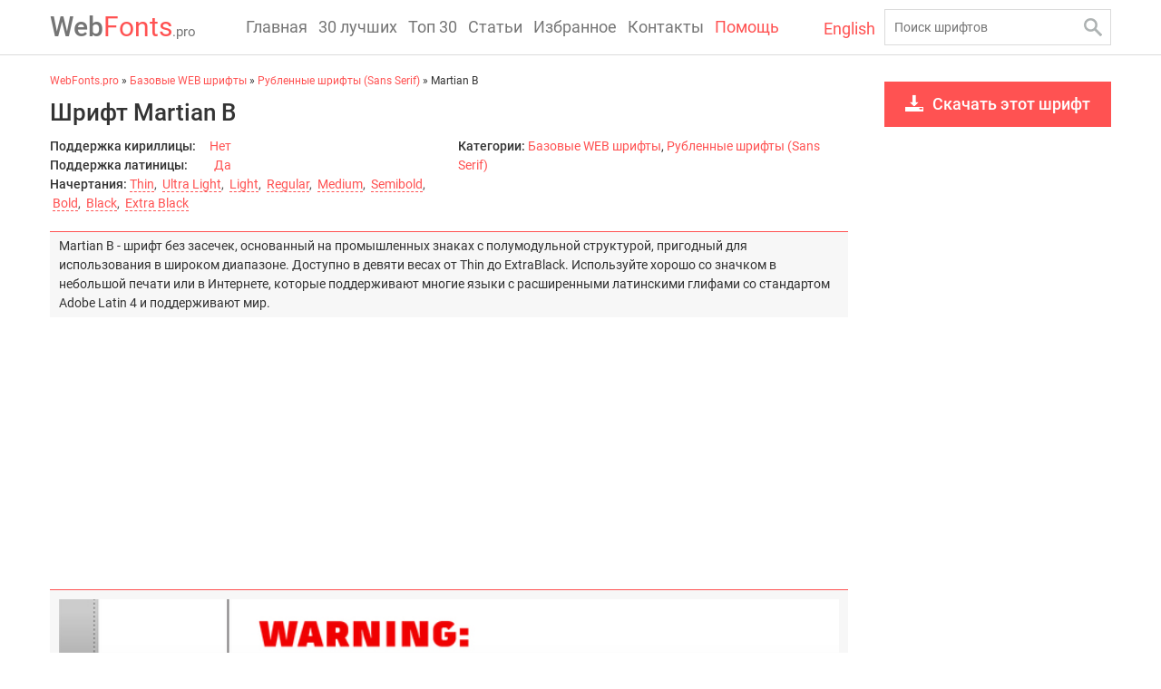

--- FILE ---
content_type: text/html; charset=utf-8
request_url: https://webfonts.pro/base-web-fonts/sans-serif-grotesque/850-martian-b.html
body_size: 28760
content:
<!DOCTYPE html>
<html>
<head>
    <meta http-equiv="Content-Type" content="text/html; charset=utf-8" />
<title>Шрифт Martian B скачать для Web или Photoshop.</title>
<meta name="description" content="Скачать шрифт Martian B для Web сайта и Photoshop во всех начертаниях." />
<meta name="keywords" content="" />
<meta name="generator" content="DataLife Engine (http://dle-news.ru)" />
<meta property="og:site_name" content="WebFonts.pro" />
<meta property="og:type" content="article" />
<meta property="og:title" content="Martian B" />
<meta property="og:url" content="https://webfonts.pro/base-web-fonts/sans-serif-grotesque/850-martian-b.html" />
<meta property="og:description" content="Скачать шрифт Martian B для Web сайта и Photoshop во всех начертаниях." />
<meta property="og:image" content="https://webfonts.pro/templates/fonts/images/share.png" />
<link rel="search" type="application/opensearchdescription+xml" href="https://webfonts.pro/engine/opensearch.php" title="WebFonts.pro" />
<link rel="alternate" type="application/rss+xml" title="WebFonts.pro" href="https://webfonts.pro/rss.xml" />
<script type="text/javascript" src="/engine/classes/min/index.php?charset=utf-8&amp;g=general&amp;21"></script>
    
    <meta name="HandheldFriendly" content="true">
    <meta name="format-detection" content="telephone=no">
    <meta name="viewport" content="user-scalable=no, initial-scale=1.0, maximum-scale=1.0, width=device-width">
    <meta name="apple-mobile-web-app-capable" content="yes">
    <meta name="apple-mobile-web-app-status-bar-style" content="default">
    <meta name="yandex-verification" content="a5430c33fbfd62cc" />
    <meta name="msvalidate.01" content="09CB4DB863892AE6C27711B39F2EB25C"/>
    <meta name='advmaker-verification' content='f45b62cf73deeca5955abd7a96f6a447'/>
    <meta name='wmail-verification' content='8e263a6af49f32278b7f27f9286cd6dd'/>
    <link rel="apple-touch-icon" sizes="57x57" href="/templates/fonts/favicon/apple-icon-57x57.png">
    <link rel="apple-touch-icon" sizes="60x60" href="/templates/fonts/favicon/apple-icon-60x60.png">
    <link rel="apple-touch-icon" sizes="72x72" href="/templates/fonts/favicon/apple-icon-72x72.png">
    <link rel="apple-touch-icon" sizes="76x76" href="/templates/fonts/favicon/apple-icon-76x76.png">
    <link rel="apple-touch-icon" sizes="114x114" href="/templates/fonts/favicon/apple-icon-114x114.png">
    <link rel="apple-touch-icon" sizes="120x120" href="/templates/fonts/favicon/apple-icon-120x120.png">
    <link rel="apple-touch-icon" sizes="144x144" href="/templates/fonts/favicon/apple-icon-144x144.png">
    <link rel="apple-touch-icon" sizes="152x152" href="/templates/fonts/favicon/apple-icon-152x152.png">
    <link rel="apple-touch-icon" sizes="180x180" href="/templates/fonts/favicon/apple-icon-180x180.png">
    <link rel="icon" type="image/png" sizes="192x192" href="/templates/fonts/favicon/android-icon-192x192.png">
    <link rel="icon" type="image/png" sizes="32x32" href="/templates/fonts/favicon/favicon-32x32.png">
    <link rel="icon" type="image/png" sizes="96x96" href="/templates/fonts/favicon/favicon-96x96.png">
    <link rel="icon" type="image/png" sizes="16x16" href="/templates/fonts/favicon/favicon-16x16.png">
    <link rel="manifest" href="/templates/fonts/favicon/manifest.json">
    <meta name="msapplication-TileColor" content="#ffffff">
    <meta name="msapplication-TileImage" content="/templates/fonts/favicon/ms-icon-144x144.png">
    <meta name="theme-color" content="#ffffff">
    <style>
        
#loading-layer{background:#000;text-align:center;color:#fff;padding:20px}
.scriptcode,.title_quote,.title_spoiler,.text_spoiler,.quote{background:#fff;border:1px solid #dde4ea;padding:5px 10px}
.title_quote{border-left:2px solid #e85319;border-bottom:0;margin-top:2px;font-weight:500}
.quote,blockquote{border-left:2px solid #e85319;font-style:italic;padding:5px 10px}
.title_spoiler{margin-top:2px;font-weight:normal}
.text_spoiler{margin-bottom:2px;border-top:0;text-align:justify}
.title_spoiler img{vertical-align:middle;margin:-1px 0 0!important}
.scriptcode{color:#4c6d0f;text-align:left;font-family:"Courier New"}
.hide{background-color:#f0f0f0;color:#4c6d0f;margin:0 0 1em;padding:5px}
.hide a:hover{text-decoration:none}
.calendar{width:100%;text-align:center}
.calendar tr td,.calendar tr th{padding:3px}
.calendar tr td a{color:inherit;font-weight:bold}
.calendar tr td{padding:5px 3px}
.calendar tr td.weekday{color:#ea5f24}
.calendar tr th{background-color:#fff;font-weight:bold;text-transform:uppercase}
.calendar tr th.weekday{background-color:#ea5f24;color:#fff}
.calendar tr th.monthselect{background-color:transparent;color:#b8b8b8;padding-bottom:15px}
.calendar tr th.monthselect a{color:#b8b8b8}
.voteprogress,.pollprogress{overflow:hidden;height:6px;margin-bottom:10px;background-color:#fff;margin-top:6px}
.voteprogress span,.pollprogress span{text-indent:-9999px;height:6px;display:block;overflow:hidden;background:#3394e6}
.voteprogress .vote2,.pollprogress .poll2{background-color:#dd514c}
.voteprogress .vote3,.pollprogress .poll3{background-color:#5eb95e}
.voteprogress .vote4,.pollprogress .poll4{background-color:#4bb1cf}
.voteprogress .vote5,.pollprogress .poll5{background-color:#faa732}
.rating,.unit-rating{width:115px;height:23px}
.unit-rating,.unit-rating li a:hover,.unit-rating li.current-rating{background-image:url([data-uri])}
.unit-rating{list-style:none;position:relative;background-position:0 -46px;margin:0;padding:0}
.unit-rating li{text-indent:-90000px;float:left;margin:0;padding:0}
.unit-rating li a{display:block;width:23px;height:23px;text-decoration:none;border:0 none!important;text-indent:-9000px;z-index:17;position:absolute;padding:0}
.unit-rating li a:hover{background-position:0 -23px;z-index:2;left:0}
.unit-rating a.r1-unit{left:0}
.unit-rating a.r1-unit:hover{width:23px}
.unit-rating a.r2-unit{left:23px}
.unit-rating a.r2-unit:hover{width:46px}
.unit-rating a.r3-unit{left:46px}
.unit-rating a.r3-unit:hover{width:69px}
.unit-rating a.r4-unit{left:69px}
.unit-rating a.r4-unit:hover{width:92px}
.unit-rating a.r5-unit{left:92px}
.unit-rating a.r5-unit:hover{width:115px}
.unit-rating li.current-rating{background-position:0 0;position:absolute;height:23px;display:block;text-indent:-9000px;z-index:1;padding:0}
.ratingplus{color:#70bb39}
.ratingminus{color:red}
.ratingzero{color:#6c838e}
.userstop td,.pm td.pm_list,.pm td.pm_head{border-bottom:1px solid #efefef;padding:12px 2px}
table.pm,table.userstop{width:100%;margin-bottom:0}
table.pm select{width:100px}
.userstop thead td,.pm td.pm_head{border-bottom:1px solid #efefef;font-weight:bold}
table.pm .navigation{border-top-width:0;margin:0}
#dropmenudiv{min-width:140px;width:auto!important;display:none;font-size:.9em;border:1px solid #e6e6e6;background-color:#fff;border-color:rgba(0,0,0,0.1);padding:10px 0}
#dropmenudiv a{text-decoration:none!important;color:inherit;display:block;border:0 none;white-space:nowrap;padding:3px 20px}
#dropmenudiv a:hover{background-color:#eeeeef}
.highslide-wrapper,.highslide-outline{background:#fff}
.highslide-image{border:2px solid #fff}
.highslide-dimming{background-color:#000}
.highslide-html{background-color:#FFF}
.highslide-loading{display:block;color:#FFF;font-size:9px;font-weight:bold;text-decoration:none;border:1px solid #FFF;background-color:#000;padding:3px}
a.highslide-full-expand{background:url(https://webfonts.pro/templates/fonts/dleimages/fullexpand.gif) no-repeat;display:block;width:34px;height:34px;margin:0 10px 10px 0}
.highslide-caption{display:none;background:#FFF;padding:5px}
.highslide-controls{width:195px;height:40px;background:url(https://webfonts.pro/engine/classes/highslide/graphics/controlbar-black-border.gif) no-repeat 0 -90px;margin-right:15px;margin-bottom:10px;margin-top:10px}
.highslide-controls ul{position:relative;left:15px;height:40px;list-style:none;background:url(https://webfonts.pro/engine/classes/highslide/graphics/controlbar-black-border.gif) no-repeat 100% -90px;margin:0;padding:0}
.highslide-controls li{float:left;padding:5px 0}
.highslide-controls a{background:url(https://webfonts.pro/engine/classes/highslide/graphics/controlbar-black-border.gif);display:block;float:left;height:30px;width:30px;outline:none}
.highslide-controls a.disabled{cursor:default}
.highslide-controls .highslide-previous a:hover{background-position:0 -30px}
.highslide-controls .highslide-previous a.disabled{background-position:0 -60px!important}
.highslide-controls .highslide-play a{background-position:-30px 0}
.highslide-controls .highslide-play a:hover{background-position:-30px -30px}
.highslide-controls .highslide-play a.disabled{background-position:-30px -60px!important}
.highslide-controls .highslide-pause a:hover{background-position:-60px -30px}
.highslide-controls .highslide-next a{background-position:-90px 0}
.highslide-controls .highslide-next a:hover{background-position:-90px -30px}
.highslide-controls .highslide-next a.disabled{background-position:-90px -60px!important}
.highslide-controls .highslide-move a{background-position:-120px 0}
.highslide-controls .highslide-move a:hover{background-position:-120px -30px}
.highslide-controls .highslide-full-expand a{background-position:-150px 0}
.highslide-controls .highslide-full-expand a:hover{background-position:-150px -30px}
.highslide-controls .highslide-full-expand a.disabled{background-position:-150px -60px!important}
.highslide-controls .highslide-close a{background-position:-180px 0}
.highslide-controls .highslide-close a:hover{background-position:-180px -30px}
#searchsuggestions{z-index:2200;width:250px;background:#fff;border:1px solid #ddd;font-size:.9em;border-color:rgba(0,0,0,0.2)}
#searchsuggestions a,#searchsuggestions span.notfound{display:block;text-decoration:none;border-bottom:1px solid #e5e5e5;padding:10px}
#searchsuggestions a{color:inherit}
#searchsuggestions a:hover{background-color:#f7f7f7}
#searchsuggestions a span{display:block;cursor:pointer}
#searchsuggestions span.searchheading{display:block;font-weight:bold}
#searchsuggestions span.seperator a{text-align:center;border:0 none;background-color:transparent;color:#919191;padding:10px 0}
#searchsuggestions span.notfound{display:block;padding:15px 25px}
.ui-widget-overlay{background:#000;left:0;top:0;right:0;bottom:0;position:fixed}
.ui-helper-clearfix:after{clear:both;content:".";display:block;height:0;visibility:hidden}
* html .ui-helper-clearfix{height:1%}
.ui-dialog{text-align:left;overflow:hidden;position:absolute;width:370px;border:1px solid #e6e6e6;background-color:#f7f7f7;border-color:rgba(0,0,0,0.1);padding:0}
.ui-dialog-titlebar{position:relative;padding:20px}
.ui-dialog-title{float:left;font-weight:bold;font-size:1.15em}
.ui-dialog-titlebar-close{position:absolute;right:10px;top:50%;margin-top:-16px;height:32px;width:32px;border:0 none!important}
.ui-dialog-titlebar-close .ui-icon{display:block;width:12px;height:12px;background-image:url([data-uri]);margin:10px auto 0}
.ui-button{float:right;display:inline-block;vertical-align:middle;cursor:pointer;height:36px;line-height:22px;outline:none;background-color:#3394e6;color:#fff;border:0;text-decoration:none!important;margin:0 3px;padding:7px 22px}
.ui-icon{overflow:hidden;text-indent:-9999px}
.ui-dialog label{color:#575757}
.ui-dialog-content{border:1px solid #fff;overflow:auto;position:relative;padding:20px}
.loginbox.ui-dialog,.loginbox .ui-dialog-content{overflow:visible!important}
.ui-dialog-content h2{display:inline;font-size:1em;font-weight:bold}
.ui-dialog .ui-dialog-buttonpane{text-align:center;padding:20px}
.ui-dialog .ui-resizable-se{bottom:3px;height:14px;right:3px;width:14px}
.ui-draggable .ui-dialog-titlebar{cursor:move}
.ui-state-error{background:#fef1ec 50% 50% repeat-x!important;border:1px solid #cd0a0a;color:#cd0a0a}
.ui-autocomplete{position:absolute;cursor:default}
* html .ui-autocomplete{width:1px}
.ui-menu{list-style:none;float:left;background:#fff 50% bottom repeat-x;border:1px solid #dedede;color:#353535;margin:0;padding:2px}
.ui-menu .ui-menu{margin-top:-3px}
.ui-menu .ui-menu-item{float:left;clear:left;width:100%;margin:0;padding:0}
.ui-menu .ui-menu-item a{text-decoration:none;display:block;line-height:1.5;padding:.2em .4em}
.ui-menu .ui-menu-item a.ui-state-hover,.ui-menu .ui-menu-item a.ui-state-active{border:1px solid #a7a7a7;color:#4e4e4e;font-weight:bold;margin:-1px}
pre code{display:block;background:#f9fafa;border:1px solid #dce7e7;overflow:auto;white-space:pre;padding:.5em}
pre .comment,pre .template_comment,pre .diff .header,pre .doctype,pre .lisp .string,pre .javadoc{border:none;background-color:inherit;color:#93a1a1;font-style:italic;margin:0;padding:0}
pre .keyword,pre .css .rule .keyword,pre .winutils,pre .javascript .title,pre .method,pre .addition,pre .css .tag,pre .lisp .title{color:#859900}
pre .number,pre .command,pre .string,pre .tag .value,pre .phpdoc,pre .tex .formula,pre .regexp,pre .hexcolor{color:#2aa198}
pre .title,pre .localvars,pre .function .title,pre .chunk,pre .decorator,pre .builtin,pre .built_in,pre .lisp .title,pre .identifier,pre .title .keymethods,pre .id{color:#268bd2}
pre .tag .title,pre .rules .property,pre .django .tag .keyword{font-weight:bold;font-size:1.08em!important}
pre .attribute,pre .variable,pre .instancevar,pre .lisp .body,pre .smalltalk .number,pre .constant,pre .class .title,pre .parent,pre .haskell .label{color:#b58900}
pre .preprocessor,pre .pi,pre .shebang,pre .symbol,pre .diff .change,pre .special,pre .keymethods,pre .attr_selector,pre .important,pre .subst,pre .cdata{color:#cb4b16}
pre .deletion{color:#dc322f}
pre .tex .formula{background:#eee8d5}
pre .comment:hover{background-color:inherit}
.bb-pane{overflow:hidden;padding-bottom:5px;padding-left:5px;height:auto!important;text-decoration:none;background-image:linear-gradient(to bottom, #FBFBFB 0%, #EAEAEA 100%);background-repeat:repeat-x;border-top:1px solid #d7d7d7;border-left:1px solid #d7d7d7;border-right:1px solid #d7d7d7;margin:0}
.bb-pane > b{margin-top:5px;margin-left:0;vertical-align:middle}
.bb-pane .bb-btn + .bb-btn,.bb-pane .bb-btn + .bb-pane,.bb-pane .bb-pane + .bb-btn,.bb-pane .bb-pane + .bb-pane{margin-left:-1px}
.bb-btn{display:inline-block;overflow:hidden;float:left;border:1px solid #d4d4d4;background-repeat:repeat-x;background-image:linear-gradient(to bottom, #fdfdfd 0%,#e9e9e9 100%);cursor:pointer;outline:0;padding:4px 10px}
.bb-btn:hover{background:#e6e6e6;background-repeat:repeat-x;background-image:linear-gradient(to bottom, #fdfdfd 0%, #e6e6e6 100%)}
.bb-btn:active{background:#f3f3f3;border-color:#cfcfcf}
@font-face{font-family:bb-editor-font;font-weight:normal;font-style:normal}
[class^="bb-btn"],[class*=" bb-btn"]{font-family:bb-editor-font;speak:none;font-style:normal;font-weight:normal;font-variant:normal;text-transform:none;line-height:1;font-size:14px}
.bb-sel{float:left;padding:2px 2px 0}
.bb-sep{display:inline-block;float:left;width:1px;padding:2px}
#b_font select,#b_size select{padding:0}
#b_b:before{content:"\f032"}
#b_i:before{content:"\f033"}
#b_u:before{content:"\f0cd"}
#b_s:before{content:"\f0cc"}
#b_img:before{content:"\f03e"}
#b_up:before{content:"\e930"}
#b_emo:before{content:"\f118"}
#b_url:before{content:"\f0c1"}
#b_leech:before{content:"\e98d"}
#b_mail:before{content:"\f003"}
#b_video:before{content:"\e913"}
#b_audio:before{content:"\e911"}
#b_hide:before{content:"\e9d1"}
#b_quote:before{content:"\e977"}
#b_code:before{content:"\f121"}
#b_left:before{content:"\f036"}
#b_center:before{content:"\f037"}
#b_right:before{content:"\f038"}
#b_color:before{content:"\e601"}
#b_spoiler:before{content:"\e600"}
#b_fla:before{content:"\ea8d"}
#b_yt:before{content:"\f166"}
#b_list:before{content:"\f0ca"}
#b_ol:before{content:"\f0cb"}
#b_br:before{content:"\ea68"}
#b_pl:before{content:"\ea72"}
#b_size:before{content:"\f034"}
#b_font:before{content:"\f031"}
#b_header:before{content:"\f1dc"}
#b_sub:before{content:"\f12c"}
#b_sup:before{content:"\f12b"}
#b_justify:before{content:"\f039"}
.bb-pane h1,.bb-pane h2,.bb-pane h3,.bb-pane h4,.bb-pane h5,.bb-pane h6{margin-top:5px;margin-bottom:5px}
.bb-pane h1{font-size:36px}
.bb-pane h2{font-size:30px}
.bb-pane h3{font-size:24px}
.bb-pane h4{font-size:18px}
.bb-pane h5{font-size:14px}
.bb-pane h6{font-size:12px}
.bb-pane-dropdown{position:absolute;top:100%;left:0;z-index:1000;display:none;min-width:180px;list-style:none;font-size:11px;border:1px solid #e6e6e6;background:#fff;max-height:300px;overflow:auto;border-color:rgba(0,0,0,0.1);margin:2px 0 0;padding:5px 0}
.bb-pane-dropdown > li > a{display:block;clear:both;font-weight:normal;line-height:1.42857;color:#353535;white-space:nowrap;padding:3px 10px}
.bb-pane-dropdown > li > a:hover{text-decoration:none;color:#262626;background-color:#F5F5F5}
.bb-pane-dropdown .color-palette div .color-btn{width:17px;height:17px;border:1px solid #fff;cursor:pointer;margin:0;padding:0}
.bb-pane-dropdown .color-palette{padding:0 5px}
.bb-pane-dropdown table{margin:0}
.quick-edit-text{width:350px;padding:.4em}
.quick-edit-textarea{height:250px;border:1px solid #d7d7d7;width:100%;padding:2px}
#marker-bar,#txtselect_marker{display:block;visibility:hidden;position:absolute;z-index:1200}
#txtselect_marker{cursor:pointer;background:url(https://webfonts.pro/templates/fonts/dleimages/marker.png) no-repeat 0 0}
#txtselect_marker:hover{background-position:0 -32px}
#marker-bar{border:1px solid #ccc;background:#fff;cursor:default;padding:5px 10px}
#marker-bar.show{visibility:visible}
#txtselect_marker.show{visibility:visible;width:32px;height:32px}
#marker-bar .masha-social,#marker-bar .masha-marker{cursor:pointer;display:block;float:left;margin:0 5px}
#marker-bar .masha-marker{line-height:1em;color:#aaa;border-bottom:1px dotted #aaa;margin-right:10px}
#marker-bar .masha-marker:hover{color:#ea3e26;border-color:#ea3e26}
.user_selection,.user_selection_true{background:#fff5d5;padding:2px 0}
.user_selection.hover a.txtsel_close,.user_selection_true.hover a.txtsel_close{display:inline-block;position:absolute;top:-7px;left:-5px;width:33px;height:33px;background:url(https://webfonts.pro/templates/fonts/dleimages/closemarker.png) 0 0 no-repeat}
.user_selection.hover a.txtsel_close:hover,.user_selection_true.hover a.txtsel_close:hover{background-position:0 -33px}
#share-popup{border:1px solid #e6e6e6;background:#fff;position:absolute;z-index:100;width:414px;display:none;border-color:rgba(0,0,0,0.1);padding:20px 0}
#share-popup .social{padding:0 0 10px 17px}
#share-popup .social p{padding-bottom:10px;font-weight:bold;margin:0}
#share-popup .social ul li{display:inline;margin-right:20px;padding-top:2px}
#share-popup .social ul a{text-decoration:none;font-size:12px;display:inline-block;color:#919191}
#share-popup .social a span{cursor:pointer;width:20px;height:20px;background:url(https://webfonts.pro/templates/fonts/dleimages/social-icons.png) 20px 20px no-repeat;display:inline-block;vertical-align:middle;margin:-3px 5px 0 0}
#share-popup .social .tw span{background-position:0 -20px}
#share-popup .social .fb span{background-position:-20px -20px}
#share-popup .social .fb:hover span{background-position:-20px 0}
#share-popup .social .vk span{background-position:-40px -20px}
#share-popup .social .vk:hover span{background-position:-40px 0}
#share-popup .social .gp span{background-position:-60px -20px}
#share-popup .link{clear:both;border-top:1px solid #d9d9d9;line-height:1.2;overflow:hidden;margin:0 7px;padding:10px 5px 0 10px}
#share-popup .link p{font-weight:bold;margin:0;padding:0 0 3px}
#share-popup .link span{color:#999;font-size:10px;display:block;padding-top:3px}
.dle-alert,.dle-confirm,.dle-promt{padding:20px 1em!important}
.c-captcha img{position:relative;display:block;width:130px;height:46px;z-index:1}
.dle-captcha img{position:relative;display:block;width:130px;height:46px}
.btn,.bbcodes,.btn-border{display:inline-block;vertical-align:middle;cursor:pointer;height:36px;line-height:22px;outline:none;background-color:#3394e6;color:#fff;border:0 none;text-decoration:none!important;padding:7px 22px}
.btn-white{background-color:#fff;color:#3394e6}
.btn-white:hover{background-color:#3394e6;color:#fff}
.btn:hover,.bbcodes:hover,.ui-button:hover{background-color:#46a6f6}
.btn-big{height:46px;padding:12px 27px}
.btn-border{color:#3394e6;border:2px solid #3394e6;line-height:22px;background-color:transparent!important;overflow:hidden;padding:5px 20px}
.xfields textarea,.xprofile textarea{width:100%;height:186px;margin-top:5px}
.xfieldsnote{color:#838383;font-size:.9em}
.xfields_table td{vertical-align:top}
.xfieldsrow{padding-top:5px;clear:both}
.xfieldscolleft{float:left;width:30%;padding-top:14px}
.xfieldscolright{float:left;width:70%}
.file-box{width:95%;max-width:437px;border:1px solid #B3B3B3;background-color:#F5F5F5;margin-top:10px;padding:10px}
.xfieldimagegallery{list-style:none;clear:both;margin:0;padding:0}
.xfieldimagegallery li img{float:left;margin-right:5px;border:5px solid #fff;width:100px;height:100px}
.qq-uploader{position:relative;width:100%}
.qq-upload-button{display:inline-block;margin-top:5px;margin-bottom:5px;cursor:pointer}
.qq-upload-drop-area{position:absolute;top:0;left:0;width:100%;height:100%;z-index:2;max-width:437px;background:#FF9797;text-align:center}
.qq-upload-drop-area span{display:block;position:absolute;top:50%;width:100%;margin-top:-8px;font-size:16px}
.qq-upload-drop-area-active{background:#FF7171}
.uploadedfile{display:inline-block;width:115px;height:140px;border:1px solid #B3B3B3;text-align:center;background:#fff;margin:10px 5px 5px}
.uploadedfile .uploadimage{margin-top:5px;width:115px;height:90px;display:table-cell;text-align:center;vertical-align:middle}
.uploadedfile .info{text-align:left;white-space:nowrap;overflow:hidden;margin:0 5px}
.btn.disabled,.btn[disabled],fieldset[disabled] .btn{cursor:not-allowed}
.progress{overflow:hidden;margin-top:10px;margin-bottom:10px;height:10px;background:#eee}
.progress .progress-bar{float:left;width:0;font-size:12px;line-height:20px;color:#FFF;text-align:center;background-color:#428bca;height:8px}
.progress-bar span{position:absolute;width:1px;height:1px;overflow:hidden;clip:rect(0 0 0 0);border:0;margin:-1px;padding:0}
.progress-blue{background-image:linear-gradient(to bottom, #9bcfff 50%, #6db9f0 100%);background-repeat:repeat-x;border:1px solid #55aeee}
.emoji{border:none;vertical-align:middle;width:22px;height:22px}
.hide a,#share-popup .social ul a:hover{text-decoration:underline}
.rating,.bb-sel select{font-size:11px}
.highslide-active-anchor,.highslide-active-anchor img{visibility:hidden}
.highslide-display-block,#searchsuggestions span.seperator,.ui-helper-clearfix,#share-popup.show,#share-popup .link a{display:block}
.highslide-display-none,.highslide-controls a span,#searchsuggestions .break,.ui-helper-hidden-accessible,.user_selection a.txtsel_close,.user_selection_true a.txtsel_close{display:none}
.highslide-controls .highslide-previous a,#share-popup .social .tw:hover span{background-position:0 0}
.highslide-controls .highslide-pause a,#share-popup .social .gp:hover span{background-position:-60px 0}
#b_tf:before,#b_tnl:before{content:"\ea61"}
.user_selection .closewrap,.user_selection_true .closewrap,.c-captcha,.dle-captcha{position:relative}
#share-popup .social ul,.xfieldimagegallery li{list-style:none;margin:0;padding:0}
.c-captcha:after,.dle-captcha:after{clear:both;display:block;content:""}
.c-captcha > a,.dle-captcha > a{float:left;margin-right:5px}
.c-captcha > input,.dle-captcha > input{float:left;width:130px}
@media (max-width:480px) {
    #searchsuggestions{width:100%}
}

@font-face {font-family: 'Roboto'; font-display:swap src: url('https://webfonts.pro/templates/fonts/fonts/Roboto-Regular.eot'); src: url('https://webfonts.pro/templates/fonts/fonts/Roboto-Regular.eot?#iefix') format('embedded-opentype'), url('https://webfonts.pro/templates/fonts/fonts/Roboto-Regular.woff') format('woff'), url('https://webfonts.pro/templates/fonts/fonts/Roboto-Regular.ttf') format('truetype'); font-weight: normal; font-style: normal;}
@font-face {font-family: 'Roboto'; font-display:swap; src: url('https://webfonts.pro/templates/fonts/fonts/Roboto-Medium.eot'); src: url('https://webfonts.pro/templates/fonts/fonts/Roboto-Medium.eot?#iefix') format('embedded-opentype'), url('https://webfonts.pro/templates/fonts/fonts/Roboto-Medium.woff') format('woff'),  url('https://webfonts.pro/templates/fonts/fonts/Roboto-Medium.ttf') format('truetype'); font-weight: 500;  font-style: normal; }

.fr-text-gray{color:#AAA !important}.fr-text-red{color:#f44336 !important}.fr-text-blue{color:#2196f3 !important}.fr-text-green{color:#4caf50 !important}.fr-text-bordered{border-top:solid 1px #222;border-bottom:solid 1px #222;padding:10px 0}.fr-text-spaced{letter-spacing:1px}.fr-text-uppercase{text-transform:uppercase}img.fr-dib{margin:5px auto;display:block;float:none;vertical-align:top}img.fr-dib.fr-fil{margin-left:0}img.fr-dib.fr-fir{margin-right:0}img.fr-dii{display:inline-block;float:none;vertical-align:bottom;margin-left:5px;margin-right:5px;max-width:calc(100% - (2 * 5px))}img.fr-dii.fr-fil{float:left;margin:5px 5px 5px 0;max-width:calc(100% - 5px)}img.fr-dii.fr-fir{float:right;margin:5px 0 5px 5px;max-width:calc(100% - 5px)}img.fr-rounded{border-radius:7px}img.fr-bordered{border:1px solid #ddd;-webkit-box-sizing:content-box;-moz-box-sizing:content-box;box-sizing:content-box}img.fr-padded{padding:5px;-webkit-box-sizing:content-box;-moz-box-sizing:content-box;box-sizing:content-box}img.fr-shadows{box-shadow:rgba(0,0,0,0.29) 0 1px 6px;-webkit-box-sizing:content-box;-moz-box-sizing:content-box;box-sizing:content-box}.fr-video{text-align:center;position:relative}.fr-video>*{-webkit-box-sizing:content-box;-moz-box-sizing:content-box;box-sizing:content-box;max-width:100%;border:0}.fr-video.fr-dvb{display:block;clear:both}.fr-video.fr-dvb.fr-fvl{text-align:left}.fr-video.fr-dvb.fr-fvr{text-align:right}.fr-video.fr-dvi{display:inline-block}.fr-video.fr-dvi.fr-fvl{float:left}.fr-video.fr-dvi.fr-fvr{float:right}a.fr-strong{font-weight:700}table.fr-solid-borders td,table.fr-solid-borders th{border:1px solid #ddd !important}table.fr-dashed-borders td,table.fr-dashed-borders th{border:1px dashed #ddd !important}table.fr-alternate-rows tbody tr:nth-child(2n){background:#f5f5f5}table td.fr-red,table th.fr-red{border:1px double #f44336 !important}table td.fr-blue,table th.fr-blue{border:1px double #2196f3 !important}table td.fr-green,table th.fr-green{border:1px double #4caf50 !important}table td.fr-thick,table th.fr-thick{border-width:2px}

* { margin: 0; padding: 0; outline: none; box-sizing: border-box; }
img {border:0;}
html {height:100%;}
body { height: 100%; min-height: 100%; position: relative; background:#fff; font:14px/1.5 'Roboto', Arial, Helvetica, sans-serif; color:#333;}
.container { width:1190px; min-width:320px; margin:0 auto; padding:0 10px; position:relative;}
.clear, .container:after, .ft-desc:after, .font-title:after, .font-page:after, .bundles:after {clear:both; line-height:0; height:0; overflow:hidden; font-size:0; content:''; display:block;}
ul {list-style:none;}
strong {font-weight:500;}
a { color:#ff5252; text-decoration:none;}
a:hover {color:#000;}

/*Animation*/
header, .search input[type=text], a, .logo *, .font, .ft-desc, .font textarea, .load-more span, textarea, .input-1, .go-button, .scrollToTop, .down-scroll {transition: all 0.15s ease-in;}

/*Simple elements*/
h1, h2, h3, h4, h5, h6 {margin-bottom:10px; font-weight: 500; line-height:1.3; color:#333}
h1 { font-size:26px;}
h2 { font-size:24px;}
h3 { font-size:22px;}
h4 { font-size:20px;}
h5 { font-size:18px;}
h6 { font-size:16px;}
.text-box p {margin-bottom:10px;}

/*Head*/
header { position:fixed; left:0; right:0; top:0; border-bottom:1px solid rgba(0,0,0,0.14); background:rgba(255,255,255,.95); z-index:3;}
header .container {height:60px;}
.logo {position:absolute; left:10px; top:0; font-size:30px; text-decoration:none; color:#ff5252; line-height:60px;}
.logo span {font-weight:500; color:rgba(0,0,0,0.54);}
.logo:hover {text-decoration:none;  color: rgba(0,0,0,0.54);}
.logo:hover span, .logo:hover em {color:#ff5252;}
.logo em {font-style:normal; font-size:15px; color: rgba(0,0,0,0.54);}
.search {position:absolute; right:10px; top:10px; width:250px;}
.search input[type=text] {width:100%; display:block; height:40px; padding:0 10px; border:1px solid rgba(0,0,0,0.14); font:14px 'Roboto', Arial, Helvetica, sans-serif; background:none;}
.search input[type=text]:focus {border:1px solid #ff5252}
.search button {border:0; width:40px; height:40px; position:absolute; top:0; right:0; cursor:pointer; background:none;}
.search button span {width:20px; height:20px; background:url(https://webfonts.pro/templates/fonts/images/search.png) no-repeat; display:block; margin:0 auto;}
.search button:hover span { background-position:bottom;}
.pad {height:60px; margin-bottom:30px;}
.fixed {box-shadow: 0 2px 4px -1px rgba(0,0,0,0.06), 0 4px 5px 0 rgba(0,0,0,0.06), 0 1px 10px 0 rgba(0,0,0,0.08);}
header nav { position:absolute; top:0; left:220px; height:60px;}
header nav li {float:left;}
header nav li a {display:block; line-height:60px; font-size:18px; color:rgba(0,0,0,0.54); padding:0 6px; }
header nav a.active {color:#ff5252}
header nav li a:hover {text-decoration: none; color:#ff5252;}
.burger-menu, .search-toggle {display:none;}

.en {position: absolute; right: 270px; top: 18px; font-size: 18px;}   

.right-nav ul { font-size: 15px;}
.right-nav ul span {color: #0a0a0a; font-size: 12px;}
.right-nav ul li {margin-bottom: 5px;}
.right-nav ul ul { margin: 5px 0 13px 0}
.close-cat {display: none;}
.cat-button {position: fixed; display: none; width: 50px; height: 50px; right: 0; top: 50%; margin-top: -25px; background:url(https://webfonts.pro/templates/fonts/images/gear.png) no-repeat center #f9f9f9; border:1px solid #e2e2e2; border-radius: 4px 0 0 4px; cursor: pointer;}
.right-nav ul li ul li a {display: inline-block; padding: 0 0 0 20px; background:url(https://webfonts.pro/templates/fonts/images/sub-cat.png) no-repeat 10px 5px; font-size: 13px;}

/*Main*/
.left {float:left; width:920px; padding-right:40px;}
.right {float:left; width:250px;}

.font-item {display:block; margin-bottom:20px; border:1px solid #eee;}
.ft-img {position:relative; margin-bottom:5px;}
.ft-img img {width:100%; height:auto; display:block; margin-bottom:5px;}
.font-item a {color:#333; font-weight:500; font-size:16px;}
.font-item a:hover { color:#ff5252;}
.font { position:relative; padding-bottom:10px;}
.font-title { padding:10px; position:relative; background-color: #f9f9f9;}
.char { margin: 0 0 0 10px; font-size: 12px; font-style: italic; color: #ff5252; position: absolute; top: 10px; right: 10px; line-height: 24px;}
.title-font span { width:15px; height:15px; display:inline-block; background:url(https://webfonts.pro/templates/fonts/images/download.png) no-repeat; vertical-align:middle; margin-left:5px;}
.title-font:hover span {background-position:bottom;}
.to-fav {background:url(https://webfonts.pro/templates/fonts/images/favo.png) no-repeat; width:15px; height:15px; border:0; display:block; cursor:pointer; position:absolute; top:0; right:0;}
.to-fav:hover {background-position:bottom;}
.ft-desc {position:absolute; right:10px; top:15px; display: none;}
.ft-desc div, .ft-desc p {float:left; line-height:15px; padding-left:20px; color:#777; position:relative; margin-left:20px;}
.ft-desc p {margin-left: 10px;}
.ft-desc div:after {content:''; display:block; position:absolute; left:0; top:0; width:15px; height:15px; background:url(https://webfonts.pro/templates/fonts/images/rait-view.png) no-repeat;}
.ft-desc p i { background:url(https://webfonts.pro/templates/fonts/images/rait-view.png) no-repeat 0 -15px; display:block; position:absolute; left:0; top:0; width:15px; height:15px;}
.ft-desc span {float:left; position:relative; padding-right:20px; line-height:15px; font-size:12px; margin-left:20px; cursor:pointer;}
.ft-desc div span { padding: 0; float: none; margin: 0;}
.font:hover {box-shadow: 0 2px 4px -1px rgba(0,0,0,0.06), 0 4px 5px 0 rgba(0,0,0,0.06), 0 1px 10px 0 rgba(0,0,0,0.08);}
.font-item:hover .ft-desc { display: block}
.font-item:hover .char { display: none;}
.font-item:hover .font { border-top-color:#ff5252;}
.font textarea, .top20-wrap-list textarea {width:100%; display:block; height:90px; padding:5px 10px; overflow:hidden; font-size:35px; line-height:40px; margin-bottom:10px; border:0; color:#333;  max-width:100%;}
.font textarea:focus, .font textarea:hover, .top20-wrap-list textarea:hover { box-shadow: inset 0 0 0 1px rgba(238,238,238,1);}
.styles-font {color:#ff5252; padding:0 10px;}
.styles-font span {color:#333; font-weight:500;}
.ft-desc span:hover { color:#ff5252;}
.ft-desc span:hover .to-fav {background-position:bottom;}
.styles-font p {display: inline;}
.styles-font em {font-style: normal; color: #555;}
#fullsearch {display: none}
.search_result_num {margin-bottom: 20px;}

/*Speedbar*/
.speedbar {font-size: 12px; margin: -10px 0 10px 0;}

/*Pages*/
.pages-navi {font-size: 0; text-align: center; margin: 20px 0;}
.pages-navi>a {font-size: 14px; margin: 0 10px;}
.pages-navi * {display: inline-block; vertical-align: middle;}
.pages-navi p a {background: #ff5252; width: 25px; height: 25px; line-height: 25px; text-align: center; font-size: 14px; margin:2px; color: #fff;}
.pages-navi p span {background: #555; width: 25px; height: 25px; line-height: 25px; text-align: center; font-size: 14px; color: #fff; margin: 0 2px;}
.pages-navi p a:hover {opacity: .7}

/*Font Page*/
.font-page {margin-bottom:500px;}
.font-left-side {float: left; width: 50%; padding-right: 10px;}
.font-right-side {float: left; width: 50%; padding-left: 10px;}

.styles-font2 {padding-left: 0}
.styles-font2 a {border-bottom: 1px dashed #ff5252;}
.font-preview-title {position:relative; padding:10px 0;}
.font-links {float:right;}
.font-links a {float:left; border-radius:4px; padding:0 7px; font-size:12px; background:#333; color:#fff; margin-left:5px; height:20px; line-height:20px;}
.font-links a:hover {background:#ff5252;}
.font-links .web-download {background:#ff5252; color:#fff;}
.font-links .web-download:hover { background:#333;}
.prev-texrarea {margin:0 -5px;}
.prev-texrarea textarea {width:100%; display:block; height:50px; padding:5px; overflow:hidden; font-size:32px; line-height:1.2; border:0; color:#333; max-width:100%;}
.prev-texrarea textarea:focus, .prev-texrarea textarea:hover { box-shadow: inset 0 0 0 1px rgba(238,238,238,1);}
.font-preview {padding-bottom:10px; margin-bottom:10px; border-bottom:1px solid #dbdbdb;}
.share-full {margin-top: 10px;}
.font-preview-wrap {  overflow: hidden; position: relative; margin: 0 -5px; padding: 0 5px;}
.font-preview-wrap:after {content: ''; display: block; left: 0; right: 0; bottom: 0; height: 80px; position:absolute; background: rgba(255,255,255,0.05); background: -moz-linear-gradient(top, rgba(255,255,255,0.05) 0%, rgba(255,255,255,1) 100%); background: -webkit-gradient(left top, left bottom, color-stop(0%, rgba(255,255,255,0.05)), color-stop(100%, rgba(255,255,255,1))); background: -webkit-linear-gradient(top, rgba(255,255,255,0.05) 0%, rgba(255,255,255,1) 100%); background: -o-linear-gradient(top, rgba(255,255,255,0.05) 0%, rgba(255,255,255,1) 100%); background: -ms-linear-gradient(top, rgba(255,255,255,0.05) 0%, rgba(255,255,255,1) 100%); background: linear-gradient(to bottom, rgba(255,255,255,0.05) 0%, rgba(255,255,255,1) 100%); filter: progid:DXImageTransform.Microsoft.gradient( startColorstr='#ffffff', endColorstr='#ffffff', GradientType=0 );}
.load-more {text-align: center; margin-top: 20px; display: none;}
.load-more span {color: #ff5252; font-size: 18px; border-bottom: 1px dashed #ff5252; cursor: pointer;}
.load-more span:hover {color: #333; border-color: #333;}
.full-fonts:after {display: none;}
.download-all, .download-all2 {text-align: center; margin-bottom: 20px;}
.download-all a, .download-all2 a { display: inline-block; padding: 0 20px; font-size: 18px; height: 50px; color: #fff; background: #ff5252; text-decoration: none; font-weight: 500; line-height: 50px; text-align: center;}
.download-all a:hover, .download-all2 a:hover, .go-button:hover {background: #333; color: #fff;}

.ch-support li {width: 200px; font-weight: 500; position: relative;}
.ch-support li span { position: absolute; top: 0; right: 0; color: #ff5252; font-weight: 400;}
.cat-links strong {font-weight: 500;}

.font-bar {background: rgba(0,0,0,0.03); height: 31px; border-bottom: 1px solid #ff5252; margin-top: 20px; position: relative;}
.font-bar ul {padding: 0 0 0 10px;}
.font-bar ul li {float: left; line-height: 30px; margin-right: 15px; position: relative; padding-left: 20px; font-size: 13px;}
.date-icon, .view-icon, .com-icon, .to-favo i { position: absolute; left: 0; top: 7px; width: 15px; height: 15px; background:url(https://webfonts.pro/templates/fonts/images/rait-view.png) no-repeat; margin-right: 5px;}
.date-icon { background-position: 0 -30px;}
.view-icon { background-position: 0 -15px;}
.com-icon { background-position: 0 -45px;}
.to-favo i {background: url(https://webfonts.pro/templates/fonts/images/favo.png) no-repeat;}
.to-favo:hover, .to-favo.active {cursor: pointer; color: #ff5252}
.to-favo:hover i, .to-favo.active i {background-position: bottom;}
.full-rating {position: absolute; top: 0; right: 0;}
.like, .dislike {width: 30px; height: 30px; float: left; font-size: 0; line-height: 30px; text-align: center;}
.rate_like-dislike>* {float: left; line-height: 30px; font-weight: 500;}
.rate_like-dislike>span { margin: 0 10px;}
.like {background: rgb(90, 187, 73)}
.dislike {background: rgb(243, 76, 73)}
.like:before, .dislike:before {content:''; background:url(https://webfonts.pro/templates/fonts/images/rate-like.png) no-repeat; display: inline-block; width: 15px; height: 15px; margin-top: 8px;}
.dislike:before {background-position: 0 -15px;}
.like:hover, .dislike:hover {opacity: .7}

.description-font {margin-top: 20px; background: rgba(0,0,0,0.03); padding: 5px 10px; border-top: 1px solid #ff5252;}
.font-foto-wrap {background: rgba(0,0,0,0.03); border-top: 1px solid #ff5252; border-bottom: 1px solid #ff5252; padding: 10px; margin-top: 20px; max-width: 100%; overflow: hidden;}
.font-foto-wrap img {max-width: 100%; height: auto;}

.right-for-fonts nav {display: none;}
.right-for-fonts .nav-extended nav {display: block;}
.right-for-fonts h3 {border-bottom: 2px dashed #333; display: inline-block; cursor: pointer; padding-left: 21px; position: relative;}
.right-for-fonts h3:before {content: ">"; position: absolute; left: 0; top: 0; display: block;}
.right-for-fonts h3:hover { color: #ff5252}
.right-for-fonts .nav-extended h3:before {transform: rotate(90deg)}

/*Comments*/
.addcomment {max-width: 500px;}
.addcomment textarea, .addform textarea {width: 100%; height: 100px; overflow: auto; resize: none; padding: 10px; border: 1px solid rgba(0,0,0,0.14); border-radius: 2px; font:14px 'Roboto', Arial, Helvetica, sans-serif; color:#333; margin-bottom: 10px;}
.addcomment textarea:focus, .addform textarea:focus, .input-1:focus {border:1px solid #ff5252}
.l-wrap {margin: 0 -5px 10px -5px;}
.l-wrap:after {content: ''; clear: both; height: 0; display: block;}
.l-wrap div {width: 50%; padding: 0 5px; float: left;}
.l-box { margin-bottom: 10px;}
.input-1 {width: 100%; height: 40px; padding: 0 0 0 10px; border: 1px solid rgba(0,0,0,0.14); border-radius: 2px; font:14px 'Roboto', Arial, Helvetica, sans-serif; color:#333;}
.go-button { width: 200px; height: 40px; line-height: 40px; border: 0; font:500 18px 'Roboto', Arial, Helvetica, sans-serif;  color: #fff; background: #ff5252; cursor: pointer;}
.go-button:hover {background: #333;}
.g-recaptcha {margin-bottom: 10px;}
.l-box p {margin-bottom: 5px;}
.l-box select {width: 100%; height: 40px; padding: 0 0 0 10px; border: 1px solid rgba(0,0,0,0.14); border-radius: 2px; font:14px 'Roboto', Arial, Helvetica, sans-serif; color:#333; display: block}
.addform {max-width: 500px;}

.wrap-for-comments h4 span {color:#FF5252 }
.wrap-for-comments h4 {margin-bottom: 20px;}
.comment-box {border: 1px solid #dbdbdb; border-radius: 2px; margin-bottom: 10px;}
.comment-title {background: rgba(0,0,0,0.03); padding: 5px 10px; position: relative;}
.comment-rating {position: absolute; top: 5px; right: 10px;}
.comment-text {padding: 10px; border-bottom: 1px solid #dbdbdb;}
.comment-options {padding: 5px 10px 3px 10px;}
.comment-options li {font-size: 12px; display: inline-block; vertical-align: top; margin: 0 5px 2px 0;}
.comments-box-wrap {margin-bottom: 40px;}

footer { padding: 20px 0; margin-top: 40px; background: rgba(0,0,0, 0.05); border-top:1px solid #FF5252;}
.to-pidors {position: absolute; top: 0; right: 10px; text-align: right;}
.pr-pop {border-bottom: 1px dashed #FF5252; font-weight: 500;}
.pr-pop:hover {border-bottom: 1px dashed #000;}

.scrollToTop {position:fixed; right:25px; bottom:25px; z-index:5; display:none; cursor:pointer; background: rgba(0,0,0,0.5) url(https://webfonts.pro/templates/fonts/images/to-top.png) no-repeat center; width: 40px; height: 40px; border-radius: 5px;}
.scrollToTop:hover {background: rgba(0,0,0,0.7) url(https://webfonts.pro/templates/fonts/images/to-top.png) no-repeat center;}

/*Popup*/
.popup {position: fixed; z-index: 10; left: 0; top: 0; right: 0; bottom: 0; background: rgba(255,82,82,.2); display: none;}
.popup-in {overflow: auto; position: absolute; left: 0; top: 0; right: 0; bottom: 0;}
.popup-table {display: table; height: 100%; width: 100%;}
.popup-cell {display: table-cell; height: 100%; width: 100%; vertical-align: middle; text-align: center; padding: 10px;}
.popup-box {background: #fff; box-shadow: 0 0 9px 0 rgba(0,0,0,0.48); max-width: 500px; margin: 0 auto; padding: 30px 20px; border-radius: 5px; position: relative;}
.close-popup {position: absolute; top: 10px; right: 10px; display: block; width: 14px; height: 14px; font-size: 0; border:0; background:url(https://webfonts.pro/templates/fonts/images/close.png) no-repeat center; cursor: pointer;}
.popup-share li { text-align: left;}
.share-img { margin: 10px 0;}
.share-img img {height: 90px; width: auto; max-width: 270px;}
.dont-want {font-size: 10px; color: #FF5252; margin-top: 5px; margin-bottom: 20px;}
.dont-want span {cursor: pointer;}
.download-popup { position: relative; margin-top: 20px;}
.download-popup a {display: block; height: 40px; width: 100%; color: #fff; text-decoration: none; line-height: 40px; font-size: 16px; font-weight: 500; background: #FF5252;}
.download-popup a:hover {opacity: .8;}
.download-popup div {background: rgba(255,255,255,.7); position: absolute; left: 0; top: 0; right: 0; bottom: 0;}

/*Sort*/
.sort { list-style: none; padding: 0; margin: 0 0 10px 0; text-align: right; width: 100%;}
.sort > li { margin:0 0 0 5px; height: 20px; padding: 0 5px; border-radius: 3px; display: inline-block; line-height: 20px; font-size: 12px;}
.sort > li a { color: #353535; border-bottom: 1px dashed #353535;}
.sort > li.asc a, .sort > li.desc a {color: #3394e6;}
.sort > li.asc, .sort > li.desc {background: #ff5252; color: #fff;}
.sort > li.asc a, .sort > li.desc a, .sort > li.asc a:hover, .sort > li.desc a:hover {color: #fff; border: 0;}
.sort > li a:hover {color: #ff5252; border-bottom: 1px dashed #ff5252;}
.sort li:nth-child(4) {display: none;}
.font-preview-main { padding: 10px; height: 60px; line-height:40px; font-size: 35px; white-space: nowrap; overflow: hidden; text-overflow: ellipsis;}

/*Article*/
.full-story-wrap {line-height: 1.5; font-size: 16px; margin-top: 20px;}
.full-story-wrap p {padding-bottom: 10px;}
.full-story-wrap b, .full-story-wrap strong {font-weight: 500;}

.article-short {margin-bottom: 20px; border: 1px solid #eee; transition: all 0.15s ease-in;}
.article-short:hover {box-shadow: 0 2px 4px -1px rgba(0,0,0,0.06), 0 4px 5px 0 rgba(0,0,0,0.06), 0 1px 10px 0 rgba(0,0,0,0.08);}
.article-header a {color: #333; font-weight: 500; font-size: 18px;}
.article-header {background: #f9f9f9; padding: 10px;}
.article-short p {padding: 10px; font-size: 16px;}
.article-header a:hover {color: #ff5252;}
.hidden-font {display: none;}
.count-font { display: inline; font-weight: 500;}
.count-font div {border-bottom: 1px dashed #ff5252; font-weight: 400; cursor: pointer; color: #ff5252; display: inline;}
.count-font div:hover {color: #333;}

.how-to-install { text-align: center; font-weight: 500; font-size: 16px;}
.how-to-install span {display: block;}
.for-anc {height: 0; position: relative; font-size: 0;}
.for-anc a { position: absolute; left: 0; top: -100px;}

.fr-fic.fr-dib {max-width: 100%; width: auto; height: auto;}
.share-please {padding: 40px 0 20px 0; text-align: center;}
.share-please p {color:#ff5252; font-size: 16px; font-weight: 500; margin-bottom: 10px;}
.code-over {margin: 10px 0;}
.please-share {color:#ff5252; margin-bottom: 10px;}

.code-over {display: block; text-align: left; padding: 10px; background: #f9fafa; border: 1px solid #dce7e7; overflow: auto; width: 100%;}
.web-code { white-space: pre; }
.font-banner {margin-bottom: 10px; border-bottom: 1px solid #dbdbdb; padding-bottom: 10px;}
/*Banners*/
.yab-1 { position: relative; z-index: 1; margin-bottom: 30px;}
.yab-2 { position: relative; z-index: 1; margin-top: 30px;}
.yab-3 {margin: 30px 0;}
.yab-4 {clear: both; margin-bottom: 30px; display: none;}
.yab-5 { margin:0 auto 20px auto; max-width:600px; overflow:auto;}
.yab-22 {  position: relative; z-index: 1; margin-top: 30px; overflow: hidden;}

.down-scroll { font-size: 18px; height: 50px;  color: #fff; background: #ff5252; text-decoration: none; font-weight: 500; line-height: 50px; text-align: center; cursor: pointer; margin-bottom: 20px;}
.down-scroll:before {content: ''; display: inline-block; width: 20px; height: 20px; background: url(https://webfonts.pro/templates/fonts/images/down-scroll.png); margin: 0 10px -3px 0}
.down-scroll:hover {background: #333; color: #fff;}
.flash {box-shadow: 0 0 42px 0 rgba(255,82,82,1);}

/*Top 20*/
.top20-main-txt { margin-bottom: 50px}
.title-top20 a {font-size: 20px;}
.title-top20 * {vertical-align: middle; display: inline-block;}
.title-top20 span {font-size: 12px; background: #ff5252; color: #fff; line-height: 18px; height: 18px; border-radius: 4px; margin-left: 20px; padding:0 5px;}
.top20-wrap-list .styles-font {padding: 0}
.margin-bottom {margin-bottom: 50px;}

.comment-text {word-break: break-all;}

.hell-box {position: fixed; left: 0; right: 0; bottom: 0; background: #ff5252; padding: 10px; text-align: center; color: #fff; cursor: pointer; z-index: 1}
.hello-text {font-size: 16px; line-height: 20px; margin-bottom: 20px;}
.no-result {text-align: center;}
.no-result {margin-bottom: 40px;}
.no-result p {font-weight: bold; font-size: 16px; margin-bottom: 10px;}
.button-1 {display: inline-block; padding: 0 20px; font-size: 18px; height: 50px; color: #fff; background: #ff5252; text-decoration: none; font-weight: 500; line-height: 50px; text-align: center; border: 0; cursor: pointer;}
.button-1:hover {background: #333; color: #fff;}

.propose-font-form {text-align: center; margin-bottom: 40px; display: none;}
.propose-font-form input, .propose-font-form textarea { max-width: 300px; width: 100%; display: block; margin: 0 auto 10px auto; height: 40px; padding: 0 10px; border: 1px solid rgba(0,0,0,0.14); font: 14px 'Roboto', Arial, Helvetica, sans-serif; background: none;}
.propose-font-form textarea { padding: 10px; height: 100px; overflow: auto; resize: none}
.propose-font-form input:focus, .propose-font-form textarea:focus {border: 1px solid #ff5252;}
.form-success, .form-error { text-align: center; font-weight: 500; margin-bottom: 40px; display: none;}
.form-success {color: #00cc00}
.form-error {color: red}
.form-success span {border-bottom: 1px dashed #ff5252; color: #ff5252; cursor: pointer;}
.form-error a {color: #000; text-decoration: underline;}
.for-google {display: inline-block;}
.right .g-recaptcha {  -webkit-transform: scale(0.77);
    -moz-transform: scale(0.8);
    -ms-transform: scale(0.8);
    -o-transform: scale(0.8);
    transform: scale(0.77);
    -webkit-transform-origin: 0 0;
    -moz-transform-origin: 0 0;
    -ms-transform-origin: 0 0;
    -o-transform-origin: 0 0;
    transform-origin: 0 0;}

.help-link { margin: -20px 0 40px 0; font-size: 25px; text-align: center;}
.help-link a { border-bottom: 1px dashed #ff5252}

/*Bundles*/
.bundles {margin: 0 -5px 20px -5px;}
.bundles-side {float: left; width: 33.33%; padding: 0 5px;}
.bundle-img {padding: 10px 10px 0 10px;}
.bundle-img img {width: 100%; height: auto; display: block;}
.bundles-side .font-item {margin-bottom: 0;}


/*New font desc*/
.font-desc-new {line-height: 2; font-size: 17px;}
.font-desc-new ul li {margin-bottom: 3px;}
.font-desc-new li span {font-weight: 600; margin-right: 10px;}

@media (max-width: 1210px) {
.container {width:1000px;}
.left {width:730px; padding-right: 20px;}
header nav {left: 175px;}
header nav li a { padding: 0 8px;}
header nav ul li:first-child {display: none;}
}
@media (max-width: 999px) {
.container {width:768px;}
header .container {height:50px;}
.logo {left:50px; line-height:50px;}
.burger-menu {position:absolute; left:10px; top:7px; width: 30px; height: 40px; cursor: pointer; display:block;}
.burger { position: absolute; background:rgba(0,0,0,0.5); width: 100%; height: 5px; top: 50%; right: 0; margin-top: -5px; opacity: 1; border-radius:5px;}
.burger::before { position: absolute; background: rgba(0,0,0,0.5); width: 30px; height: 5px; top: 10px; content: ""; display: block; border-radius:5px;}
.burger::after { position: absolute; background: rgba(0,0,0,0.5);  width: 30px; height: 5px; bottom: 10px; content: ""; display: block; border-radius:5px;}
.burger::after, .burger::before, .burger { transition: all .3s ease-in-out; -webkit-transition: all .3s ease-in-out;}
.menu-on .burger::after{ transform: rotate(-45deg); -webkit-transform: rotate(-45deg); bottom: 0; background:#ff2736;}
.menu-on .burger::before{ transform: rotate(45deg); -webkit-transform: rotate(45deg); top: 0; background:#ff2736;}
.menu-on .burger{ background: rgba(111,111,111,.0);}
header nav {position: fixed; top:50px; left:0; right:0; bottom:0; height:100%; padding:20px 10px; display:none; overflow:hidden; margin-top:1px;}
header nav:after { position:absolute; left:0; top:0; right:0; bottom:0; background: rgba(255,255,255,.95);  z-index:1; content:''; display:block;}
header nav ul {position:relative; z-index:2;}
header nav li {float:none; text-align:center;}
header nav li a { line-height:50px; font-size:25px; padding:0; color:#333; font-weight:500}
header nav ul li:first-child {display: block;}
.search {top:8px;}
.search input[type=text] {height:35px;}
.search button {width:35px; height:35px;}
.pad {height:50px; margin-bottom:20px;}
.right {display:none;}
.left {width:100%; padding:0; float:none;}
.wrap-for-nav {position: fixed; left: 0; right: 0; top: 0; bottom: 0; z-index: 10; background: rgba(255,255,255,.95); display: none;}
.right-nav { position: absolute; left: 0; right: 0; top: 0; bottom: 0; overflow: auto; text-align: center;}
.right-nav>div {padding: 30px 10px 20px 10px;}
.right-nav ul { font-size: 20px;}
.right-nav ul span {color: #0a0a0a; font-size: 14px;}
.right-nav ul li {margin-bottom: 5px;}
.right-nav ul ul {margin-top: 5px;}
.wrap-for-nav h3 {font-size: 25px !important;}
.close-cat {position: absolute; top: 10px; right: 10px; display: block; width: 20px; height: 20px; font-size: 0; border:0; background:url(https://webfonts.pro/templates/fonts/images/close.png) no-repeat center; cursor: pointer;}
.cat-button {display: block; z-index: 1;}
.ft-desc p, .ft-desc div {display:none;}
.title-font {margin-right:25px;}
.ft-desc span {font-size:0; margin:0;}
.ft-desc { display: block;}
.char {padding-right: 25px;}
.font-item:hover .char { display: block;}
footer { text-align: center;}
.to-pidors {position: static; text-align: center; margin-top: 20px;}
.yab-4 {display: block;}
.en {top: 13px;}   
}
@media (max-width: 767px) {
.container {width:auto; }
.font-left-side, .font-right-side {float:none; width: 100%; padding: 0;}
.sort {text-align: center;}
.bundles .bundles-side {width: 50%}
.bundles .bundles-side:nth-child(3), .mob-ban-hid {display: none}

}
@media (max-width: 568px) {
.font textarea, .top20-wrap-list textarea {font-size:30px; line-height:35px;}
h1 { font-size:24px;}
h2 { font-size:22px;}
h3 { font-size:20px;}
h4 { font-size:18px;}
h5 { font-size:16px;}
h6 { font-size:14px;}
.load-more span {font-size: 16px;}
}
@media (max-width: 480px) {
.search {top:100%; left:0; right:0; width:100%; background:#fff; padding:5px 10px; margin-top:1px; box-shadow: 0 2px 4px -1px rgba(0,0,0,0.06), 0 4px 5px 0 rgba(0,0,0,0.06), 0 1px 10px 0 rgba(0,0,0,0.08); display:none;}
.search-toggle {width:30px; height:32px; position:absolute; top:8px; right:10px; background:url(https://webfonts.pro/templates/fonts/images/search-toggle.png) no-repeat top; cursor:pointer; display:block;}
.showSearch {background-position:bottom;}
.search button {top:5px; right:10px;}
body {font:12px/1.5 'Roboto', Arial, Helvetica, sans-serif; color:#333;}
.prev-texrarea textarea {font-size:25px;}
.font-links {float: none;}
.font-links a {margin: 5px 5px 5px 0;}
.cat-button {width: 40px; height: 40px; margin-top: -20px;}
.scrollToTop { right:15px; bottom:15px; width: 35px; height: 35px;}
.popup-box {padding: 30px 10px 20px 10px;}
.download-popup a {font-size: 14px;}
.bundles .bundles-side:nth-child(2) {display: none}
.bundles .bundles-side {width: 100%}
.en {right:50px}   
}
    </style>
    <script async src="//pagead2.googlesyndication.com/pagead/js/adsbygoogle.js"></script>

    <script>
        (adsbygoogle = window.adsbygoogle || []).push({
            google_ad_client: "ca-pub-9725729590098852",
            enable_page_level_ads: true
        });
    </script>
    <!-- Yandex.Metrika counter --> <script type="text/javascript" > (function(m,e,t,r,i,k,a){m[i]=m[i]||function(){(m[i].a=m[i].a||[]).push(arguments)}; m[i].l=1*new Date();k=e.createElement(t),a=e.getElementsByTagName(t)[0],k.async=1,k.src=r,a.parentNode.insertBefore(k,a)}) (window, document, "script", "https://cdn.jsdelivr.net/npm/yandex-metrica-watch/tag.js", "ym"); ym(45200220, "init", { clickmap:true, trackLinks:true, accurateTrackBounce:true }); </script> <noscript><div><img src="https://mc.yandex.ru/watch/45200220" style="position:absolute; left:-9999px;" alt="" /></div></noscript> <!-- /Yandex.Metrika counter -->
    <!-- Rating@Mail.ru counter -->
    <script type="text/javascript">
        var _tmr = window._tmr || (window._tmr = []);
        _tmr.push({id: "2917951", type: "pageView", start: (new Date()).getTime()});
        (function (d, w, id) {
            if (d.getElementById(id)) return;
            var ts = d.createElement("script");
            ts.type = "text/javascript";
            ts.async = true;
            ts.id = id;
            ts.src = (d.location.protocol == "https:" ? "https:" : "http:") + "//top-fwz1.mail.ru/js/code.js";
            var f = function () {var s = d.getElementsByTagName("script")[0]; s.parentNode.insertBefore(ts, s);};
            if (w.opera == "[object Opera]") {
                d.addEventListener("DOMContentLoaded", f, false);
            } else {
                f();
            }
        })(document, window, "topmailru-code");
    </script>
    <noscript>
        <div>
            <img src="//top-fwz1.mail.ru/counter?id=2917951;js=na" style="border:0;position:absolute;left:-9999px;" alt=""/>
        </div>
    </noscript>
</head>
<body>
<header>
    <div class="container"><a href="/" class="logo"><span>Web</span>Fonts<em>.pro</em></a>
        <nav>
            <ul>
                <li><a href="/" title="Главная">Главная</a></li>
<!--<li><a href="https://masterbundles.com/downloads/category/active/fonts/?ref=webfonts" title="Masterbundles Fonts">Font Bundles</a></li>-->
<li><a href="/rait30.html" title="30 самых лучших шрифтов в 2020 году">30 лучших</a></li>
<li><a href="/top20.html" title="Топ 30 шрифтов по скачиванию в 2020 году">Топ 30</a></li>
<li><a href="/articles/" title="Статьи о шрифтах">Статьи</a></li>
<li><a href="/favorites/" title="Избранное">Избранное</a></li>
<li><a href="/index.php?do=feedback" title="Контакты">Контакты</a></li>
<li><a class="active" href="/donate.html" title="Помогите проекту">Помощь</a></li>
            </ul>
        </nav>
        <div class="burger-menu">
            <div class="burger"></div>
        </div>
        <div class="search-toggle"></div>
        <a href="https://fontsfree.pro/" class="en" title="Amazing free fonts for Mac and Photoshop!">English</a>
        <div class="search">
            <form id="q_search" class="rightside" method="post">
                <div class="q_search">
                    <input id="story" name="story" type="text" placeholder="Поиск шрифтов">
                    <button type="submit" title="Найти" class=""><span></span></button>
                    <input type="hidden" name="do" value="search">
                    <input type="hidden" name="subaction" value="search">
                </div>
            </form>
        </div>
    </div>
</header>
<div class="pad"></div>
<div class="container">
    <div class="yab-4">
        <script async src="https://pagead2.googlesyndication.com/pagead/js/adsbygoogle.js"></script>
<!-- WF Main Bottom -->
<ins class="adsbygoogle"
     style="display:block"
     data-ad-client="ca-pub-9725729590098852"
     data-ad-slot="7060035748"
     data-ad-format="auto"
     data-full-width-responsive="true"></ins>
<script>
     (adsbygoogle = window.adsbygoogle || []).push({});
</script>
    </div>
    <div class="left">
        <div class="speedbar"><div class="over"><span id="dle-speedbar"><span itemscope itemtype="http://data-vocabulary.org/Breadcrumb"><a href="https://webfonts.pro/" itemprop="url"><span itemprop="title">WebFonts.pro</span></a></span> &raquo; <span itemscope itemtype="http://data-vocabulary.org/Breadcrumb"><a href="https://webfonts.pro/base-web-fonts/" itemprop="url"><span itemprop="title">Базовые WEB шрифты</span></a></span> &raquo; <span itemscope itemtype="http://data-vocabulary.org/Breadcrumb"><a href="https://webfonts.pro/base-web-fonts/sans-serif-grotesque/" itemprop="url"><span itemprop="title">Рубленные шрифты (Sans Serif)</span></a></span> &raquo; Martian B</span></div></div>
        
        
        
        <div id='dle-content'><article>
    <h1>Шрифт Martian B</h1>
    
        <div class="font-left-side">
            
    
            <ul class="ch-support">
                <li>Поддержка кириллицы:<span>Нет</span></li>
                <li>Поддержка латиницы:<span>Да</span></li>
            </ul>
    
            
            <div class="styles-font styles-font2"> <span>Начертания: </span>﻿<em class="num-format" data-numformat="9"><a href="#Thin">Thin</a>, &nbsp;<a href="#UltraLight">Ultra Light</a>, &nbsp;<a href="#Light">Light</a>, &nbsp;<a href="#Regular">Regular</a>, &nbsp;<a href="#Medium">Medium</a>, &nbsp;<a href="#Semibold">Semibold</a>, &nbsp;<a href="#Bold">Bold</a>, &nbsp;<a href="#Black">Black</a>, &nbsp;<a href="#ExtraBlack">Extra Black</a></em></div>
    
        </div>
        <div class="font-right-side"><div class="cat-links"><strong>Категории:</strong> <a href="https://webfonts.pro/base-web-fonts/">Базовые WEB шрифты</a>, <a href="https://webfonts.pro/base-web-fonts/sans-serif-grotesque/">Рубленные шрифты (Sans Serif)</a></div>
            <div class="share-full">
                <script type="text/javascript">(function() {
                        if (window.pluso)if (typeof window.pluso.start == "function") return;
                        if (window.ifpluso==undefined) { window.ifpluso = 1;
                            var d = document, s = d.createElement('script'), g = 'getElementsByTagName';
                            s.type = 'text/javascript'; s.charset='UTF-8'; s.async = true;
                            s.src = ('https:' == window.location.protocol ? 'https' : 'http')  + '://share.pluso.ru/pluso-like.js';
                            var h=d[g]('body')[0];
                            h.appendChild(s);
                        }})();</script>
                <div class="pluso" data-background="transparent" data-options="medium,square,line,horizontal,nocounter,theme=01" data-services="vkontakte,facebook,twitter,google,linkedin,blogger"></div>
            </div>
        </div>
        <div class="clear"></div>
        <div class="description-font">Martian B - шрифт без засечек, основанный на промышленных знаках с полумодульной структурой, пригодный для использования в широком диапазоне. Доступно в девяти весах от Thin до ExtraBlack. Используйте хорошо со значком в небольшой печати или в Интернете, которые поддерживают многие языки с расширенными латинскими глифами со стандартом Adobe Latin 4 и поддерживают мир.</div>
        
        <div class="mob-ban-hid">
        <script async src="https://pagead2.googlesyndication.com/pagead/js/adsbygoogle.js"></script>
    <!-- WF  middle line -->
    <ins class="adsbygoogle"
         style="display:block"
         data-ad-client="ca-pub-9725729590098852"
         data-ad-slot="2979715153"
         data-ad-format="auto"
         data-full-width-responsive="true"></ins>
    <script>
         (adsbygoogle = window.adsbygoogle || []).push({});
    </script>
        </div>
        
        
        <div class="font-foto-wrap">
            <div class="fotorama" data-nav="thumbs" data-width="100%">
            <img src="/uploads/posts/2018-05/1525182283_227549.jpg" alt="Пример начертания шрифта Martian B" /><img src="/uploads/posts/2018-05/1525182260_227550.jpg" alt="Пример начертания шрифта Martian B" /><img src="/uploads/posts/2018-05/1525182298_227552.jpg" alt="Пример начертания шрифта Martian B" /><img src="/uploads/posts/2018-05/1525182264_227555.jpg" alt="Пример начертания шрифта Martian B" /><img src="/uploads/posts/2018-05/1525182317_227556.jpg" alt="Пример начертания шрифта Martian B" />
            </div>
        </div>
        
    <div class="font-bar">
        <ul>
            <li><i class="date-icon"></i>01.05.2018</li>
            <li><i class="view-icon"></i>5 827</li>
            <li><i class="com-icon"></i>0</li>
            <li class="to-favo" data-newsid="850" id="cookie_fav"><i></i>В избранное</li>


            
        </ul>
    <div class="full-rating">
        
        <div class="rate">
            
            
            
            <div class="rate_like-dislike">
                <a href="#" onclick="doRate('plus', '850'); return false;" ><span title="Нравится" class="like">+</span></a>
                <span id="ratig-layer-850" class="ignore-select"><span class="ratingtypeplusminus ignore-select ratingzero" >0</span></span>
                <a href="#" onclick="doRate('minus', '850'); return false;" ><span title="Не нравится" class="dislike">-</span></a>
            </div>
            
        </div>
        
    </div>
    </div>
    
    
    <div class="font-preview-wrap full-fonts">
        <div>
    ﻿<style>
			@font-face {
	font-family: 'Martian B Thin';
	src: url('/templates/fonts/download/MartianB/MartianB-Thin.eot');
	src: url('/templates/fonts/download/MartianB/MartianB-Thin.eot?#iefix') format('embedded-opentype'),
		url('/templates/fonts/download/MartianB/MartianB-Thin.woff') format('woff'),
		url('/templates/fonts/download/MartianB/MartianB-Thin.ttf') format('truetype');
	font-weight: normal;
	font-style: normal;	
			}
			.font-MartianB-ThinThin {font-family: 'Martian B Thin';}
		</style>
		<a name="Thin"  id="Thin"></a>
		<div class="font-preview">
          <div class="font-preview-title"> <strong>Martian B Thin</strong>
            <div class="font-links"><a href="/templates/fonts/download/MartianB/MartianB-Thin.ttf" class="ttf-download" data-fname="Martian B Thin" title="Скачать бесплатно шрифт Martian B  в формате TTF">TTF</a><a href="/templates/fonts/download/MartianB/MartianB-Thin.eot" class="eot-download" data-fname="Martian B Thin" title="Скачать бесплатно шрифт Martian B в формате EOT">EOT</a><a href="/templates/fonts/download/MartianB/MartianB-Thin.woff" class="woff-download" data-fname="Martian B Thin" title="Скачать бесплатно шрифт Martian B в формате WOFF">WOFF</a><a href="#" class="web-download" data-filename="MartianB-Thin" data-fname="Martian B Thin">WEB</a></div>
          </div>
          <div class="prev-texrarea">
            <textarea spellcheck="false" class="font-MartianB-ThinThin">Respect the past, create the future! </textarea>
          </div>
        </div>
		
		
		<style>
			@font-face {
	font-family: 'Martian B Ultra Light';
	src: url('/templates/fonts/download/MartianB/MartianB-UltraLight.eot');
	src: url('/templates/fonts/download/MartianB/MartianB-UltraLight.eot?#iefix') format('embedded-opentype'),
		url('/templates/fonts/download/MartianB/MartianB-UltraLight.woff') format('woff'),
		url('/templates/fonts/download/MartianB/MartianB-UltraLight.ttf') format('truetype');
	font-weight: normal;
	font-style: normal;	
			}
			.font-MartianB-UltraLightUltraLight {font-family: 'Martian B Ultra Light';}
		</style>
		<a name="UltraLight"  id="UltraLight"></a>
		<div class="font-preview">
          <div class="font-preview-title"> <strong>Martian B Ultra Light</strong>
            <div class="font-links"><a href="/templates/fonts/download/MartianB/MartianB-UltraLight.ttf" class="ttf-download" data-fname="Martian B Ultra Light" title="Скачать бесплатно шрифт Martian B  в формате TTF">TTF</a><a href="/templates/fonts/download/MartianB/MartianB-UltraLight.eot" class="eot-download" data-fname="Martian B Ultra Light" title="Скачать бесплатно шрифт Martian B в формате EOT">EOT</a><a href="/templates/fonts/download/MartianB/MartianB-UltraLight.woff" class="woff-download" data-fname="Martian B Ultra Light" title="Скачать бесплатно шрифт Martian B в формате WOFF">WOFF</a><a href="#" class="web-download" data-filename="MartianB-UltraLight" data-fname="Martian B Ultra Light">WEB</a></div>
          </div>
          <div class="prev-texrarea">
            <textarea spellcheck="false" class="font-MartianB-UltraLightUltraLight">Respect the past, create the future! </textarea>
          </div>
        </div>
		
		
		<style>
			@font-face {
	font-family: 'Martian B Light';
	src: url('/templates/fonts/download/MartianB/MartianB-Light.eot');
	src: url('/templates/fonts/download/MartianB/MartianB-Light.eot?#iefix') format('embedded-opentype'),
		url('/templates/fonts/download/MartianB/MartianB-Light.woff') format('woff'),
		url('/templates/fonts/download/MartianB/MartianB-Light.ttf') format('truetype');
	font-weight: normal;
	font-style: normal;	
			}
			.font-MartianB-LightLight {font-family: 'Martian B Light';}
		</style>
		<a name="Light"  id="Light"></a>
		<div class="font-preview">
          <div class="font-preview-title"> <strong>Martian B Light</strong>
            <div class="font-links"><a href="/templates/fonts/download/MartianB/MartianB-Light.ttf" class="ttf-download" data-fname="Martian B Light" title="Скачать бесплатно шрифт Martian B  в формате TTF">TTF</a><a href="/templates/fonts/download/MartianB/MartianB-Light.eot" class="eot-download" data-fname="Martian B Light" title="Скачать бесплатно шрифт Martian B в формате EOT">EOT</a><a href="/templates/fonts/download/MartianB/MartianB-Light.woff" class="woff-download" data-fname="Martian B Light" title="Скачать бесплатно шрифт Martian B в формате WOFF">WOFF</a><a href="#" class="web-download" data-filename="MartianB-Light" data-fname="Martian B Light">WEB</a></div>
          </div>
          <div class="prev-texrarea">
            <textarea spellcheck="false" class="font-MartianB-LightLight">Respect the past, create the future! </textarea>
          </div>
        </div>
		
		
		<script async src="https://pagead2.googlesyndication.com/pagead/js/adsbygoogle.js"></script>
<!-- WF  middle line -->
<ins class="adsbygoogle"
     style="display:block"
     data-ad-client="ca-pub-9725729590098852"
     data-ad-slot="2979715153"
     data-ad-format="auto"
     data-full-width-responsive="true"></ins>
<script>
     (adsbygoogle = window.adsbygoogle || []).push({});
</script><style>
			@font-face {
	font-family: 'Martian B Regular';
	src: url('/templates/fonts/download/MartianB/MartianB-Regular.eot');
	src: url('/templates/fonts/download/MartianB/MartianB-Regular.eot?#iefix') format('embedded-opentype'),
		url('/templates/fonts/download/MartianB/MartianB-Regular.woff') format('woff'),
		url('/templates/fonts/download/MartianB/MartianB-Regular.ttf') format('truetype');
	font-weight: normal;
	font-style: normal;	
			}
			.font-MartianB-RegularRegular {font-family: 'Martian B Regular';}
		</style>
		<a name="Regular"  id="Regular"></a>
		<div class="font-preview">
          <div class="font-preview-title"> <strong>Martian B Regular</strong>
            <div class="font-links"><a href="/templates/fonts/download/MartianB/MartianB-Regular.ttf" class="ttf-download" data-fname="Martian B Regular" title="Скачать бесплатно шрифт Martian B  в формате TTF">TTF</a><a href="/templates/fonts/download/MartianB/MartianB-Regular.eot" class="eot-download" data-fname="Martian B Regular" title="Скачать бесплатно шрифт Martian B в формате EOT">EOT</a><a href="/templates/fonts/download/MartianB/MartianB-Regular.woff" class="woff-download" data-fname="Martian B Regular" title="Скачать бесплатно шрифт Martian B в формате WOFF">WOFF</a><a href="#" class="web-download" data-filename="MartianB-Regular" data-fname="Martian B Regular">WEB</a></div>
          </div>
          <div class="prev-texrarea">
            <textarea spellcheck="false" class="font-MartianB-RegularRegular">Respect the past, create the future! </textarea>
          </div>
        </div>
		
		
		<style>
			@font-face {
	font-family: 'Martian B Medium';
	src: url('/templates/fonts/download/MartianB/MartianB-Medium.eot');
	src: url('/templates/fonts/download/MartianB/MartianB-Medium.eot?#iefix') format('embedded-opentype'),
		url('/templates/fonts/download/MartianB/MartianB-Medium.woff') format('woff'),
		url('/templates/fonts/download/MartianB/MartianB-Medium.ttf') format('truetype');
	font-weight: normal;
	font-style: normal;	
			}
			.font-MartianB-MediumMedium {font-family: 'Martian B Medium';}
		</style>
		<a name="Medium"  id="Medium"></a>
		<div class="font-preview">
          <div class="font-preview-title"> <strong>Martian B Medium</strong>
            <div class="font-links"><a href="/templates/fonts/download/MartianB/MartianB-Medium.ttf" class="ttf-download" data-fname="Martian B Medium" title="Скачать бесплатно шрифт Martian B  в формате TTF">TTF</a><a href="/templates/fonts/download/MartianB/MartianB-Medium.eot" class="eot-download" data-fname="Martian B Medium" title="Скачать бесплатно шрифт Martian B в формате EOT">EOT</a><a href="/templates/fonts/download/MartianB/MartianB-Medium.woff" class="woff-download" data-fname="Martian B Medium" title="Скачать бесплатно шрифт Martian B в формате WOFF">WOFF</a><a href="#" class="web-download" data-filename="MartianB-Medium" data-fname="Martian B Medium">WEB</a></div>
          </div>
          <div class="prev-texrarea">
            <textarea spellcheck="false" class="font-MartianB-MediumMedium">Respect the past, create the future! </textarea>
          </div>
        </div>
		
		
		<style>
			@font-face {
	font-family: 'Martian B Semibold';
	src: url('/templates/fonts/download/MartianB/MartianB-SemiBold.eot');
	src: url('/templates/fonts/download/MartianB/MartianB-SemiBold.eot?#iefix') format('embedded-opentype'),
		url('/templates/fonts/download/MartianB/MartianB-SemiBold.woff') format('woff'),
		url('/templates/fonts/download/MartianB/MartianB-SemiBold.ttf') format('truetype');
	font-weight: normal;
	font-style: normal;	
			}
			.font-MartianB-SemiBoldSemibold {font-family: 'Martian B Semibold';}
		</style>
		<a name="Semibold"  id="Semibold"></a>
		<div class="font-preview">
          <div class="font-preview-title"> <strong>Martian B Semibold</strong>
            <div class="font-links"><a href="/templates/fonts/download/MartianB/MartianB-SemiBold.ttf" class="ttf-download" data-fname="Martian B Semibold" title="Скачать бесплатно шрифт Martian B  в формате TTF">TTF</a><a href="/templates/fonts/download/MartianB/MartianB-SemiBold.eot" class="eot-download" data-fname="Martian B Semibold" title="Скачать бесплатно шрифт Martian B в формате EOT">EOT</a><a href="/templates/fonts/download/MartianB/MartianB-SemiBold.woff" class="woff-download" data-fname="Martian B Semibold" title="Скачать бесплатно шрифт Martian B в формате WOFF">WOFF</a><a href="#" class="web-download" data-filename="MartianB-SemiBold" data-fname="Martian B Semibold">WEB</a></div>
          </div>
          <div class="prev-texrarea">
            <textarea spellcheck="false" class="font-MartianB-SemiBoldSemibold">Respect the past, create the future! </textarea>
          </div>
        </div>
		
		
		<style>
			@font-face {
	font-family: 'Martian B Bold';
	src: url('/templates/fonts/download/MartianB/MartianB-Bold.eot');
	src: url('/templates/fonts/download/MartianB/MartianB-Bold.eot?#iefix') format('embedded-opentype'),
		url('/templates/fonts/download/MartianB/MartianB-Bold.woff') format('woff'),
		url('/templates/fonts/download/MartianB/MartianB-Bold.ttf') format('truetype');
	font-weight: normal;
	font-style: normal;	
			}
			.font-MartianB-BoldBold {font-family: 'Martian B Bold';}
		</style>
		<a name="Bold"  id="Bold"></a>
		<div class="font-preview">
          <div class="font-preview-title"> <strong>Martian B Bold</strong>
            <div class="font-links"><a href="/templates/fonts/download/MartianB/MartianB-Bold.ttf" class="ttf-download" data-fname="Martian B Bold" title="Скачать бесплатно шрифт Martian B  в формате TTF">TTF</a><a href="/templates/fonts/download/MartianB/MartianB-Bold.eot" class="eot-download" data-fname="Martian B Bold" title="Скачать бесплатно шрифт Martian B в формате EOT">EOT</a><a href="/templates/fonts/download/MartianB/MartianB-Bold.woff" class="woff-download" data-fname="Martian B Bold" title="Скачать бесплатно шрифт Martian B в формате WOFF">WOFF</a><a href="#" class="web-download" data-filename="MartianB-Bold" data-fname="Martian B Bold">WEB</a></div>
          </div>
          <div class="prev-texrarea">
            <textarea spellcheck="false" class="font-MartianB-BoldBold">Respect the past, create the future! </textarea>
          </div>
        </div>
		
		
		<style>
			@font-face {
	font-family: 'Martian B Black';
	src: url('/templates/fonts/download/MartianB/MartianB-Black.eot');
	src: url('/templates/fonts/download/MartianB/MartianB-Black.eot?#iefix') format('embedded-opentype'),
		url('/templates/fonts/download/MartianB/MartianB-Black.woff') format('woff'),
		url('/templates/fonts/download/MartianB/MartianB-Black.ttf') format('truetype');
	font-weight: normal;
	font-style: normal;	
			}
			.font-MartianB-BlackBlack {font-family: 'Martian B Black';}
		</style>
		<a name="Black"  id="Black"></a>
		<div class="font-preview">
          <div class="font-preview-title"> <strong>Martian B Black</strong>
            <div class="font-links"><a href="/templates/fonts/download/MartianB/MartianB-Black.ttf" class="ttf-download" data-fname="Martian B Black" title="Скачать бесплатно шрифт Martian B  в формате TTF">TTF</a><a href="/templates/fonts/download/MartianB/MartianB-Black.eot" class="eot-download" data-fname="Martian B Black" title="Скачать бесплатно шрифт Martian B в формате EOT">EOT</a><a href="/templates/fonts/download/MartianB/MartianB-Black.woff" class="woff-download" data-fname="Martian B Black" title="Скачать бесплатно шрифт Martian B в формате WOFF">WOFF</a><a href="#" class="web-download" data-filename="MartianB-Black" data-fname="Martian B Black">WEB</a></div>
          </div>
          <div class="prev-texrarea">
            <textarea spellcheck="false" class="font-MartianB-BlackBlack">Respect the past, create the future! </textarea>
          </div>
        </div>
		
		
		<style>
			@font-face {
	font-family: 'Martian B Extra Black';
	src: url('/templates/fonts/download/MartianB/MartianB-ExtraBlack.eot');
	src: url('/templates/fonts/download/MartianB/MartianB-ExtraBlack.eot?#iefix') format('embedded-opentype'),
		url('/templates/fonts/download/MartianB/MartianB-ExtraBlack.woff') format('woff'),
		url('/templates/fonts/download/MartianB/MartianB-ExtraBlack.ttf') format('truetype');
	font-weight: normal;
	font-style: normal;	
			}
			.font-MartianB-ExtraBlackExtraBlack {font-family: 'Martian B Extra Black';}
		</style>
		<a name="ExtraBlack"  id="ExtraBlack"></a>
		<div class="font-preview">
          <div class="font-preview-title"> <strong>Martian B Extra Black</strong>
            <div class="font-links"><a href="/templates/fonts/download/MartianB/MartianB-ExtraBlack.ttf" class="ttf-download" data-fname="Martian B Extra Black" title="Скачать бесплатно шрифт Martian B  в формате TTF">TTF</a><a href="/templates/fonts/download/MartianB/MartianB-ExtraBlack.eot" class="eot-download" data-fname="Martian B Extra Black" title="Скачать бесплатно шрифт Martian B в формате EOT">EOT</a><a href="/templates/fonts/download/MartianB/MartianB-ExtraBlack.woff" class="woff-download" data-fname="Martian B Extra Black" title="Скачать бесплатно шрифт Martian B в формате WOFF">WOFF</a><a href="#" class="web-download" data-filename="MartianB-ExtraBlack" data-fname="Martian B Extra Black">WEB</a></div>
          </div>
          <div class="prev-texrarea">
            <textarea spellcheck="false" class="font-MartianB-ExtraBlackExtraBlack">Respect the past, create the future! </textarea>
          </div>
        </div>
		
		
		
        </div>
    </div>
    <div class="load-more"><span>Показать все начертания шрифта Martian B</span></div>
    ﻿<div class="download-all"><a href="/templates/fonts/download/MartianB/MartianB.zip" title="Скачать бесплатно шрифт Martian B все начертания." data-ftxt="Скачать Martian B ZIP">Скачать Martian B ZIP</a></div>
    

    

        <div class="yab-3 mob-ban-hid">
            <script async src="//pagead2.googlesyndication.com/pagead/js/adsbygoogle.js"></script>
            <!-- скачать кнопка -->
            <ins class="adsbygoogle"
                 style="display:block"
                 data-ad-client="ca-pub-9725729590098852"
                 data-ad-slot="7853459624"
                 data-ad-format="auto"></ins>
            <script>
                (adsbygoogle = window.adsbygoogle || []).push({});
            </script>
        </div>
        
        
    
        <div class="how-to-install"><span>Как установить шрифт в:</span> <a href="/articles/545-kak-ustanovit-shrift-na-kompyuter.html#win" target="_blank" title="Установить шрифт в Windows">Windows</a>, <a href="/articles/545-kak-ustanovit-shrift-na-kompyuter.html#mac" target="_blank"  title="Установить шрифт в MacOS">MacOS</a>, <a href="/articles/545-kak-ustanovit-shrift-na-kompyuter.html#lin" target="_blank"  title="Установить шрифт в Linux">Linux</a>, <a href="/articles/545-kak-ustanovit-shrift-na-kompyuter.html#ps" target="_blank"  title="Установить шрифт в Photoshop">Photoshop</a></div>
        
        <div class="mob-ban-hid">
        <script async src="//pagead2.googlesyndication.com/pagead/js/adsbygoogle.js"></script>
        <ins class="adsbygoogle"
             style="display:block"
             data-ad-format="autorelaxed"
             data-ad-client="ca-pub-9725729590098852"
             data-ad-slot="6130969367"></ins>
        <script>
            (adsbygoogle = window.adsbygoogle || []).push({});
        </script>
        </div>
        
    <div class="wrap-for-comments">
        
        <div class="comments-box-wrap">
            
<div id="dle-ajax-comments"></div>

        </div>
        <!--dlenavigationcomments-->
        <form  method="post" name="dle-comments-form" id="dle-comments-form" ><div id="addcomment" class="addcomment">
	<div class="box_in">
		<h5>Добавить комментарий</h5>

		
<div class="l-wrap">
				<div><input placeholder="Ваше имя" type="text" name="name" id="name" class="input-1" required></div>
				<div><input placeholder="Ваш e-mail" type="email" name="mail" id="mail" class="input-1" required></div>
</div>
		
			<div id="comment-editor"><div class="bb-editor">
<textarea name="comments" id="comments" cols="70" rows="10"></textarea>
</div></div>
		
			<div><div class="g-recaptcha" data-sitekey="6LeTkScUAAAAABVPbJlMgPfRznoMFhQliIuQ2tpo" data-theme="light"></div></div>
		
		

		<div class="form_submit">
		
			<button type="submit" name="submit" class="go-button" title="Отправить комментарий">Отправить</button>
		</div>
	</div>
</div>
		<input type="hidden" name="subaction" value="addcomment" />
		<input type="hidden" name="post_id" id="post_id" value="850" /><input type="hidden" name="user_hash" value="9a30133ef88d75be2bc611650707a81f2b7eb073" /></form>
    </div>
    </article>
    <div class="popup" id="full-download">
        <div class="popup-in">
            <div class="popup-table">
                <div class="popup-cell">
                    <div class="popup-box">
                        <button class="close-popup"></button>
                        <h4>Помогите проекту</h4>
                        <p>Пожалуйста поделись ссылкой с друзьями,<br> это очень поможет развитию этого проекта.</p>
                        <a href="/donate.html" target="_blank">Я хочу помочь проекту!</a>
                        <div class="share-img"><img src="/templates/fonts/images/cat.jpg" alt="Кот хочет кушать!"> </div>
                        <div class="popup-share">
                            <script type="text/javascript">(function() {
                                    if (window.pluso)if (typeof window.pluso.start == "function") return;
                                    if (window.ifpluso==undefined) { window.ifpluso = 1;
                                        var d = document, s = d.createElement('script'), g = 'getElementsByTagName';
                                        s.type = 'text/javascript'; s.charset='UTF-8'; s.async = true;
                                        s.src = ('https:' == window.location.protocol ? 'https' : 'http')  + '://share.pluso.ru/pluso-like.js';
                                        var h=d[g]('body')[0];
                                        h.appendChild(s);
                                    }})();</script>
                            <div class="pluso" data-background="transparent" data-options="medium,square,line,horizontal,nocounter,theme=01" data-services="vkontakte,facebook,twitter,google,linkedin,blogger"></div>
                        </div>
                        <div class="dont-want"><span>Не хочу, мне трудно</span></div>
                        <div class="download-popup"><div></div><a href="#">Скачать шрифт</a> </div>
                        <br>
                        <h4>Кинь копеечку, или клацни баннер =)</h4>
                        <form action="https://www.paypal.com/cgi-bin/webscr" method="post" target="_top">
    <input type="hidden" name="cmd" value="_donations" />
    <input type="hidden" name="business" value="ZZHN26PYHVF9Q" />
    <input type="hidden" name="currency_code" value="USD" />
    <input type="image" src="https://www.paypalobjects.com/en_AU/i/btn/btn_donateCC_LG.gif" border="0" name="submit" title="PayPal - The safer, easier way to pay online!" alt="Donate with PayPal button" />
    <img alt="" border="0" src="https://www.paypal.com/en_AU/i/scr/pixel.gif" width="1" height="1" />
    </form>
                      
                        <iframe src="https://yoomoney.ru/quickpay/shop-widget?writer=seller&targets=%D0%9D%D0%B0%20%D1%81%D0%B5%D1%80%D0%B2%D0%B5%D1%80%2C%20%D0%BF%D0%B8%D0%B2%D0%BE%20%D0%B8%20%D0%BA%D0%BE%D1%88%D0%B0%D1%87%D0%B8%D0%B9%20%D0%BA%D0%BE%D1%80%D0%BC%20%3A)&targets-hint=&default-sum=299&button-text=14&payment-type-choice=on&mobile-payment-type-choice=on&hint=&successURL=https%3A%2F%2Fwebfonts.pro%2Fthanks.html&quickpay=shop&account=410014499714023" width="100%" height="251" frameborder="0" allowtransparency="true" scrolling="no"></iframe>
                        <div style="text-align: left">
        <p style="margin-bottom: 5px;"><strong style="margin-right:10px;">Bitcoin</strong>bc1q45pka4yt98sftyygevwchz8m8msqjm9hzsqdm3</p>
        <p style="margin-bottom: 5px;"><strong style="margin-right:10px;">Bitcoin cash</strong>qr8crz0m5xg5p3t7qgvvt3uh2p00629d0glzp7zapp</p>
        <p style="margin-bottom: 5px;"><strong style="margin-right:10px;">Ether</strong>0x89157F227E57a47d33027Ad7C8DeF55e92f2692C</p>
        </div>
                    </div>
                    
                </div>
            </div>
        </div>
    </div>
    
    
    
    <div class="popup" id="for-web">
        <div class="popup-in">
            <div class="popup-table">
                <div class="popup-cell">
                    <div class="popup-box">
                        <button class="close-popup"></button>
                        <h4>Установить на сайт</h4>
                        <br>
                        <p>Скачать 3 формата <strong><a class="web-oet" href="">EOT</a>, <a class="web-ttf" href="">TTF</a>, <a class="web-woff" href="">WOFF</a></strong>.<br> В файл стилей добавить:</p>
    <div class="code-over">
                        <code class="web-code">@font-face {
    font-family: '<span class="web-for-name"></span>';
    src: url('<span class="web-for-oet"></span>.eot');
    src: url('<span class="web-for-oet2"></span>.eot?#iefix') format('embedded-opentype'),
    url('<span class="web-for-woff"></span>.woff') format('woff'),
    url('<span class="web-for-ttf"></span>.ttf') format('truetype');
    font-weight: normal;
    font-style: normal;
    }</code>
    </div>
    <p>Стили и шрифты должны быть в одном каталоге, или нужно поменять путь к ним.<br> Пример использования шрифта в стилях:</p>
                        <div class="code-over">
                            <code class="web-code">.box-name {font-family: '<span class="web-for-name"></span>';}</code>
                        </div>
    
    
                        <p class="please-share">Пожалуйста поделись ссылкой с друзьями,<br>
                        это очень поможет развитию этого проекта.</p>
    
    
    
    
                            <script type="text/javascript">(function() {
                                    if (window.pluso)if (typeof window.pluso.start == "function") return;
                                    if (window.ifpluso==undefined) { window.ifpluso = 1;
                                        var d = document, s = d.createElement('script'), g = 'getElementsByTagName';
                                        s.type = 'text/javascript'; s.charset='UTF-8'; s.async = true;
                                        s.src = ('https:' == window.location.protocol ? 'https' : 'http')  + '://share.pluso.ru/pluso-like.js';
                                        var h=d[g]('body')[0];
                                        h.appendChild(s);
                                    }})();</script>
                            <div class="pluso" data-background="transparent" data-options="medium,square,line,horizontal,nocounter,theme=01" data-services="vkontakte,facebook,twitter,google,linkedin,blogger"></div>
                    </div>
                </div>
            </div>
        </div>
    </div>
    
    
   </div>
        
        
        
        <div class="yab-22">
           <script async src="https://pagead2.googlesyndication.com/pagead/js/adsbygoogle.js?client=ca-pub-9725729590098852"
     crossorigin="anonymous"></script>
<!-- WF New Top -->
<ins class="adsbygoogle"
     style="display:block"
     data-ad-client="ca-pub-9725729590098852"
     data-ad-slot="6495581115"
     data-ad-format="auto"
     data-full-width-responsive="true"></ins>
<script>
     (adsbygoogle = window.adsbygoogle || []).push({});
</script>
        </div>
    </div>
    <div class="right">
        <div class="yab-1">

            <script async src="https://pagead2.googlesyndication.com/pagead/js/adsbygoogle.js"></script>
<!-- FF Middle line -->
<ins class="adsbygoogle"
     style="display:block"
     data-ad-client="ca-pub-9725729590098852"
     data-ad-slot="5763265943"
     data-ad-format="auto"
     data-full-width-responsive="true"></ins>
<script>
     (adsbygoogle = window.adsbygoogle || []).push({});
</script>

        </div>
        <div class="right-nav">
            <div>
                <button class="close-cat">Закрыть</button>
                <h3>Категории шрифтов</h3>
                <nav><ul>
                    <li><strong><a href="https://fontsloader.com/" target="_blank" title="Web каталог качественных шрифтов.">Fonts Loader</a></strong></li>
                    </ul><ul>
<li><a href="https://webfonts.pro/articles/">Статьи <span>(9)</span></a>
	
	</li><li><a href="https://webfonts.pro/base-web-fonts/">Базовые WEB шрифты <span>(1220)</span></a>
	<ul><li><a href="https://webfonts.pro/base-web-fonts/sans-serif-grotesque/">Рубленные шрифты (Sans Serif) <span>(796)</span></a>
	
	</li><li><a href="https://webfonts.pro/base-web-fonts/serif/">Шрифты с засечками (Serif) <span>(184)</span></a>
	
	</li><li><a href="https://webfonts.pro/base-web-fonts/slab-serif/">Брусковые шрифты (Slab Serif) <span>(59)</span></a>
	
	</li><li><a href="https://webfonts.pro/base-web-fonts/modern-fonts/">Современные шрифты (Modern) <span>(90)</span></a>
	
	</li><li><a href="https://webfonts.pro/base-web-fonts/monospace-fonts/">Моноширинные шрифты (Mono) <span>(28)</span></a>
	
	</li><li><a href="https://webfonts.pro/base-web-fonts/cursive-fonts/">Рукописные шрифты (Cursive) <span>(171)</span></a>
	
	</li></ul>
	</li><li><a href="https://webfonts.pro/google-fonts/">Google Fonts <span>(142)</span></a>
	
	</li><li><a href="https://webfonts.pro/decorative-fonts/">Декоративные шрифты <span>(509)</span></a>
	<ul><li><a href="https://webfonts.pro/decorative-fonts/comic-fonts/">Комичные, мультяшные шрифты <span>(72)</span></a>
	
	</li><li><a href="https://webfonts.pro/decorative-fonts/3d-fonts/">3D, объемные шрифты <span>(54)</span></a>
	
	</li><li><a href="https://webfonts.pro/decorative-fonts/western-fonts/">Вестерн шрифты <span>(37)</span></a>
	
	</li><li><a href="https://webfonts.pro/decorative-fonts/tehno-fonts/">Техно шрифты <span>(49)</span></a>
	
	</li><li><a href="https://webfonts.pro/decorative-fonts/horror-fonts/">Хоррор, кровавые шрифты <span>(31)</span></a>
	
	</li><li><a href="https://webfonts.pro/decorative-fonts/ussr-fonts/">CCCР Шрифты <span>(16)</span></a>
	
	</li></ul>
	</li><li><a href="https://webfonts.pro/brand-fonts/">Брендовые, корпоративные шрифты <span>(78)</span></a>
	<ul><li><a href="https://webfonts.pro/brand-fonts/auto-fonts/">Автомобильные шрифты <span>(18)</span></a>
	
	</li></ul>
	</li><li><a href="https://webfonts.pro/header-fonts/">Заглавные, жирные шрифты <span>(206)</span></a>
	
	</li><li><a href="https://webfonts.pro/light-fonts/">Легкие, тонкие шрифты <span>(174)</span></a>
	
	</li><li><a href="https://webfonts.pro/gothic-fonts/">Готические шрифты <span>(44)</span></a>
	
	</li><li><a href="https://webfonts.pro/drawing-fonts/">Чертежные шрифты <span>(5)</span></a>
	
	</li><li><a href="https://webfonts.pro/old-cyrillic/">Славянские шрифты <span>(32)</span></a>
	
	</li><li><a href="https://webfonts.pro/greek-fonts/">Греческие, античные шрифты <span>(9)</span></a>
	
	</li><li><a href="https://webfonts.pro/arabic-fonts/">Арабские шрифты <span>(4)</span></a>
	
	</li><li><a href="https://webfonts.pro/asian-fonts/">Азиатские шрифты <span>(3)</span></a>
	
	</li><li><a href="https://webfonts.pro/system-fonts/">Системные шрифты <span>(17)</span></a>
	
	</li><li><a href="https://webfonts.pro/ukrainian-fonts/">Украинские шрифты <span>(11)</span></a>
	
	</li>
</ul></nav>
            </div>
        </div>


        


        <br><br>
        <div>

            <script async src="//pagead2.googlesyndication.com/pagead/js/adsbygoogle.js"></script>
            <ins class="adsbygoogle"
                 style="display:inline-block;width:240px;height:400px"
                 data-ad-client="ca-pub-9725729590098852"
                 data-ad-slot="4851111514"></ins>
            <script>
                (adsbygoogle = window.adsbygoogle || []).push({});
            </script>


        </div>

        
        <div class="propose-font">
            <div class="no-result">
                <p>Не смогли найти нужный шрифт - предложите его нам, мы обязательно его добавим!</p>
                <button class="button-1">Предложить шрифт</button>
            </div>
            <div class="propose-font-form">
                <form target="_blank" method="post"  action="https://webfonts.pro/propose.php">
                    <div><input type="text" placeholder="Название шрифта*" required name="name"></div>
                    <div><input type="text" placeholder="Предположительное местонахождение" name="where"></div>
                    <div><textarea placeholder="Комментарий" name="comm"></textarea></div>
                    <div class="for-google"><div class="g-recaptcha" data-sitekey="6LeTkScUAAAAABVPbJlMgPfRznoMFhQliIuQ2tpo"></div></div>
                    <div><button class="button-1" type="submit">Предложить</button></div>
                </form>
            </div>

            <p class="form-success">Спасибо, мы добавим этот шрифт как можно быстрее! <br><span>Предложить еще один шрифт?</span></p>
            <p class="form-error">Произошла неведомая ошибка...попробуйте позже, или воспользойтесь <a href="/index.php?do=feedback" title="Контакты">формой обратной связи</a>!</p>
        </div>
        

    </div>
</div>
<footer>
    <div class="container">
        <p>2024 &copy; <a href="/">WebFonts.pro</a><br>
            Все права на шрифты, выложенные на сайте, принадлежат их правообладателям.<br>
            <a href="/terms.html" title="Условия эксплуатации">Пользовательское Соглашение</a> &nbsp;&nbsp; <a href="/privacy-policy.html" title="политика конфиденциальности">политика конфиденциальности</a></p>

        </p>
        <div style="padding: 20px 0 0 0">
            <script type="text/javascript">(function () {
                    if (window.pluso) if (typeof window.pluso.start == "function") return;
                    if (window.ifpluso == undefined) {
                        window.ifpluso = 1;
                        var d = document, s = d.createElement('script'), g = 'getElementsByTagName';
                        s.type = 'text/javascript';
                        s.charset = 'UTF-8';
                        s.async = true;
                        s.src = ('https:' == window.location.protocol ? 'https' : 'http') + '://share.pluso.ru/pluso-like.js';
                        var h = d[g]('body')[0];
                        h.appendChild(s);
                    }
                })();</script>
            <div class="pluso" data-background="transparent"
                 data-options="medium,square,line,horizontal,nocounter,theme=01"
                 data-services="vkontakte,facebook,twitter,google,linkedin,blogger"></div>
        </div>
        <div class="to-pidors"><a href="#" class="pr-pop">Правообладателям</a><br><br><a
                    href="mailto:webfonts@post.com">webfonts@post.com</a></div>
    </div>
</footer>
<div class="cat-button"></div>
<div class="wrap-for-nav"></div>
<span class="scrollToTop"></span>
<script type="text/javascript" src="/engine/classes/js/jquery.js"></script>
<script type="text/javascript" src="/engine/classes/js/jqueryui.js"></script>
<script type="text/javascript" src="/engine/classes/js/dle_js.js"></script>
<script type="text/javascript">
<!--
var dle_root       = '/';
var dle_admin      = '';
var dle_login_hash = '9a30133ef88d75be2bc611650707a81f2b7eb073';
var dle_group      = 5;
var dle_skin       = 'fonts';
var dle_wysiwyg    = '-1';
var quick_wysiwyg  = '1';
var dle_act_lang   = ["Да", "Нет", "Ввод", "Отмена", "Сохранить", "Удалить", "Загрузка. Пожалуйста, подождите..."];
var menu_short     = 'Быстрое редактирование';
var menu_full      = 'Полное редактирование';
var menu_profile   = 'Просмотр профиля';
var menu_send      = 'Отправить сообщение';
var menu_uedit     = 'Админцентр';
var dle_info       = 'Информация';
var dle_confirm    = 'Подтверждение';
var dle_prompt     = 'Ввод информации';
var dle_req_field  = 'Заполните все необходимые поля';
var dle_del_agree  = 'Вы действительно хотите удалить? Данное действие невозможно будет отменить';
var dle_spam_agree = 'Вы действительно хотите отметить пользователя как спамера? Это приведёт к удалению всех его комментариев';
var dle_complaint  = 'Укажите текст Вашей жалобы для администрации:';
var dle_big_text   = 'Выделен слишком большой участок текста.';
var dle_orfo_title = 'Укажите комментарий для администрации к найденной ошибке на странице';
var dle_p_send     = 'Отправить';
var dle_p_send_ok  = 'Уведомление успешно отправлено';
var dle_save_ok    = 'Изменения успешно сохранены. Обновить страницу?';
var dle_reply_title= 'Ответ на комментарий';
var dle_tree_comm  = '0';
var dle_del_news   = 'Удалить статью';
var dle_sub_agree  = 'Вы действительно хотите подписаться на комментарии к данной публикации?';
var allow_dle_delete_news   = false;
var dle_search_delay   = false;
var dle_search_value   = '';
jQuery(function($){
$('#dle-comments-form').submit(function() {
	doAddComments();
	return false;
});
FastSearch();
});
//-->
</script>
<script type="text/javascript" src="/templates/fonts/js/cookie_fav.js"></script>
<script src="/templates/fonts/js/autosize.min.js" type="text/javascript"></script>

<link href="/templates/fonts/fotorama/fotorama.css" type="text/css" rel="stylesheet">
<script src="/templates/fonts/fotorama/fotorama.js" type="text/javascript"></script>

<script type="text/javascript" src="https://www.google.com/recaptcha/api.js?hl=ru" async defer></script>
<script type="text/javascript" src="/templates/fonts/js/js.js"></script>
<script type="text/javascript" src="/templates/fonts/js/advert.js"></script>
<script type="text/javascript">
    if ( ! ( 'adBlock' in window ) ) {
       $('<div class="hell-box"><span></span>Если вы используете блокировщик рекламы, пожалуста добавьте наш сайт в исключения! Реклама, это единственное, на что может развиваться наш проект. Спасибо за понимание. </div>').appendTo('body');
        $(document).on('click', '.hell-box', function () {
            $(this).remove()

        })
    }
</script>
    <script async src="https://fundingchoicesmessages.google.com/i/pub-9725729590098852?ers=1" nonce="u4QEs6gMjhXBfToZ_Ibq-g"></script><script nonce="u4QEs6gMjhXBfToZ_Ibq-g">(function() {function signalGooglefcPresent() {if (!window.frames['googlefcPresent']) {if (document.body) {const iframe = document.createElement('iframe'); iframe.style = 'width: 0; height: 0; border: none; z-index: -1000; left: -1000px; top: -1000px;'; iframe.style.display = 'none'; iframe.name = 'googlefcPresent'; document.body.appendChild(iframe);} else {setTimeout(signalGooglefcPresent, 0);}}}signalGooglefcPresent();})();</script>
</body>
</html>
<!-- DataLife Engine Copyright SoftNews Media Group (http://dle-news.ru) -->


--- FILE ---
content_type: text/html; charset=utf-8
request_url: https://www.google.com/recaptcha/api2/anchor?ar=1&k=6LeTkScUAAAAABVPbJlMgPfRznoMFhQliIuQ2tpo&co=aHR0cHM6Ly93ZWJmb250cy5wcm86NDQz&hl=ru&v=N67nZn4AqZkNcbeMu4prBgzg&theme=light&size=normal&anchor-ms=20000&execute-ms=30000&cb=fd2p7rko7stw
body_size: 49551
content:
<!DOCTYPE HTML><html dir="ltr" lang="ru"><head><meta http-equiv="Content-Type" content="text/html; charset=UTF-8">
<meta http-equiv="X-UA-Compatible" content="IE=edge">
<title>reCAPTCHA</title>
<style type="text/css">
/* cyrillic-ext */
@font-face {
  font-family: 'Roboto';
  font-style: normal;
  font-weight: 400;
  font-stretch: 100%;
  src: url(//fonts.gstatic.com/s/roboto/v48/KFO7CnqEu92Fr1ME7kSn66aGLdTylUAMa3GUBHMdazTgWw.woff2) format('woff2');
  unicode-range: U+0460-052F, U+1C80-1C8A, U+20B4, U+2DE0-2DFF, U+A640-A69F, U+FE2E-FE2F;
}
/* cyrillic */
@font-face {
  font-family: 'Roboto';
  font-style: normal;
  font-weight: 400;
  font-stretch: 100%;
  src: url(//fonts.gstatic.com/s/roboto/v48/KFO7CnqEu92Fr1ME7kSn66aGLdTylUAMa3iUBHMdazTgWw.woff2) format('woff2');
  unicode-range: U+0301, U+0400-045F, U+0490-0491, U+04B0-04B1, U+2116;
}
/* greek-ext */
@font-face {
  font-family: 'Roboto';
  font-style: normal;
  font-weight: 400;
  font-stretch: 100%;
  src: url(//fonts.gstatic.com/s/roboto/v48/KFO7CnqEu92Fr1ME7kSn66aGLdTylUAMa3CUBHMdazTgWw.woff2) format('woff2');
  unicode-range: U+1F00-1FFF;
}
/* greek */
@font-face {
  font-family: 'Roboto';
  font-style: normal;
  font-weight: 400;
  font-stretch: 100%;
  src: url(//fonts.gstatic.com/s/roboto/v48/KFO7CnqEu92Fr1ME7kSn66aGLdTylUAMa3-UBHMdazTgWw.woff2) format('woff2');
  unicode-range: U+0370-0377, U+037A-037F, U+0384-038A, U+038C, U+038E-03A1, U+03A3-03FF;
}
/* math */
@font-face {
  font-family: 'Roboto';
  font-style: normal;
  font-weight: 400;
  font-stretch: 100%;
  src: url(//fonts.gstatic.com/s/roboto/v48/KFO7CnqEu92Fr1ME7kSn66aGLdTylUAMawCUBHMdazTgWw.woff2) format('woff2');
  unicode-range: U+0302-0303, U+0305, U+0307-0308, U+0310, U+0312, U+0315, U+031A, U+0326-0327, U+032C, U+032F-0330, U+0332-0333, U+0338, U+033A, U+0346, U+034D, U+0391-03A1, U+03A3-03A9, U+03B1-03C9, U+03D1, U+03D5-03D6, U+03F0-03F1, U+03F4-03F5, U+2016-2017, U+2034-2038, U+203C, U+2040, U+2043, U+2047, U+2050, U+2057, U+205F, U+2070-2071, U+2074-208E, U+2090-209C, U+20D0-20DC, U+20E1, U+20E5-20EF, U+2100-2112, U+2114-2115, U+2117-2121, U+2123-214F, U+2190, U+2192, U+2194-21AE, U+21B0-21E5, U+21F1-21F2, U+21F4-2211, U+2213-2214, U+2216-22FF, U+2308-230B, U+2310, U+2319, U+231C-2321, U+2336-237A, U+237C, U+2395, U+239B-23B7, U+23D0, U+23DC-23E1, U+2474-2475, U+25AF, U+25B3, U+25B7, U+25BD, U+25C1, U+25CA, U+25CC, U+25FB, U+266D-266F, U+27C0-27FF, U+2900-2AFF, U+2B0E-2B11, U+2B30-2B4C, U+2BFE, U+3030, U+FF5B, U+FF5D, U+1D400-1D7FF, U+1EE00-1EEFF;
}
/* symbols */
@font-face {
  font-family: 'Roboto';
  font-style: normal;
  font-weight: 400;
  font-stretch: 100%;
  src: url(//fonts.gstatic.com/s/roboto/v48/KFO7CnqEu92Fr1ME7kSn66aGLdTylUAMaxKUBHMdazTgWw.woff2) format('woff2');
  unicode-range: U+0001-000C, U+000E-001F, U+007F-009F, U+20DD-20E0, U+20E2-20E4, U+2150-218F, U+2190, U+2192, U+2194-2199, U+21AF, U+21E6-21F0, U+21F3, U+2218-2219, U+2299, U+22C4-22C6, U+2300-243F, U+2440-244A, U+2460-24FF, U+25A0-27BF, U+2800-28FF, U+2921-2922, U+2981, U+29BF, U+29EB, U+2B00-2BFF, U+4DC0-4DFF, U+FFF9-FFFB, U+10140-1018E, U+10190-1019C, U+101A0, U+101D0-101FD, U+102E0-102FB, U+10E60-10E7E, U+1D2C0-1D2D3, U+1D2E0-1D37F, U+1F000-1F0FF, U+1F100-1F1AD, U+1F1E6-1F1FF, U+1F30D-1F30F, U+1F315, U+1F31C, U+1F31E, U+1F320-1F32C, U+1F336, U+1F378, U+1F37D, U+1F382, U+1F393-1F39F, U+1F3A7-1F3A8, U+1F3AC-1F3AF, U+1F3C2, U+1F3C4-1F3C6, U+1F3CA-1F3CE, U+1F3D4-1F3E0, U+1F3ED, U+1F3F1-1F3F3, U+1F3F5-1F3F7, U+1F408, U+1F415, U+1F41F, U+1F426, U+1F43F, U+1F441-1F442, U+1F444, U+1F446-1F449, U+1F44C-1F44E, U+1F453, U+1F46A, U+1F47D, U+1F4A3, U+1F4B0, U+1F4B3, U+1F4B9, U+1F4BB, U+1F4BF, U+1F4C8-1F4CB, U+1F4D6, U+1F4DA, U+1F4DF, U+1F4E3-1F4E6, U+1F4EA-1F4ED, U+1F4F7, U+1F4F9-1F4FB, U+1F4FD-1F4FE, U+1F503, U+1F507-1F50B, U+1F50D, U+1F512-1F513, U+1F53E-1F54A, U+1F54F-1F5FA, U+1F610, U+1F650-1F67F, U+1F687, U+1F68D, U+1F691, U+1F694, U+1F698, U+1F6AD, U+1F6B2, U+1F6B9-1F6BA, U+1F6BC, U+1F6C6-1F6CF, U+1F6D3-1F6D7, U+1F6E0-1F6EA, U+1F6F0-1F6F3, U+1F6F7-1F6FC, U+1F700-1F7FF, U+1F800-1F80B, U+1F810-1F847, U+1F850-1F859, U+1F860-1F887, U+1F890-1F8AD, U+1F8B0-1F8BB, U+1F8C0-1F8C1, U+1F900-1F90B, U+1F93B, U+1F946, U+1F984, U+1F996, U+1F9E9, U+1FA00-1FA6F, U+1FA70-1FA7C, U+1FA80-1FA89, U+1FA8F-1FAC6, U+1FACE-1FADC, U+1FADF-1FAE9, U+1FAF0-1FAF8, U+1FB00-1FBFF;
}
/* vietnamese */
@font-face {
  font-family: 'Roboto';
  font-style: normal;
  font-weight: 400;
  font-stretch: 100%;
  src: url(//fonts.gstatic.com/s/roboto/v48/KFO7CnqEu92Fr1ME7kSn66aGLdTylUAMa3OUBHMdazTgWw.woff2) format('woff2');
  unicode-range: U+0102-0103, U+0110-0111, U+0128-0129, U+0168-0169, U+01A0-01A1, U+01AF-01B0, U+0300-0301, U+0303-0304, U+0308-0309, U+0323, U+0329, U+1EA0-1EF9, U+20AB;
}
/* latin-ext */
@font-face {
  font-family: 'Roboto';
  font-style: normal;
  font-weight: 400;
  font-stretch: 100%;
  src: url(//fonts.gstatic.com/s/roboto/v48/KFO7CnqEu92Fr1ME7kSn66aGLdTylUAMa3KUBHMdazTgWw.woff2) format('woff2');
  unicode-range: U+0100-02BA, U+02BD-02C5, U+02C7-02CC, U+02CE-02D7, U+02DD-02FF, U+0304, U+0308, U+0329, U+1D00-1DBF, U+1E00-1E9F, U+1EF2-1EFF, U+2020, U+20A0-20AB, U+20AD-20C0, U+2113, U+2C60-2C7F, U+A720-A7FF;
}
/* latin */
@font-face {
  font-family: 'Roboto';
  font-style: normal;
  font-weight: 400;
  font-stretch: 100%;
  src: url(//fonts.gstatic.com/s/roboto/v48/KFO7CnqEu92Fr1ME7kSn66aGLdTylUAMa3yUBHMdazQ.woff2) format('woff2');
  unicode-range: U+0000-00FF, U+0131, U+0152-0153, U+02BB-02BC, U+02C6, U+02DA, U+02DC, U+0304, U+0308, U+0329, U+2000-206F, U+20AC, U+2122, U+2191, U+2193, U+2212, U+2215, U+FEFF, U+FFFD;
}
/* cyrillic-ext */
@font-face {
  font-family: 'Roboto';
  font-style: normal;
  font-weight: 500;
  font-stretch: 100%;
  src: url(//fonts.gstatic.com/s/roboto/v48/KFO7CnqEu92Fr1ME7kSn66aGLdTylUAMa3GUBHMdazTgWw.woff2) format('woff2');
  unicode-range: U+0460-052F, U+1C80-1C8A, U+20B4, U+2DE0-2DFF, U+A640-A69F, U+FE2E-FE2F;
}
/* cyrillic */
@font-face {
  font-family: 'Roboto';
  font-style: normal;
  font-weight: 500;
  font-stretch: 100%;
  src: url(//fonts.gstatic.com/s/roboto/v48/KFO7CnqEu92Fr1ME7kSn66aGLdTylUAMa3iUBHMdazTgWw.woff2) format('woff2');
  unicode-range: U+0301, U+0400-045F, U+0490-0491, U+04B0-04B1, U+2116;
}
/* greek-ext */
@font-face {
  font-family: 'Roboto';
  font-style: normal;
  font-weight: 500;
  font-stretch: 100%;
  src: url(//fonts.gstatic.com/s/roboto/v48/KFO7CnqEu92Fr1ME7kSn66aGLdTylUAMa3CUBHMdazTgWw.woff2) format('woff2');
  unicode-range: U+1F00-1FFF;
}
/* greek */
@font-face {
  font-family: 'Roboto';
  font-style: normal;
  font-weight: 500;
  font-stretch: 100%;
  src: url(//fonts.gstatic.com/s/roboto/v48/KFO7CnqEu92Fr1ME7kSn66aGLdTylUAMa3-UBHMdazTgWw.woff2) format('woff2');
  unicode-range: U+0370-0377, U+037A-037F, U+0384-038A, U+038C, U+038E-03A1, U+03A3-03FF;
}
/* math */
@font-face {
  font-family: 'Roboto';
  font-style: normal;
  font-weight: 500;
  font-stretch: 100%;
  src: url(//fonts.gstatic.com/s/roboto/v48/KFO7CnqEu92Fr1ME7kSn66aGLdTylUAMawCUBHMdazTgWw.woff2) format('woff2');
  unicode-range: U+0302-0303, U+0305, U+0307-0308, U+0310, U+0312, U+0315, U+031A, U+0326-0327, U+032C, U+032F-0330, U+0332-0333, U+0338, U+033A, U+0346, U+034D, U+0391-03A1, U+03A3-03A9, U+03B1-03C9, U+03D1, U+03D5-03D6, U+03F0-03F1, U+03F4-03F5, U+2016-2017, U+2034-2038, U+203C, U+2040, U+2043, U+2047, U+2050, U+2057, U+205F, U+2070-2071, U+2074-208E, U+2090-209C, U+20D0-20DC, U+20E1, U+20E5-20EF, U+2100-2112, U+2114-2115, U+2117-2121, U+2123-214F, U+2190, U+2192, U+2194-21AE, U+21B0-21E5, U+21F1-21F2, U+21F4-2211, U+2213-2214, U+2216-22FF, U+2308-230B, U+2310, U+2319, U+231C-2321, U+2336-237A, U+237C, U+2395, U+239B-23B7, U+23D0, U+23DC-23E1, U+2474-2475, U+25AF, U+25B3, U+25B7, U+25BD, U+25C1, U+25CA, U+25CC, U+25FB, U+266D-266F, U+27C0-27FF, U+2900-2AFF, U+2B0E-2B11, U+2B30-2B4C, U+2BFE, U+3030, U+FF5B, U+FF5D, U+1D400-1D7FF, U+1EE00-1EEFF;
}
/* symbols */
@font-face {
  font-family: 'Roboto';
  font-style: normal;
  font-weight: 500;
  font-stretch: 100%;
  src: url(//fonts.gstatic.com/s/roboto/v48/KFO7CnqEu92Fr1ME7kSn66aGLdTylUAMaxKUBHMdazTgWw.woff2) format('woff2');
  unicode-range: U+0001-000C, U+000E-001F, U+007F-009F, U+20DD-20E0, U+20E2-20E4, U+2150-218F, U+2190, U+2192, U+2194-2199, U+21AF, U+21E6-21F0, U+21F3, U+2218-2219, U+2299, U+22C4-22C6, U+2300-243F, U+2440-244A, U+2460-24FF, U+25A0-27BF, U+2800-28FF, U+2921-2922, U+2981, U+29BF, U+29EB, U+2B00-2BFF, U+4DC0-4DFF, U+FFF9-FFFB, U+10140-1018E, U+10190-1019C, U+101A0, U+101D0-101FD, U+102E0-102FB, U+10E60-10E7E, U+1D2C0-1D2D3, U+1D2E0-1D37F, U+1F000-1F0FF, U+1F100-1F1AD, U+1F1E6-1F1FF, U+1F30D-1F30F, U+1F315, U+1F31C, U+1F31E, U+1F320-1F32C, U+1F336, U+1F378, U+1F37D, U+1F382, U+1F393-1F39F, U+1F3A7-1F3A8, U+1F3AC-1F3AF, U+1F3C2, U+1F3C4-1F3C6, U+1F3CA-1F3CE, U+1F3D4-1F3E0, U+1F3ED, U+1F3F1-1F3F3, U+1F3F5-1F3F7, U+1F408, U+1F415, U+1F41F, U+1F426, U+1F43F, U+1F441-1F442, U+1F444, U+1F446-1F449, U+1F44C-1F44E, U+1F453, U+1F46A, U+1F47D, U+1F4A3, U+1F4B0, U+1F4B3, U+1F4B9, U+1F4BB, U+1F4BF, U+1F4C8-1F4CB, U+1F4D6, U+1F4DA, U+1F4DF, U+1F4E3-1F4E6, U+1F4EA-1F4ED, U+1F4F7, U+1F4F9-1F4FB, U+1F4FD-1F4FE, U+1F503, U+1F507-1F50B, U+1F50D, U+1F512-1F513, U+1F53E-1F54A, U+1F54F-1F5FA, U+1F610, U+1F650-1F67F, U+1F687, U+1F68D, U+1F691, U+1F694, U+1F698, U+1F6AD, U+1F6B2, U+1F6B9-1F6BA, U+1F6BC, U+1F6C6-1F6CF, U+1F6D3-1F6D7, U+1F6E0-1F6EA, U+1F6F0-1F6F3, U+1F6F7-1F6FC, U+1F700-1F7FF, U+1F800-1F80B, U+1F810-1F847, U+1F850-1F859, U+1F860-1F887, U+1F890-1F8AD, U+1F8B0-1F8BB, U+1F8C0-1F8C1, U+1F900-1F90B, U+1F93B, U+1F946, U+1F984, U+1F996, U+1F9E9, U+1FA00-1FA6F, U+1FA70-1FA7C, U+1FA80-1FA89, U+1FA8F-1FAC6, U+1FACE-1FADC, U+1FADF-1FAE9, U+1FAF0-1FAF8, U+1FB00-1FBFF;
}
/* vietnamese */
@font-face {
  font-family: 'Roboto';
  font-style: normal;
  font-weight: 500;
  font-stretch: 100%;
  src: url(//fonts.gstatic.com/s/roboto/v48/KFO7CnqEu92Fr1ME7kSn66aGLdTylUAMa3OUBHMdazTgWw.woff2) format('woff2');
  unicode-range: U+0102-0103, U+0110-0111, U+0128-0129, U+0168-0169, U+01A0-01A1, U+01AF-01B0, U+0300-0301, U+0303-0304, U+0308-0309, U+0323, U+0329, U+1EA0-1EF9, U+20AB;
}
/* latin-ext */
@font-face {
  font-family: 'Roboto';
  font-style: normal;
  font-weight: 500;
  font-stretch: 100%;
  src: url(//fonts.gstatic.com/s/roboto/v48/KFO7CnqEu92Fr1ME7kSn66aGLdTylUAMa3KUBHMdazTgWw.woff2) format('woff2');
  unicode-range: U+0100-02BA, U+02BD-02C5, U+02C7-02CC, U+02CE-02D7, U+02DD-02FF, U+0304, U+0308, U+0329, U+1D00-1DBF, U+1E00-1E9F, U+1EF2-1EFF, U+2020, U+20A0-20AB, U+20AD-20C0, U+2113, U+2C60-2C7F, U+A720-A7FF;
}
/* latin */
@font-face {
  font-family: 'Roboto';
  font-style: normal;
  font-weight: 500;
  font-stretch: 100%;
  src: url(//fonts.gstatic.com/s/roboto/v48/KFO7CnqEu92Fr1ME7kSn66aGLdTylUAMa3yUBHMdazQ.woff2) format('woff2');
  unicode-range: U+0000-00FF, U+0131, U+0152-0153, U+02BB-02BC, U+02C6, U+02DA, U+02DC, U+0304, U+0308, U+0329, U+2000-206F, U+20AC, U+2122, U+2191, U+2193, U+2212, U+2215, U+FEFF, U+FFFD;
}
/* cyrillic-ext */
@font-face {
  font-family: 'Roboto';
  font-style: normal;
  font-weight: 900;
  font-stretch: 100%;
  src: url(//fonts.gstatic.com/s/roboto/v48/KFO7CnqEu92Fr1ME7kSn66aGLdTylUAMa3GUBHMdazTgWw.woff2) format('woff2');
  unicode-range: U+0460-052F, U+1C80-1C8A, U+20B4, U+2DE0-2DFF, U+A640-A69F, U+FE2E-FE2F;
}
/* cyrillic */
@font-face {
  font-family: 'Roboto';
  font-style: normal;
  font-weight: 900;
  font-stretch: 100%;
  src: url(//fonts.gstatic.com/s/roboto/v48/KFO7CnqEu92Fr1ME7kSn66aGLdTylUAMa3iUBHMdazTgWw.woff2) format('woff2');
  unicode-range: U+0301, U+0400-045F, U+0490-0491, U+04B0-04B1, U+2116;
}
/* greek-ext */
@font-face {
  font-family: 'Roboto';
  font-style: normal;
  font-weight: 900;
  font-stretch: 100%;
  src: url(//fonts.gstatic.com/s/roboto/v48/KFO7CnqEu92Fr1ME7kSn66aGLdTylUAMa3CUBHMdazTgWw.woff2) format('woff2');
  unicode-range: U+1F00-1FFF;
}
/* greek */
@font-face {
  font-family: 'Roboto';
  font-style: normal;
  font-weight: 900;
  font-stretch: 100%;
  src: url(//fonts.gstatic.com/s/roboto/v48/KFO7CnqEu92Fr1ME7kSn66aGLdTylUAMa3-UBHMdazTgWw.woff2) format('woff2');
  unicode-range: U+0370-0377, U+037A-037F, U+0384-038A, U+038C, U+038E-03A1, U+03A3-03FF;
}
/* math */
@font-face {
  font-family: 'Roboto';
  font-style: normal;
  font-weight: 900;
  font-stretch: 100%;
  src: url(//fonts.gstatic.com/s/roboto/v48/KFO7CnqEu92Fr1ME7kSn66aGLdTylUAMawCUBHMdazTgWw.woff2) format('woff2');
  unicode-range: U+0302-0303, U+0305, U+0307-0308, U+0310, U+0312, U+0315, U+031A, U+0326-0327, U+032C, U+032F-0330, U+0332-0333, U+0338, U+033A, U+0346, U+034D, U+0391-03A1, U+03A3-03A9, U+03B1-03C9, U+03D1, U+03D5-03D6, U+03F0-03F1, U+03F4-03F5, U+2016-2017, U+2034-2038, U+203C, U+2040, U+2043, U+2047, U+2050, U+2057, U+205F, U+2070-2071, U+2074-208E, U+2090-209C, U+20D0-20DC, U+20E1, U+20E5-20EF, U+2100-2112, U+2114-2115, U+2117-2121, U+2123-214F, U+2190, U+2192, U+2194-21AE, U+21B0-21E5, U+21F1-21F2, U+21F4-2211, U+2213-2214, U+2216-22FF, U+2308-230B, U+2310, U+2319, U+231C-2321, U+2336-237A, U+237C, U+2395, U+239B-23B7, U+23D0, U+23DC-23E1, U+2474-2475, U+25AF, U+25B3, U+25B7, U+25BD, U+25C1, U+25CA, U+25CC, U+25FB, U+266D-266F, U+27C0-27FF, U+2900-2AFF, U+2B0E-2B11, U+2B30-2B4C, U+2BFE, U+3030, U+FF5B, U+FF5D, U+1D400-1D7FF, U+1EE00-1EEFF;
}
/* symbols */
@font-face {
  font-family: 'Roboto';
  font-style: normal;
  font-weight: 900;
  font-stretch: 100%;
  src: url(//fonts.gstatic.com/s/roboto/v48/KFO7CnqEu92Fr1ME7kSn66aGLdTylUAMaxKUBHMdazTgWw.woff2) format('woff2');
  unicode-range: U+0001-000C, U+000E-001F, U+007F-009F, U+20DD-20E0, U+20E2-20E4, U+2150-218F, U+2190, U+2192, U+2194-2199, U+21AF, U+21E6-21F0, U+21F3, U+2218-2219, U+2299, U+22C4-22C6, U+2300-243F, U+2440-244A, U+2460-24FF, U+25A0-27BF, U+2800-28FF, U+2921-2922, U+2981, U+29BF, U+29EB, U+2B00-2BFF, U+4DC0-4DFF, U+FFF9-FFFB, U+10140-1018E, U+10190-1019C, U+101A0, U+101D0-101FD, U+102E0-102FB, U+10E60-10E7E, U+1D2C0-1D2D3, U+1D2E0-1D37F, U+1F000-1F0FF, U+1F100-1F1AD, U+1F1E6-1F1FF, U+1F30D-1F30F, U+1F315, U+1F31C, U+1F31E, U+1F320-1F32C, U+1F336, U+1F378, U+1F37D, U+1F382, U+1F393-1F39F, U+1F3A7-1F3A8, U+1F3AC-1F3AF, U+1F3C2, U+1F3C4-1F3C6, U+1F3CA-1F3CE, U+1F3D4-1F3E0, U+1F3ED, U+1F3F1-1F3F3, U+1F3F5-1F3F7, U+1F408, U+1F415, U+1F41F, U+1F426, U+1F43F, U+1F441-1F442, U+1F444, U+1F446-1F449, U+1F44C-1F44E, U+1F453, U+1F46A, U+1F47D, U+1F4A3, U+1F4B0, U+1F4B3, U+1F4B9, U+1F4BB, U+1F4BF, U+1F4C8-1F4CB, U+1F4D6, U+1F4DA, U+1F4DF, U+1F4E3-1F4E6, U+1F4EA-1F4ED, U+1F4F7, U+1F4F9-1F4FB, U+1F4FD-1F4FE, U+1F503, U+1F507-1F50B, U+1F50D, U+1F512-1F513, U+1F53E-1F54A, U+1F54F-1F5FA, U+1F610, U+1F650-1F67F, U+1F687, U+1F68D, U+1F691, U+1F694, U+1F698, U+1F6AD, U+1F6B2, U+1F6B9-1F6BA, U+1F6BC, U+1F6C6-1F6CF, U+1F6D3-1F6D7, U+1F6E0-1F6EA, U+1F6F0-1F6F3, U+1F6F7-1F6FC, U+1F700-1F7FF, U+1F800-1F80B, U+1F810-1F847, U+1F850-1F859, U+1F860-1F887, U+1F890-1F8AD, U+1F8B0-1F8BB, U+1F8C0-1F8C1, U+1F900-1F90B, U+1F93B, U+1F946, U+1F984, U+1F996, U+1F9E9, U+1FA00-1FA6F, U+1FA70-1FA7C, U+1FA80-1FA89, U+1FA8F-1FAC6, U+1FACE-1FADC, U+1FADF-1FAE9, U+1FAF0-1FAF8, U+1FB00-1FBFF;
}
/* vietnamese */
@font-face {
  font-family: 'Roboto';
  font-style: normal;
  font-weight: 900;
  font-stretch: 100%;
  src: url(//fonts.gstatic.com/s/roboto/v48/KFO7CnqEu92Fr1ME7kSn66aGLdTylUAMa3OUBHMdazTgWw.woff2) format('woff2');
  unicode-range: U+0102-0103, U+0110-0111, U+0128-0129, U+0168-0169, U+01A0-01A1, U+01AF-01B0, U+0300-0301, U+0303-0304, U+0308-0309, U+0323, U+0329, U+1EA0-1EF9, U+20AB;
}
/* latin-ext */
@font-face {
  font-family: 'Roboto';
  font-style: normal;
  font-weight: 900;
  font-stretch: 100%;
  src: url(//fonts.gstatic.com/s/roboto/v48/KFO7CnqEu92Fr1ME7kSn66aGLdTylUAMa3KUBHMdazTgWw.woff2) format('woff2');
  unicode-range: U+0100-02BA, U+02BD-02C5, U+02C7-02CC, U+02CE-02D7, U+02DD-02FF, U+0304, U+0308, U+0329, U+1D00-1DBF, U+1E00-1E9F, U+1EF2-1EFF, U+2020, U+20A0-20AB, U+20AD-20C0, U+2113, U+2C60-2C7F, U+A720-A7FF;
}
/* latin */
@font-face {
  font-family: 'Roboto';
  font-style: normal;
  font-weight: 900;
  font-stretch: 100%;
  src: url(//fonts.gstatic.com/s/roboto/v48/KFO7CnqEu92Fr1ME7kSn66aGLdTylUAMa3yUBHMdazQ.woff2) format('woff2');
  unicode-range: U+0000-00FF, U+0131, U+0152-0153, U+02BB-02BC, U+02C6, U+02DA, U+02DC, U+0304, U+0308, U+0329, U+2000-206F, U+20AC, U+2122, U+2191, U+2193, U+2212, U+2215, U+FEFF, U+FFFD;
}

</style>
<link rel="stylesheet" type="text/css" href="https://www.gstatic.com/recaptcha/releases/N67nZn4AqZkNcbeMu4prBgzg/styles__ltr.css">
<script nonce="Z6efuCwe8KNEsviMgAoQdg" type="text/javascript">window['__recaptcha_api'] = 'https://www.google.com/recaptcha/api2/';</script>
<script type="text/javascript" src="https://www.gstatic.com/recaptcha/releases/N67nZn4AqZkNcbeMu4prBgzg/recaptcha__ru.js" nonce="Z6efuCwe8KNEsviMgAoQdg">
      
    </script></head>
<body><div id="rc-anchor-alert" class="rc-anchor-alert"></div>
<input type="hidden" id="recaptcha-token" value="[base64]">
<script type="text/javascript" nonce="Z6efuCwe8KNEsviMgAoQdg">
      recaptcha.anchor.Main.init("[\x22ainput\x22,[\x22bgdata\x22,\x22\x22,\[base64]/[base64]/[base64]/bmV3IHJbeF0oY1swXSk6RT09Mj9uZXcgclt4XShjWzBdLGNbMV0pOkU9PTM/bmV3IHJbeF0oY1swXSxjWzFdLGNbMl0pOkU9PTQ/[base64]/[base64]/[base64]/[base64]/[base64]/[base64]/[base64]/[base64]\x22,\[base64]\\u003d\x22,\x22w4/ChhXDuFIXMsO/wqp5VsO/w6LDksKpwqtaAX0DwoTCrsOWbgJcVjHCqT4fY8OhYcKcKW1Dw7rDsznDg8K4fcOIWsKnNcOqYMKMJ8OYwr1JwpxeMADDgAojKGnDgTvDvgEFwrUuAQtXRTUJHxfCvsKbQMOPCsKsw5zDoS/CrTbDrMOKwovDvWxEw7LCq8O7w4QkNMKeZsOfwp/CoDzCow7DhD8FdMK1YGjDpw5/JcKiw6kSw4RiecK6WRggw5rCphF1byU3w4PDhsKoJS/ChsOvwobDi8OMw7wNG1ZuwqjCvMKyw7tkP8KDw53Dg8KEJ8Kuw5jCocK2wpXColU+bcK6wroPw516F8KcwqLCs8KjFAnCs8OifQbCqsKFExXCr8KVwqzCiVzDkh7Ci8OjwqhPw4TCt8OfOELDux/Cj1nDqMOcwpvDtj3DhHAtw4oSe8ObdcOXw5vDnhHDjTDDhhLDvBBULHBRwpIywq3CgiIaaMOqCsOzw6BzWB8kwrc+XFDDhArDkcO8wrvDqsK5woELwqpew79AVcOtwoNzwovDmMKrwoAgw5/CkMKyfcOTWsK+JcOAHGkAwpgxw6NcF8O3w5UFdi3DmcKeFMK7RC3Cr8OJwoHDrQrCmMK2w505wrwnwrkCw7DCsw4RCMK+VG1XJsKbw5ZcKT0vwrbCpzTCoxBtw5nDsGLDm3fCkmYGw5kRwonDoEJ/ADjDtUfCtMKpw5RLw5UwOMKew6HDhVjDlcO7wpp8w73DpsOaw4vCtAjCrMKOw5UyV8OPRgbCt8Osw61SSkZZw65ZaMObwqjDvlnDgcO5w5/CtTzCkcOLVHjDhEXCnxXCnhFJFMK8ZcKUSsKhDcK8w7JBX8KTZWc4wqF4FcKew7/DoD8DOktXM3wWw6LDocKWw5YbWMOMFDoZVjZVYMKWCX5aDRVoBi97wqERZsOdw4F/woLCn8O4wpNZTwhJHcKkw61zwoHDn8OAXMOZacOTw4HCr8K3CQgnwrPCksKjAMKwQsKgwpbCssOvw5hKY156VcOYcCtVFXFxw4DCmsKedW5DY15sC8KIw4lrw4NJw4gVwowJw7LCkmofC8Ouw44oC8Oawr/Drh8Qw6/DokzClMKmQV7Cl8OAYGg7w4RYw4NZw6Bvc8KWVcORP3rChcOMSMK1dQQDfcOBwoApw6dxGcKyQlAcwojCtEYHX8KWBn3DkmnDisKow5vCtlNrJsK+NcKIOSzDrcOkNAPClcOuXk/CpcK4TULDosKqeiDChiLDlCHCjT7Cl1LDhhQcwp/CmMOKUsKaw5AWwoVGwrLCicKtMlF/fghzwrbDjsKlw7wpwrvCnEjCtRoOKG/[base64]/CkcKlMk9mcMK7e8OWBH/[base64]/[base64]/[base64]/UCRbAnEgwociw5UTwo/ChMKdL8K3w6vDk3VEJl4HcMKGdQ/Dg8Kjw4bDq8KQT1HCssO2MEjDgsKuEFTDlhhSwqjCgF8Uwq7DvRxRBDzDocOCRl8rUANFwr/[base64]/Ck39Ow4jCpk3CthnCpsOSZRfDs2ZYw4rDnCgnwoXDnMK8w4fDvhnChsONw5V8wp3DmFrCgcKxNEcNw6jDiSjDj8KDV8KtPsOHGRzCiVFHMsK+QsOtPjzCl8Osw681IFLDsGQoZ8K/w4XDhsKCA8OEY8OkP8Kaw6rCpEPDkAzDucKiWMKqwol0wr/DjxN6XWvDpRnCnHVLXl1ww5/Dn1jCksK5Nx/CksKNWMK3asKOfmPCh8KEwrvDpMKEDHjCpGDDqSs2wpLCocKrw7bChMKjwq5cHwbCm8KSwr5rc8Oiw4zDlhHDjsO+wobCnnZfFMKLwocyJ8KewqLCiH9fGFnDkWIew5/Cg8Kcw6wyAm7CqQFiwqTCsnIJeHbDuHxMR8OHwo9eJcOkQAF1wojClMKrw7bDs8Onw6XDiWLDkcKLwpTCtk/ClcOVwqnCn8O/w41hDSXDqMOVw7vDlsOHMUxnOVTCiMKcw48bdcK2cMO/w6xofsKiw516wqHCpMO9wo7DuMKfwpXCiHrDjC3Cmn/DjMOlDsKqbsOuVMOowpbDk8OBcHjCpnNFwpYMwqkzw4rCs8KYw7p3wp/CiVs9aCodwqdsw4TDjCjDpWNlwofDoyd2MAbCjVBYwqvDqS/DlcOyH0xiHsObw6zCocKlwqMHG8Ksw5PCvT/CkSTDiF4UwrxPa0cCw6JVwq4Jw7AsEcK8SW7Dj8O5dCrDi1XCmi/DksKZEwodw7rCnMOOcBzDvcKYX8OXwp4Wb8OFw40RW2NfUxZGwq3CmMOpOcKBw5PDjsOwVcOBw64OA8OmCwjCjX/Dr3fCoMKqwpXCmihGwpIDOcKBP8K4NMKSGcKDdy/[base64]/[base64]/Dji8aJkXDssOWVGhxwrJfwoHCtMKBC8K/woB1w5TCl8OQMXEmM8K5DsK7woPCiQXDu8K5w6rCusKsIcOiwp/[base64]/DksKLwpjDrE3CkmUZeMODTXvDnsKAwq4JwpDCg8K1wovCmwglw6gfwojCqGnCgQN+GA9kOMOSw5rDucOmHcOLSsO8UcO2QhxGUTZCLcKRwr9HbCLDm8KgwpXCl2QLw6nCoHVEMsKuaS/DkMKCw6XCpsOiSyMnE8OKUSfCuUkXw77CmcKBBcOWw5TCqy/Cqw/Dh0vDmAfDpcOswrnCocK7w4kswqLCl0jDh8KgAA9/[base64]/DksObTMKhwoPDryJbAXfDgsKDw6HCgTzDncKgZsOHNMKHRDbDqMKxwp/DkcOEwrnDi8KpNVPCshpOwqMAMMKUE8OidCXCgRcmfQRQwrPClWk9Vh96T8KgH8Odwrk3woFce8KXJT/Dv2nDtcKDY2bDsD1lEcKqwqLCjUvCpsKEw454BwXCtsOsw5zDqHspw77DrUHDuMOow57ClC3DmXLDtsOVw59tLcOnMsKawrFpZGrCv0p1ccO6wp9wwoLDo1nCiGHCusObw4DDtxXCjsO4w5nDqcKFEH5zBsOewo/Ci8OzWj/ChnbCuMKcA3rCtMKMDsOnwrfDqFjDksOww6XCoydWw78sw5HCpcONwrXCjUtbbTrDj0HCv8KrJcKSZApBClQ1bsKQw5B+wpPCnFIuw6J+wpxoEkR8w7ktKF/CnWbChxFiwrZlw5bCjcKNQMKWLioawoTCs8OqWSh/wqgAw5wvfxzDm8OCw5VQb8OgwpjDkhRNNsOjwpzCplBfwoBQCcKFcGTCgjbCv8OTw54Zw5/DssKnwrjCr8K0L0DDksKjwp4vGsO/w7fDmHoTwr0XGDM6wrRww6rDhMKxSDMkw5Viw6rCnsKRF8K6wo9lwpIbK8KtwogYwojDtAFUDCJLwrxkw5/Cp8OpwrPCq3Z6wqhfw6jDjWfDjMKawpQydsOvKmXCu2saL3fDgsOXfcK0w7V8ATXCoVxJZcOvw6HCisK9w5nCksKKwq3ClsO7dDrCkMKNLsKEwonCihkeFMOfw5/DgsKAwqTCpl3ClsOrD3RDasOeGcKOSz1IfsOTHifCo8K8ChY/w7wYcGEkwobDg8Oqw7bDs8OkYylbwqApwog/w5bDsy0qwpIqwrnCvcOzasKtw5PClnLDncK0PAYJeMK5w7zComcETXHDgVnDkQtVwovDvMK3fVbDnjk3SMOawqrDrQvDv8OZwoBlwoNBK1gAE3sUw77DkMKMwpRjG2HDvT3DvMO1w6DDs2nDs8OqASPDjMKrFcK/S8K7wozCgArCosKfw5/DrB3DjcOBwprCq8OFw6QQwqgxZMKuaG/Cm8OGwobCpWjCrcKbw77DmSE6HMOCw7DDjyPDsGLChsKUKkrCozjCm8OMXF3Dh1Q8fcKVwpPDiSQedSvCj8KTw6UackkqwpjDtynDjmRTVkcsw6XCsQMaXEYebCDCpwNEwobDig/ChzLDgMOjwqPDrmVhwrV0RMKswpLDk8Onw5DDv00lwqp8w6vDiMOBBlAow5fDqMO8w4fDhCDChMOffAxywrsgR0szwprDiRlMwr1Dw44IAcOlbFQ/[base64]/[base64]/CqMKaw5NBRkrCp3Ryw4scwo7Ds8KhUGMywrDCgXYaGxkBw5rDgcOcasONw5fDqMOhwrLDt8K7wpUswphBCgBhU8OVwp7DpBcZwp3DrMKRa8OGwpnDg8K0w5PCscOuwp/[base64]/[base64]/Dp8Khw7PDoDzDhnzCr2HCgEcnw5nCpGYpP8KGXzvDqsOrAcKHw7DCk246VcKGBhHDuH/DphNlw61Ew7vDsi3Dom/[base64]/DtztLasOpdsO6d8Kaw6ZMCG5VFCvDmsOyX0oJwoLCgnTDoALDlcOyd8Oxw6hpwoUawq5hw4DDljjCmh8pfDIcGVnDmwrCoxTDuTxCJ8OjwpB9w6bDkFHCq8KWwqTDo8KpZFnCo8KewqQ9wqrCkMKAw68Kc8KNb8O2wr/CpsOJwpR/w6UmJ8Kxw73CpcOcB8Krw7YzE8KcwpdZbwPDggTDgsOid8O4SMOVw6jDlAI3V8OzVMO4wqBgw4FOw6RPw4dpIcOHZ0/Cl1F7w4knHWZ0CUnCk8K8wqkec8Kew6fDpMOIwpdmWDhrJ8Oiw7VlwoVYICFeQE7CvMKrGnXDj8Odw5oeKCnDgMKzwrbDuG7DklvDgsKGQzfDgQMJLGnDosO9w5nCssKsa8KGPE9qwrAbw6HCiMOgw4DDvio6Wn9mIQBFw5hswro/w45VBMKJwot/woEowpzCnsO4HcKDIhlKawXDusOYw6EuCMKrwoIgU8K0wrhWDMOaCMKDQMO5GMOgw77DjzrDl8K7cU9LS8Onw6pHwqfCtW50fMKKwr82YzLChQINPQNQaSzDl8Kaw4DDknvCi8K5w7lCw5wOwqV1NMONwpJ/w7MFw4LCjVxEDsO2w6Mkw656wpbCmk4tFyHCnsOabAc7w7rClcOQwonCtHDDuMK8NSQlBVAgwogpwobDuD/[base64]/[base64]/[base64]/[base64]/CkU4Hw7pkPMK4w4QSwoNTw6kVNcO9w6Avw59GZBJCN8OvwrwHw4XDjlktQFDDpztAwo/CuMOjwrE4wqPCqE53dMOLUsK/e2spwoIFw4zDkMOyC8O5wpEdw7w3esO5w7dWWghMYsKCI8K+w7bDrcOPBsOxWEfDsEV8SXwVA3BRwrnDtMOjGsKCI8O/w4PDpy7CmFzCkRtuwqZuw6/DvHoCO05UUcOldEFjw5rDkHzCsMKqw6xbwpPCi8OGwpHCjMKOw5YdwobCqkhrw4TCjcKUw5PCvsOuwrvDtjkJwqBJw4vDjsONwoLDlkbCt8Ozw5FZCRwXRXrDjn4QZx/[base64]/[base64]/CoHbDuhvDvcKud8OXEF0Lw5PDg8K9wq0qGF1wwrHDunHCt8O+c8KPw6NSWzzCjCDCqU5mwqxuXz1Pw6Rrw6HDncKHNzTCqR7CjcOZZxXCrH7Du8O9wpkmwonDr8OEFGbCukMUbT/DhcOYw6TDusOMwqFOc8OvZMKMwqE8DioSXsOJwoMBw4J6O1EQFRwse8OEw7MZWA8PXFPCp8O5AMOUwqrDixLDqMKsGyHCkS3Dlld4cMOqw7oLw5/CicKjwqhmw4tqw6wxNWcJAGYSHHrCvsK0RsOBQWkaHMOlwoUZasOvwqFMZ8KMHH0Zw5Z7T8O3w5TDucOtGkxiw4s/[base64]/[base64]/wpAZwoDDn8OkD8OUw5fCkMK3wojCk8ODw4bDqsOOVsONw7nDrm55YHnCnMK7w7LDgMO8Jx1qGMKLdlxDwpUyw4bDqsOSwrfCi3PDuFVSw58uDcKkDsOCZcKowqUQw5PDuWkQw6ZBw67CpcKRw5kZw4plwq/DtsKvZBMOwrQyC8K2RsKtfcObWwjDlAwAC8OJwoPCgMK9w6IJwqQ9wpNKwqNbwr0nX1jDqQNZEx7CgsK6w5cQOsOuwpQxw43ChyTCmRVVw4vClMK4wrk7w6UzDMO2wpcoIUMQTcKLEjDDlAfCpcOKwqViwplUwoXDjnPCsEgsaGIkGMO/w4/[base64]/w77ClCtyBAcxwrjCuh3Dp8Kqw5XDnHHCv8OpBjnCoMKSJMK+wqHCrl1jT8KBJsOff8KnJcOlw6XDg07CuMKLI0ouwqJhL8OWCH8/WcK1FcOXw4HDi8Kfw7/CtcOMCMK+XT55w4jCqsKHwqdqwrXCoHTChMOYw4bCmW3Cm0nDrAkPwqXCkxpfw7HClD/DqkBewq/DtEnDg8KIVULCiMOYwo1uaMK/Oj1oGMKgwrNrw5PDp8Ouw47Ckz9casKlw5fDlMOJwpR4wrQKa8K0aGvDkG3Dk8KSw4jCr8KSwrN2wrLDiErCuADCqMKuw4FrWXdJe0DCu2PCoRrCs8KNwoXDicOnLMOLQsOKw44mL8KVwr5Fw6hcw4Fcw6VsB8OMwp3ClRXCtMOadC0WeMOGwqbDt3Bgwpk/ccKqOsOwJivCukBVam/CszZ9w643dcKWL8Knw7nDq1HCpSXDtMKJXMOZwonDpkrChlHChk3CgiluBcOBwoPChgZYwoxrw4LDmml0JCsyNAlcwoTDgzXCmMOBehfDpMOZVhYhwrpnwpYtwqMhwoDCtXAyw73DgwTCnsOhIXbCky4OwobCkTc7IknCrCMLN8OhQGPCs3ADw6/DssKTwrgTMVbCiQIePcK4DMOcwonDmQzCvV/DlsODB8K9w6bCo8OJw4MiFT3DvsKLbsKfw5AFCcOEw5U5wr/CtMKBPMKxw5wnw6t/T8OCaVTDtsOIw5JowpbCosKcw4/DtcONTyPDrMKBGAXCmwjDtEPChsO7wqgcQsOZC1ZBN1RVBxZuw5XCmQhbw5/DtFnCtMOZwqc6wonCs1JPegHDvk9mDF3DhW8Qw5Q3WgDCo8OOw6/ChSlXw61Aw5/DmsKOwrDDs3zCrcOQw74PwqDCgMOVZsKAGhklw6gKNsKiU8KuRhlgfsOgwrbCsgvDqg9Qw4ZhJsKfw7DDr8O/wr9mbMOLw7/Cu3DCqCM8cWI3w5tZPT7CpcKNw6MXKxNHZ2s6wpREw75ADsKoBBRawrtlw7ZsQyLDk8O/[base64]/CkBjCtxjClCjCgFp7wp5/X8K7wqpqLDB+Hy0gw7xiwq0XwqnCumJ7QcOrX8KPW8O/w4LDlWlBGMKvwr7CtsKlwpTCuMKzw5PDm0lfwoAcGiPCv8Kuw4EXJsKLRktLwqosasO4w4zCh2QTwq7CsGbDhMOBw6QXFyvDlcKywrombi3DmsOWJsOkQMOjw7cMw68xBzPDkcKhCsK0IsO0EH/Dql8Yw7XCu8OWM3bCt3jCpjpFwrHCtAcEYMOCL8OWwqTCvkQvw4PDhXPCtkPCoz3Cqk/CswXCnMKxwocnBMKmYGnCqy/[base64]/[base64]/[base64]/Du20MUMKWJsKzwpM8w7snwr4pIMK9URkOwqLDp8KYw5fCnlXDkMKnwrkhw44nc2QCwoEUKzVDcMKEwrrDrCrCvMOVCcO2woJZwpPDvgMUwo/DkcOTwqx8OcKLWMOyw6J8w5bDkMKnBsOmDhgCwooLwr3Cl8O3FMKewobDg8KKw4/CgUwkK8KDw5o+NSBlwo/CvRHDpB7DsMK7S07Ch3nCm8KHDGpJOy9cZsKiw79vwpggDBHDpDJPw4zChA4ewq/Cnh3DrMONdSBqwp4yUE4hwoZENcKUbMK7w6BxSMOkNiPCrX5rMQPDp8OSDMK+dH4JQijDlsOKOWDCm3nCqVnDrGM/wprDqcO2PsOcw7vDg8Ojw4vCmldkw7fCvS3CugDDmwFxw7Q6w7zDhMOzwrLDsMKBQMKWw6HDkcOFwpPDuEBaMRTCk8KjbsOTwo1ScGNBw51jEWzDgsOpw6/DhMOwb1/DmhrDlnTChMOIwrAGQgHDt8OXw69nw5XCkHAML8O+w6QECEDDtHwbwqLCjcOzO8KQFMKAw4cEaMOpw7HDtsOYw5FocMKxwpDDngJtc8KGwr3CnArCm8KMd35NesO8EcK9w5UrNcKIwoUmUHs6w5Acwociw6HCjAbDs8OHaEYiwq0/w6gBw5dbw5gGGsKqasO4acOMwr45wpAXwrrDv21WwqN2wrPCmD/CnnwjcRd8w6dUMMKXwpTCpsOgwp3DnsOkwrYgwopCwpF4w6E0wpHCq1bCsMOJGMKWZCpRX8Oww5VnRcOhcQ9iU8KRTS/Ckk8CwodjFsKBOWXCpnTCmsKcGMOvw43DnVTDly3DsC14DMOxw6TCn2VXXXrCjsKna8KVw48zwrZnw6fChcOTMn4CNEFWH8KRVsOwDcOEasOicB1vUT9HwqEjBMKZJ8KnRsO8wpnDu8OFw6Ymwo/CiBAyw6odw7fCsMKaTMKnE3E8wqnCnTgTfUUdS1Enw69HN8OZw5PCh2TDqU/ChhwEa8OWeMK/w7vDrcKfYDzDt8KTZFvDi8OrIMOqL30TfcOew5PDp8KvwoTDvXXDk8KMTsKCw47DmMOqesKsPcO1w7NqGDc4w4HCmlnCvsOeQkbCjE/Ck3k+w6LDhm5/e8KKw4/CiHvCuE04w78rw7DCkXXCuUHDgHLCssOKK8Oow45QVcOhN1DDisOTw4XDs1MxPMOSwqHCv3PCiGp5OcKbdSrDgcKIUh/CrjHDnsKaOsOMwpFVHg7CtDzChhRLw4nDkVjDncOjwqQONxJJRypqAywvFsOKw7spZWjDo8OHw7vDoMOUw4rDtEDDvsKnw4HDr8OGw5sgS1vDm1Ekw6XDkcO+DsODw6bDjhrCnms1w5wXwoJITcOwwpHCmsO/UhBwJSTDsxtcwrHDp8O4w5x4dVvDgklmw7pUQsOtwrTDh3Qmw4lbd8Ouwq4vwrQqDiNtw4wxHR4NIzPCj8K7w7guwo3CsklkGcKHSsKawrdNLR/[base64]/b8KhwpfCjcKbw7DDpcOew6wywrcvw7fDosKbCcKuwrbDtVxuQkHDncOGwpE2woplwrZHw6zChWQtHT9bUB9vbsOlUsO1c8Kcw5jCucKvM8ONwot0wop/wqw1EhjCuj41fSDCpjDCncKMw5TCmF4NcsOqw7/CicK8GMO1w6fCik9/w7LCqzAJw6RNLMKkBWjChldtYsOSDsKZWcKww54XwqtXfsO+w4PCjcORRH7DosKJwpzCusKVw6JXwoEMe3Yxwo/[base64]/[base64]/DvQ4qBcKzw7LCs8Kbw5YlbMOYw7vChMOmN0jDtyHCqH/Dr29VXnHDqcO9wp59EmjDr0VVBwMUwqd2wqjCr01QMMOTwr0hacKZbTA1w6EIecKWwqcuw6tMekpZVsOUwpdQf2jDmMKXJsKww5sFK8OiwqEOXGbDo33CigXDkjTDhS1qwrIyTcO5wrQiw4g7MBjDjMO7BMK6w5vDvWHDgz1Mw7nDjlTDnk/DucOjw6TCoWkYbV7DpsOLwq5+wpAgIcKcMG/Ct8KCwrLDnjACHSvCgcOow7ZAI1LCssOUwrxcw7bDrMOLf3pbH8K8w4t3w6jDjsO5LcKJw7jCvsKcw79HQCN7wpLCl3bCoMKzwoTCmsKIGMO9wqrCtjBUw5/Cm18Fwr/CuSkww6shw5nDnHVyw7Vkw6HCisKYJh3DqRDDnifDsxJHw5nDmBDCvTjDhRfDpMK4wo/[base64]/IcOywofClGTCk8KFZMOhwoROwpAaHVQYw7F2w7MQMMO2YsK1DEprwpvCosOWwo/[base64]/DjQrCtGthGypqwo/[base64]/Crl7Cv8Odwq9iTsO9wrrDuMKUdg/CssOfFnrCqyZ6woXDrhJfw4lJwpQiw4l8w4rDhcOuPMKww6paZS46Q8Oew6ERwocAJGZIEh/CkVnCil9nw6HCnzxsNno+w4lZw4XDssOnMMKDw5LCu8OrGsO7KMOEwrQCw7fCokpbwoNEwq9oDMOTw5XCnsO/ZQXCrcOSwoxAPcOlwojCrcKcCsKCwpxmaCvDkkQnworCsjrDisOkGcOELwV+w6HChSsuwqxiUMOwMVbDocKsw70nwq7DtMKxfMOGw5wgHMKeIcOXw5kfw5Ncw7rCj8Oywqckw4nCkMKGwrfCnsKbG8Ozw6IHZHl3ZcKaYnjCpmHCmTLDqMK/[base64]/a1RVFMOpTQLCjwxYXMK/wotoLAwXwoHDsHbDiMKUXcOVwrrDq2rDhMOdw73CiT5Vw5nCiT/Dm8O3w7ZBfcKTKMOjw5jCl3tIK8KZw7olIsOww6tpwoFICUh4wqDCr8Oswp8RTsOKw7bCuy1bb8Opw65oCcKrwqZZKMKgwprDikXCt8OMcsOmKUTDvi0fw7TDpmPDuH19wqBWFQRCTWcNw5RwPS96wrLDqzV+B8KDT8KZAytREjzDusKywrVOwp/[base64]/[base64]/[base64]/CqjbDv3LDpMKtw7Azwr/DiDrDtnJyC8KWw7Z1wp/CgMK1w4DCn03DjMKKwqVVVBfCkcOlw7zCgE/[base64]/CocOmwobDt1kxwovDmcKwbMOlwr/DmkUZDg/CoMOWw5fCucOlZQtfVjwPQcKRw6jCh8KGw7TCsG7DnA7CmcKqw4vCp0ZxYMKzYcO+V1FITMOfwo0Uwqc4VlzDvsOGShxUD8K2wqPDgS5vw6tbJ386GknCs2PDk8Kcw4jDrMK1JwjDiMKKw4PDhcK3KwhEL3TClMOBaVXCgisNw71zwrZHR3/CosOow7h8ITxpW8Kvw7p9LsKvwpluCWImGALDpgR3U8OFw7ZqwrbDvCTCg8OBwoM6acKYQyVuB14zwqPDk8OfQsK2w67DgzcJEW7Cm1kfwpF1wq3DkWBHSQ1swpnCrH8SaHooDsO7QsO3w7wTw7XDtV/DlmdSw6HDpzIEw4rCmjE/M8OSwo9bw4/Dg8Otw6fCosKWPcOnw4nDiXI3w5FMw5ZDAMKPLMKdwpQtacOFwqVkwrExfsKRw48qIGzDi8Ouwq95w4QGT8KpEsO3wrTCmsO4Yh1ka3/CtwbDuTPDksKke8K5wrrCqcOTOFAYWTfCtAYUKyV9FMK0wogpw6QpdjAGGsKTw5wLc8Onw4xuXMK7woMXw53CsnzCuABzSMO/woDChcOjw77CvMOtwr3DpMKww7DDnMKSw65vwpV0EsOtMcKcw6x2wr/CkAtbdEQfGMKnBGdxPsK9bHHDgwBPbgUEwrPCl8OOw4TCkMKUMMOwWcKCYl0Yw4p9wpDClFI/asOaUkTDtXvCgsKtCjTCpMKJNcOKfR53FsOEC8OqFSPDsi5lwrcTwoweRcO/wpXCrsKcwp/CrMKVw5IcwpV7w5rCgkDDjcOEwoHCrwbCv8O2wrUpe8KoJwjCjsOMUsKQbMKNwo/[base64]/CqGwfw6Vhwq3DljzDjsK7P1d0DFc3w51FYcKVw51bVFLDl8OPwrfDuk42B8KrA8KPwr8Ow7h1C8K/Dl3ClhQLIsOFw5RDwrslbkVlwpM2Z3/ClhLDoMOBw7l3HMO6bH3DqMKxw5bCvUHDqsOSw5TDucKsXsKkIWHCksKNw4DCgQcjb0DDv07DnCPCo8KVdVl8bsKWI8O3bHAlGyIkw7JOPQ7CmVpMBnweKsOwXQPCtcOcwp/[base64]/wqDCmgTCi8OhHQMrw7liFVldwoLDkMOGeBLCsUwvWcKyOcKoDcKySsOAwpMywpXCgCdXEEPDhj7DkFjCm01kfMKOw7x4LsO/[base64]/CoMOsCsOQEWPDvB/Cjy3CjsKNeHnDlsOKcMOBw4hNeDYSR1LDg8OjQxjDrGkAOw1ULXLCr0/Ds8K8QMOEJsKMXUjDvTDClybDrVRZwoctWMOAe8OVwq/CiRMUU1PCnMKtNTNiw6lrw7o5w7Y9WBUvwqssM37ClBLCh0d9wonCosKewrR9w5rDsMOSaFpkVsObWMO6wq8oZcO7w50cJUI6w6DCp2g+SsOyRcKkNMOrwq0RccKMw7zCvmEuNAUCcsKnGsKxw5EwNFTCqWh9L8OBwrvCkn/DqDtkw5jCizjClsKVw4LCmBYvcDxIGMO6wrsMD8KkwrzDscKCwrvDsgAuw7hXdkZ4RMKQw53DqkhudcKiwpPDl3siRzjCmQYxQcOfKcKEVjnDqsOOa8KywrwYwofDtRXDrA5+FEFfb1vDj8O+NW3DtcKjRsK7KnxjF8Ktw6tjasKNw7MCw5/CmQbCi8KxaWDDmj7Du0DCu8KGw7lqR8KrwrnDq8OGG8Omw5DDicOswq5QwqnDm8OCIREWw7TDjWE6SRDDgMOrC8O9Jz4zR8KsNcKKSUISwp0JWxLCrQ/DuX3Cv8KaP8OyKsKJw6RMaEAtw5NTCcKqUScjTxLCvMOyw4oHN2Jxwol5wqXDuh/Ct8O/[base64]/ChQ/Dj1BLfsKpecOpImVTEsKfUcO4wrgZFMOfdlHDlMKRw6/CvsKWZ0nDq1USbcOcLkXDssKTw41Gw5hLORcPaMOnI8K1w63DuMOqw7nCvsKhw5rCu3TDscKMw59lATLCvmTCk8KbcMOtw4zDiHJGw4jDsxQpwrHDg3TDnxIsdcO8wpccw4Rdw4fCtcObw5/CoWxSfjjDsMOCZUJqWMK4w7V/[base64]/Clnsjw6cIwq3DrsOWwq1JI3Nnw5d0wq3DglXCv8Ocw4N5wpFSwqNbNsOAwq7Dr0xowqUVAk8rw53DnwfCoytNw4M8wonCoxnCj0XDuMOWw6sGMcOMw7jDqkwXNcKDw4wqw7U2dMKxdsOxw6IwcWAZw70Xw4EEcBElw6Yuw4xIwpMiw5sIEUgtbRRuw4sqFwk/EMOHanjDr1Z1O1tlw5FoZMKbd07DulHCpVpmVljDgcKQwo1zb27DiAjDlXTDqcK5H8Ohc8OYwrt6I8KnbcOQw48pwonCkQB2w7BeBMKewr/[base64]/Dt8OBwqTCscOaBsOWw7IJBcOMWMKjMsOALcOPw546w6RAw6TDq8K3wp95T8Kuw7/Dth5vfcK7w5xkwpIJw5JDw69IYMKVE8KxKcOIKR4KaxhwVgrDqFXDlcKqGMOLwpRRbnVlIMOawpfDuTXDhWhqBMKjw5DCpMOjw53Dv8KjC8O4w5nDiwHDp8K7w7PDizU/OMKaw5dJwpgLw75Xwrc5w6luwp8vWFdBC8OTdMKcw61ffMKgwqbDsMOFw6jDtMK/LcOqJRTCusKtYy9CAcOrZDbDh8KResOzMCJ/[base64]/[base64]/DncKrwo3Dm1/ChCMqwp1EccO4wqXCnMKiw6LCoEYRw4NJbMK1wpDCmMOiKnU/wpokF8OifsKLw70nYjjChkEPw63CkcKtVU4lIUbCgsKWBMOxwojCj8K4JMOCw5QkKcOKWzbDrlzDtcKrV8OOw7/[base64]/CoMOPC8K+PMO7w5tiwqFpAT9aPnHDjsO5Vh/[base64]/Cq8KCwoFGLgDCjsKEGF9fw7ZVK8ORwqEsw73ChgbCiS/CjznDmMOiNMKsw6bDpX3Dv8OUwrnDv1RnP8OCKMK5w6LDmEvDucK+OcKjw5vDisKRfl9DwrzCmnnDvj7DsXVvd8OkdXlRPsK6w7/Cj8K2eALChCfDiAzCjcKdw794wrk3fsKYw5rDn8OLw70LwrZzO8OnA2pBwrMMWkfDgcOWfcK0w4nDjD0OJhrClwDCt8KTwoPCp8OBw7fCqzEawoPCkk/DlsO5wq0awoTCnlxRfsKqOsKKw4vCmsK7FxfCukh9w6rCs8KXw7R5w4HCkW/DtcOzAiI9IVIIbghhUsKSw6XDr31Ud8Kiw4MSBcOHXlDClsOXwqDCmsOgwpp9MXEPHm07cRNxV8OgwoA7CQnCqMOkAMOkw6wqflbDpD/[base64]/CnwNuw4fDsmZLLTbCtMOswq82d8OJw4bCosOgwrhOKk/Di2Y9BzYhB8O9I0MFWHLCgMOqZBonWXxIw5HCo8OewovCiMK1e3EwB8KOwrQKwogdw6HDt8K4OQfDnjxvGcOpWiXCq8KkcAHDiMO/C8Kfw4V6wrHDthPDvFHCuTrCqlHCnU3DgsKCbS8mw5Mpw4xdSMOFN8KiYX5xFAjDmB3Dkw7Ck33CuW/ClcKxwr1+w6TCq8KNLQ/DrhrCmMK2GwbCrRnDjsOiw78xLMK/JxIcw7vChDrCik3DqMOzBMKkwoLCpiQiZCTCkC3Dn1DCtgA2JhjDisOgwqE7w6rDrsOoXw3CjipGK2vDhsOPwr3DplXCosOEHAjCkcOhL3hSw496wonDmsKaSx/[base64]/DiwoYMBnDkl9mfCRIwr0PwrDDlMKAw7I0MWUfMDQmwpvDsn7CrXgWEsKfKAjDoMOzcijCvAPDo8ODX0dKXcKIwoPDoG4Iw57CoMO/TsKVw4HCkcOqw5JGw5jDk8OxSSrCpB8DwpLDpMOewpAqfhvDj8OReMKaw7tBEMORw67CqsOEw5vDtsKeM8OtwqHDqcKYQREAZCxJA24OwqYGSQZgJX4qUsKtMsOFGH/DisOPKik9w7zCgBjCvsKqOMOcKcOhw6fCmW8tCQBZw5hWNsKrw4wkIcO7w4bClWzCly8Ww5TDsGIbw5NyMVlgw5HClcOqEzfDtcKjOcOzasO1UcKSw7zCk1TDk8KnGcOOdV/DjQDCp8Oqw7zCgx5pfMO6wq9ZHXZ0UUzCnG4SMcKVw4JawoMvelbCgETChnB/wrkWw4nDlcOvw4bDp8OYDAlxwrIDXcK0ZW4RJxvCrkVASCYKwog/SVpKHGBDf1RmBS5Tw5s7BUXCgcOLeMOMwqfDnCDDucOGHcOaOFNGwpfCjsK/BkZSw6UJNMOGw7PCu1DDpcKacRvCucKMw77DtcO2woU+wpzDmcOVU3Qxw7TClXHCkl/[base64]/[base64]/Co8KYF1/DiCQ4w5cTc8OGSMKkE8K8woQvw5HCsANsw7Y0w6Eqw4Enw4Zud8KmN3VHwrpKwop/[base64]/[base64]/[base64]/CrcOWecOdwr0EAAYGG8KtN0zDtTEjwqvDjsOSKmnDmjjCpsOTRMKWfMK+ZsOCwofCghQbwrgawpvDjlHChcKlP8K2wo/Cn8OXw6wSwod+w6QlFxnCr8OpIsOEIcKUf0/[base64]/DgsO3UxPDoEtMZj7Dn8OPbMOpA2xYb8OLJgvDjsKaFsKbwp7CgsOhKMOCw4LDh2rCnXfCsxjClcO9w6/Ci8K1B1hPXnldQgvDgMOBw6bCtcKNwqfDtcONecK2CBVaAmwUwr8mYcOlLxPDtcKEwrYqw4LCgVUfwojCicK2wpTCii3Ci8Olw7TDnMO4wr1Sw5RPNsKZw4/[base64]\x22],null,[\x22conf\x22,null,\x226LeTkScUAAAAABVPbJlMgPfRznoMFhQliIuQ2tpo\x22,0,null,null,null,1,[21,125,63,73,95,87,41,43,42,83,102,105,109,121],[7059694,139],0,null,null,null,null,0,null,0,1,700,1,null,0,\[base64]/76lBhnEnQkZnOKMAhmv8xEZ\x22,0,0,null,null,1,null,0,0,null,null,null,0],\x22https://webfonts.pro:443\x22,null,[1,1,1],null,null,null,0,3600,[\x22https://www.google.com/intl/ru/policies/privacy/\x22,\x22https://www.google.com/intl/ru/policies/terms/\x22],\x22NpGDJHujpl4OimeHUk8A+FQooVPyXkWX+32nXX8HkbY\\u003d\x22,0,0,null,1,1769474723347,0,0,[189],null,[101,116,65,114],\x22RC-c2OlxuLCRciTYg\x22,null,null,null,null,null,\x220dAFcWeA4YNE50HWHtHDlUGBnu2rq5U2Q2H2Mi7tQ1yzafpt5EyUpfDFEy-9BBUqj3YFHmGGOk466hdPnD_cFnmVaCOr3bGkATfA\x22,1769557523248]");
    </script></body></html>

--- FILE ---
content_type: text/html; charset=utf-8
request_url: https://www.google.com/recaptcha/api2/anchor?ar=1&k=6LeTkScUAAAAABVPbJlMgPfRznoMFhQliIuQ2tpo&co=aHR0cHM6Ly93ZWJmb250cy5wcm86NDQz&hl=ru&v=N67nZn4AqZkNcbeMu4prBgzg&size=normal&anchor-ms=20000&execute-ms=30000&cb=xcs80qf47lcf
body_size: 49374
content:
<!DOCTYPE HTML><html dir="ltr" lang="ru"><head><meta http-equiv="Content-Type" content="text/html; charset=UTF-8">
<meta http-equiv="X-UA-Compatible" content="IE=edge">
<title>reCAPTCHA</title>
<style type="text/css">
/* cyrillic-ext */
@font-face {
  font-family: 'Roboto';
  font-style: normal;
  font-weight: 400;
  font-stretch: 100%;
  src: url(//fonts.gstatic.com/s/roboto/v48/KFO7CnqEu92Fr1ME7kSn66aGLdTylUAMa3GUBHMdazTgWw.woff2) format('woff2');
  unicode-range: U+0460-052F, U+1C80-1C8A, U+20B4, U+2DE0-2DFF, U+A640-A69F, U+FE2E-FE2F;
}
/* cyrillic */
@font-face {
  font-family: 'Roboto';
  font-style: normal;
  font-weight: 400;
  font-stretch: 100%;
  src: url(//fonts.gstatic.com/s/roboto/v48/KFO7CnqEu92Fr1ME7kSn66aGLdTylUAMa3iUBHMdazTgWw.woff2) format('woff2');
  unicode-range: U+0301, U+0400-045F, U+0490-0491, U+04B0-04B1, U+2116;
}
/* greek-ext */
@font-face {
  font-family: 'Roboto';
  font-style: normal;
  font-weight: 400;
  font-stretch: 100%;
  src: url(//fonts.gstatic.com/s/roboto/v48/KFO7CnqEu92Fr1ME7kSn66aGLdTylUAMa3CUBHMdazTgWw.woff2) format('woff2');
  unicode-range: U+1F00-1FFF;
}
/* greek */
@font-face {
  font-family: 'Roboto';
  font-style: normal;
  font-weight: 400;
  font-stretch: 100%;
  src: url(//fonts.gstatic.com/s/roboto/v48/KFO7CnqEu92Fr1ME7kSn66aGLdTylUAMa3-UBHMdazTgWw.woff2) format('woff2');
  unicode-range: U+0370-0377, U+037A-037F, U+0384-038A, U+038C, U+038E-03A1, U+03A3-03FF;
}
/* math */
@font-face {
  font-family: 'Roboto';
  font-style: normal;
  font-weight: 400;
  font-stretch: 100%;
  src: url(//fonts.gstatic.com/s/roboto/v48/KFO7CnqEu92Fr1ME7kSn66aGLdTylUAMawCUBHMdazTgWw.woff2) format('woff2');
  unicode-range: U+0302-0303, U+0305, U+0307-0308, U+0310, U+0312, U+0315, U+031A, U+0326-0327, U+032C, U+032F-0330, U+0332-0333, U+0338, U+033A, U+0346, U+034D, U+0391-03A1, U+03A3-03A9, U+03B1-03C9, U+03D1, U+03D5-03D6, U+03F0-03F1, U+03F4-03F5, U+2016-2017, U+2034-2038, U+203C, U+2040, U+2043, U+2047, U+2050, U+2057, U+205F, U+2070-2071, U+2074-208E, U+2090-209C, U+20D0-20DC, U+20E1, U+20E5-20EF, U+2100-2112, U+2114-2115, U+2117-2121, U+2123-214F, U+2190, U+2192, U+2194-21AE, U+21B0-21E5, U+21F1-21F2, U+21F4-2211, U+2213-2214, U+2216-22FF, U+2308-230B, U+2310, U+2319, U+231C-2321, U+2336-237A, U+237C, U+2395, U+239B-23B7, U+23D0, U+23DC-23E1, U+2474-2475, U+25AF, U+25B3, U+25B7, U+25BD, U+25C1, U+25CA, U+25CC, U+25FB, U+266D-266F, U+27C0-27FF, U+2900-2AFF, U+2B0E-2B11, U+2B30-2B4C, U+2BFE, U+3030, U+FF5B, U+FF5D, U+1D400-1D7FF, U+1EE00-1EEFF;
}
/* symbols */
@font-face {
  font-family: 'Roboto';
  font-style: normal;
  font-weight: 400;
  font-stretch: 100%;
  src: url(//fonts.gstatic.com/s/roboto/v48/KFO7CnqEu92Fr1ME7kSn66aGLdTylUAMaxKUBHMdazTgWw.woff2) format('woff2');
  unicode-range: U+0001-000C, U+000E-001F, U+007F-009F, U+20DD-20E0, U+20E2-20E4, U+2150-218F, U+2190, U+2192, U+2194-2199, U+21AF, U+21E6-21F0, U+21F3, U+2218-2219, U+2299, U+22C4-22C6, U+2300-243F, U+2440-244A, U+2460-24FF, U+25A0-27BF, U+2800-28FF, U+2921-2922, U+2981, U+29BF, U+29EB, U+2B00-2BFF, U+4DC0-4DFF, U+FFF9-FFFB, U+10140-1018E, U+10190-1019C, U+101A0, U+101D0-101FD, U+102E0-102FB, U+10E60-10E7E, U+1D2C0-1D2D3, U+1D2E0-1D37F, U+1F000-1F0FF, U+1F100-1F1AD, U+1F1E6-1F1FF, U+1F30D-1F30F, U+1F315, U+1F31C, U+1F31E, U+1F320-1F32C, U+1F336, U+1F378, U+1F37D, U+1F382, U+1F393-1F39F, U+1F3A7-1F3A8, U+1F3AC-1F3AF, U+1F3C2, U+1F3C4-1F3C6, U+1F3CA-1F3CE, U+1F3D4-1F3E0, U+1F3ED, U+1F3F1-1F3F3, U+1F3F5-1F3F7, U+1F408, U+1F415, U+1F41F, U+1F426, U+1F43F, U+1F441-1F442, U+1F444, U+1F446-1F449, U+1F44C-1F44E, U+1F453, U+1F46A, U+1F47D, U+1F4A3, U+1F4B0, U+1F4B3, U+1F4B9, U+1F4BB, U+1F4BF, U+1F4C8-1F4CB, U+1F4D6, U+1F4DA, U+1F4DF, U+1F4E3-1F4E6, U+1F4EA-1F4ED, U+1F4F7, U+1F4F9-1F4FB, U+1F4FD-1F4FE, U+1F503, U+1F507-1F50B, U+1F50D, U+1F512-1F513, U+1F53E-1F54A, U+1F54F-1F5FA, U+1F610, U+1F650-1F67F, U+1F687, U+1F68D, U+1F691, U+1F694, U+1F698, U+1F6AD, U+1F6B2, U+1F6B9-1F6BA, U+1F6BC, U+1F6C6-1F6CF, U+1F6D3-1F6D7, U+1F6E0-1F6EA, U+1F6F0-1F6F3, U+1F6F7-1F6FC, U+1F700-1F7FF, U+1F800-1F80B, U+1F810-1F847, U+1F850-1F859, U+1F860-1F887, U+1F890-1F8AD, U+1F8B0-1F8BB, U+1F8C0-1F8C1, U+1F900-1F90B, U+1F93B, U+1F946, U+1F984, U+1F996, U+1F9E9, U+1FA00-1FA6F, U+1FA70-1FA7C, U+1FA80-1FA89, U+1FA8F-1FAC6, U+1FACE-1FADC, U+1FADF-1FAE9, U+1FAF0-1FAF8, U+1FB00-1FBFF;
}
/* vietnamese */
@font-face {
  font-family: 'Roboto';
  font-style: normal;
  font-weight: 400;
  font-stretch: 100%;
  src: url(//fonts.gstatic.com/s/roboto/v48/KFO7CnqEu92Fr1ME7kSn66aGLdTylUAMa3OUBHMdazTgWw.woff2) format('woff2');
  unicode-range: U+0102-0103, U+0110-0111, U+0128-0129, U+0168-0169, U+01A0-01A1, U+01AF-01B0, U+0300-0301, U+0303-0304, U+0308-0309, U+0323, U+0329, U+1EA0-1EF9, U+20AB;
}
/* latin-ext */
@font-face {
  font-family: 'Roboto';
  font-style: normal;
  font-weight: 400;
  font-stretch: 100%;
  src: url(//fonts.gstatic.com/s/roboto/v48/KFO7CnqEu92Fr1ME7kSn66aGLdTylUAMa3KUBHMdazTgWw.woff2) format('woff2');
  unicode-range: U+0100-02BA, U+02BD-02C5, U+02C7-02CC, U+02CE-02D7, U+02DD-02FF, U+0304, U+0308, U+0329, U+1D00-1DBF, U+1E00-1E9F, U+1EF2-1EFF, U+2020, U+20A0-20AB, U+20AD-20C0, U+2113, U+2C60-2C7F, U+A720-A7FF;
}
/* latin */
@font-face {
  font-family: 'Roboto';
  font-style: normal;
  font-weight: 400;
  font-stretch: 100%;
  src: url(//fonts.gstatic.com/s/roboto/v48/KFO7CnqEu92Fr1ME7kSn66aGLdTylUAMa3yUBHMdazQ.woff2) format('woff2');
  unicode-range: U+0000-00FF, U+0131, U+0152-0153, U+02BB-02BC, U+02C6, U+02DA, U+02DC, U+0304, U+0308, U+0329, U+2000-206F, U+20AC, U+2122, U+2191, U+2193, U+2212, U+2215, U+FEFF, U+FFFD;
}
/* cyrillic-ext */
@font-face {
  font-family: 'Roboto';
  font-style: normal;
  font-weight: 500;
  font-stretch: 100%;
  src: url(//fonts.gstatic.com/s/roboto/v48/KFO7CnqEu92Fr1ME7kSn66aGLdTylUAMa3GUBHMdazTgWw.woff2) format('woff2');
  unicode-range: U+0460-052F, U+1C80-1C8A, U+20B4, U+2DE0-2DFF, U+A640-A69F, U+FE2E-FE2F;
}
/* cyrillic */
@font-face {
  font-family: 'Roboto';
  font-style: normal;
  font-weight: 500;
  font-stretch: 100%;
  src: url(//fonts.gstatic.com/s/roboto/v48/KFO7CnqEu92Fr1ME7kSn66aGLdTylUAMa3iUBHMdazTgWw.woff2) format('woff2');
  unicode-range: U+0301, U+0400-045F, U+0490-0491, U+04B0-04B1, U+2116;
}
/* greek-ext */
@font-face {
  font-family: 'Roboto';
  font-style: normal;
  font-weight: 500;
  font-stretch: 100%;
  src: url(//fonts.gstatic.com/s/roboto/v48/KFO7CnqEu92Fr1ME7kSn66aGLdTylUAMa3CUBHMdazTgWw.woff2) format('woff2');
  unicode-range: U+1F00-1FFF;
}
/* greek */
@font-face {
  font-family: 'Roboto';
  font-style: normal;
  font-weight: 500;
  font-stretch: 100%;
  src: url(//fonts.gstatic.com/s/roboto/v48/KFO7CnqEu92Fr1ME7kSn66aGLdTylUAMa3-UBHMdazTgWw.woff2) format('woff2');
  unicode-range: U+0370-0377, U+037A-037F, U+0384-038A, U+038C, U+038E-03A1, U+03A3-03FF;
}
/* math */
@font-face {
  font-family: 'Roboto';
  font-style: normal;
  font-weight: 500;
  font-stretch: 100%;
  src: url(//fonts.gstatic.com/s/roboto/v48/KFO7CnqEu92Fr1ME7kSn66aGLdTylUAMawCUBHMdazTgWw.woff2) format('woff2');
  unicode-range: U+0302-0303, U+0305, U+0307-0308, U+0310, U+0312, U+0315, U+031A, U+0326-0327, U+032C, U+032F-0330, U+0332-0333, U+0338, U+033A, U+0346, U+034D, U+0391-03A1, U+03A3-03A9, U+03B1-03C9, U+03D1, U+03D5-03D6, U+03F0-03F1, U+03F4-03F5, U+2016-2017, U+2034-2038, U+203C, U+2040, U+2043, U+2047, U+2050, U+2057, U+205F, U+2070-2071, U+2074-208E, U+2090-209C, U+20D0-20DC, U+20E1, U+20E5-20EF, U+2100-2112, U+2114-2115, U+2117-2121, U+2123-214F, U+2190, U+2192, U+2194-21AE, U+21B0-21E5, U+21F1-21F2, U+21F4-2211, U+2213-2214, U+2216-22FF, U+2308-230B, U+2310, U+2319, U+231C-2321, U+2336-237A, U+237C, U+2395, U+239B-23B7, U+23D0, U+23DC-23E1, U+2474-2475, U+25AF, U+25B3, U+25B7, U+25BD, U+25C1, U+25CA, U+25CC, U+25FB, U+266D-266F, U+27C0-27FF, U+2900-2AFF, U+2B0E-2B11, U+2B30-2B4C, U+2BFE, U+3030, U+FF5B, U+FF5D, U+1D400-1D7FF, U+1EE00-1EEFF;
}
/* symbols */
@font-face {
  font-family: 'Roboto';
  font-style: normal;
  font-weight: 500;
  font-stretch: 100%;
  src: url(//fonts.gstatic.com/s/roboto/v48/KFO7CnqEu92Fr1ME7kSn66aGLdTylUAMaxKUBHMdazTgWw.woff2) format('woff2');
  unicode-range: U+0001-000C, U+000E-001F, U+007F-009F, U+20DD-20E0, U+20E2-20E4, U+2150-218F, U+2190, U+2192, U+2194-2199, U+21AF, U+21E6-21F0, U+21F3, U+2218-2219, U+2299, U+22C4-22C6, U+2300-243F, U+2440-244A, U+2460-24FF, U+25A0-27BF, U+2800-28FF, U+2921-2922, U+2981, U+29BF, U+29EB, U+2B00-2BFF, U+4DC0-4DFF, U+FFF9-FFFB, U+10140-1018E, U+10190-1019C, U+101A0, U+101D0-101FD, U+102E0-102FB, U+10E60-10E7E, U+1D2C0-1D2D3, U+1D2E0-1D37F, U+1F000-1F0FF, U+1F100-1F1AD, U+1F1E6-1F1FF, U+1F30D-1F30F, U+1F315, U+1F31C, U+1F31E, U+1F320-1F32C, U+1F336, U+1F378, U+1F37D, U+1F382, U+1F393-1F39F, U+1F3A7-1F3A8, U+1F3AC-1F3AF, U+1F3C2, U+1F3C4-1F3C6, U+1F3CA-1F3CE, U+1F3D4-1F3E0, U+1F3ED, U+1F3F1-1F3F3, U+1F3F5-1F3F7, U+1F408, U+1F415, U+1F41F, U+1F426, U+1F43F, U+1F441-1F442, U+1F444, U+1F446-1F449, U+1F44C-1F44E, U+1F453, U+1F46A, U+1F47D, U+1F4A3, U+1F4B0, U+1F4B3, U+1F4B9, U+1F4BB, U+1F4BF, U+1F4C8-1F4CB, U+1F4D6, U+1F4DA, U+1F4DF, U+1F4E3-1F4E6, U+1F4EA-1F4ED, U+1F4F7, U+1F4F9-1F4FB, U+1F4FD-1F4FE, U+1F503, U+1F507-1F50B, U+1F50D, U+1F512-1F513, U+1F53E-1F54A, U+1F54F-1F5FA, U+1F610, U+1F650-1F67F, U+1F687, U+1F68D, U+1F691, U+1F694, U+1F698, U+1F6AD, U+1F6B2, U+1F6B9-1F6BA, U+1F6BC, U+1F6C6-1F6CF, U+1F6D3-1F6D7, U+1F6E0-1F6EA, U+1F6F0-1F6F3, U+1F6F7-1F6FC, U+1F700-1F7FF, U+1F800-1F80B, U+1F810-1F847, U+1F850-1F859, U+1F860-1F887, U+1F890-1F8AD, U+1F8B0-1F8BB, U+1F8C0-1F8C1, U+1F900-1F90B, U+1F93B, U+1F946, U+1F984, U+1F996, U+1F9E9, U+1FA00-1FA6F, U+1FA70-1FA7C, U+1FA80-1FA89, U+1FA8F-1FAC6, U+1FACE-1FADC, U+1FADF-1FAE9, U+1FAF0-1FAF8, U+1FB00-1FBFF;
}
/* vietnamese */
@font-face {
  font-family: 'Roboto';
  font-style: normal;
  font-weight: 500;
  font-stretch: 100%;
  src: url(//fonts.gstatic.com/s/roboto/v48/KFO7CnqEu92Fr1ME7kSn66aGLdTylUAMa3OUBHMdazTgWw.woff2) format('woff2');
  unicode-range: U+0102-0103, U+0110-0111, U+0128-0129, U+0168-0169, U+01A0-01A1, U+01AF-01B0, U+0300-0301, U+0303-0304, U+0308-0309, U+0323, U+0329, U+1EA0-1EF9, U+20AB;
}
/* latin-ext */
@font-face {
  font-family: 'Roboto';
  font-style: normal;
  font-weight: 500;
  font-stretch: 100%;
  src: url(//fonts.gstatic.com/s/roboto/v48/KFO7CnqEu92Fr1ME7kSn66aGLdTylUAMa3KUBHMdazTgWw.woff2) format('woff2');
  unicode-range: U+0100-02BA, U+02BD-02C5, U+02C7-02CC, U+02CE-02D7, U+02DD-02FF, U+0304, U+0308, U+0329, U+1D00-1DBF, U+1E00-1E9F, U+1EF2-1EFF, U+2020, U+20A0-20AB, U+20AD-20C0, U+2113, U+2C60-2C7F, U+A720-A7FF;
}
/* latin */
@font-face {
  font-family: 'Roboto';
  font-style: normal;
  font-weight: 500;
  font-stretch: 100%;
  src: url(//fonts.gstatic.com/s/roboto/v48/KFO7CnqEu92Fr1ME7kSn66aGLdTylUAMa3yUBHMdazQ.woff2) format('woff2');
  unicode-range: U+0000-00FF, U+0131, U+0152-0153, U+02BB-02BC, U+02C6, U+02DA, U+02DC, U+0304, U+0308, U+0329, U+2000-206F, U+20AC, U+2122, U+2191, U+2193, U+2212, U+2215, U+FEFF, U+FFFD;
}
/* cyrillic-ext */
@font-face {
  font-family: 'Roboto';
  font-style: normal;
  font-weight: 900;
  font-stretch: 100%;
  src: url(//fonts.gstatic.com/s/roboto/v48/KFO7CnqEu92Fr1ME7kSn66aGLdTylUAMa3GUBHMdazTgWw.woff2) format('woff2');
  unicode-range: U+0460-052F, U+1C80-1C8A, U+20B4, U+2DE0-2DFF, U+A640-A69F, U+FE2E-FE2F;
}
/* cyrillic */
@font-face {
  font-family: 'Roboto';
  font-style: normal;
  font-weight: 900;
  font-stretch: 100%;
  src: url(//fonts.gstatic.com/s/roboto/v48/KFO7CnqEu92Fr1ME7kSn66aGLdTylUAMa3iUBHMdazTgWw.woff2) format('woff2');
  unicode-range: U+0301, U+0400-045F, U+0490-0491, U+04B0-04B1, U+2116;
}
/* greek-ext */
@font-face {
  font-family: 'Roboto';
  font-style: normal;
  font-weight: 900;
  font-stretch: 100%;
  src: url(//fonts.gstatic.com/s/roboto/v48/KFO7CnqEu92Fr1ME7kSn66aGLdTylUAMa3CUBHMdazTgWw.woff2) format('woff2');
  unicode-range: U+1F00-1FFF;
}
/* greek */
@font-face {
  font-family: 'Roboto';
  font-style: normal;
  font-weight: 900;
  font-stretch: 100%;
  src: url(//fonts.gstatic.com/s/roboto/v48/KFO7CnqEu92Fr1ME7kSn66aGLdTylUAMa3-UBHMdazTgWw.woff2) format('woff2');
  unicode-range: U+0370-0377, U+037A-037F, U+0384-038A, U+038C, U+038E-03A1, U+03A3-03FF;
}
/* math */
@font-face {
  font-family: 'Roboto';
  font-style: normal;
  font-weight: 900;
  font-stretch: 100%;
  src: url(//fonts.gstatic.com/s/roboto/v48/KFO7CnqEu92Fr1ME7kSn66aGLdTylUAMawCUBHMdazTgWw.woff2) format('woff2');
  unicode-range: U+0302-0303, U+0305, U+0307-0308, U+0310, U+0312, U+0315, U+031A, U+0326-0327, U+032C, U+032F-0330, U+0332-0333, U+0338, U+033A, U+0346, U+034D, U+0391-03A1, U+03A3-03A9, U+03B1-03C9, U+03D1, U+03D5-03D6, U+03F0-03F1, U+03F4-03F5, U+2016-2017, U+2034-2038, U+203C, U+2040, U+2043, U+2047, U+2050, U+2057, U+205F, U+2070-2071, U+2074-208E, U+2090-209C, U+20D0-20DC, U+20E1, U+20E5-20EF, U+2100-2112, U+2114-2115, U+2117-2121, U+2123-214F, U+2190, U+2192, U+2194-21AE, U+21B0-21E5, U+21F1-21F2, U+21F4-2211, U+2213-2214, U+2216-22FF, U+2308-230B, U+2310, U+2319, U+231C-2321, U+2336-237A, U+237C, U+2395, U+239B-23B7, U+23D0, U+23DC-23E1, U+2474-2475, U+25AF, U+25B3, U+25B7, U+25BD, U+25C1, U+25CA, U+25CC, U+25FB, U+266D-266F, U+27C0-27FF, U+2900-2AFF, U+2B0E-2B11, U+2B30-2B4C, U+2BFE, U+3030, U+FF5B, U+FF5D, U+1D400-1D7FF, U+1EE00-1EEFF;
}
/* symbols */
@font-face {
  font-family: 'Roboto';
  font-style: normal;
  font-weight: 900;
  font-stretch: 100%;
  src: url(//fonts.gstatic.com/s/roboto/v48/KFO7CnqEu92Fr1ME7kSn66aGLdTylUAMaxKUBHMdazTgWw.woff2) format('woff2');
  unicode-range: U+0001-000C, U+000E-001F, U+007F-009F, U+20DD-20E0, U+20E2-20E4, U+2150-218F, U+2190, U+2192, U+2194-2199, U+21AF, U+21E6-21F0, U+21F3, U+2218-2219, U+2299, U+22C4-22C6, U+2300-243F, U+2440-244A, U+2460-24FF, U+25A0-27BF, U+2800-28FF, U+2921-2922, U+2981, U+29BF, U+29EB, U+2B00-2BFF, U+4DC0-4DFF, U+FFF9-FFFB, U+10140-1018E, U+10190-1019C, U+101A0, U+101D0-101FD, U+102E0-102FB, U+10E60-10E7E, U+1D2C0-1D2D3, U+1D2E0-1D37F, U+1F000-1F0FF, U+1F100-1F1AD, U+1F1E6-1F1FF, U+1F30D-1F30F, U+1F315, U+1F31C, U+1F31E, U+1F320-1F32C, U+1F336, U+1F378, U+1F37D, U+1F382, U+1F393-1F39F, U+1F3A7-1F3A8, U+1F3AC-1F3AF, U+1F3C2, U+1F3C4-1F3C6, U+1F3CA-1F3CE, U+1F3D4-1F3E0, U+1F3ED, U+1F3F1-1F3F3, U+1F3F5-1F3F7, U+1F408, U+1F415, U+1F41F, U+1F426, U+1F43F, U+1F441-1F442, U+1F444, U+1F446-1F449, U+1F44C-1F44E, U+1F453, U+1F46A, U+1F47D, U+1F4A3, U+1F4B0, U+1F4B3, U+1F4B9, U+1F4BB, U+1F4BF, U+1F4C8-1F4CB, U+1F4D6, U+1F4DA, U+1F4DF, U+1F4E3-1F4E6, U+1F4EA-1F4ED, U+1F4F7, U+1F4F9-1F4FB, U+1F4FD-1F4FE, U+1F503, U+1F507-1F50B, U+1F50D, U+1F512-1F513, U+1F53E-1F54A, U+1F54F-1F5FA, U+1F610, U+1F650-1F67F, U+1F687, U+1F68D, U+1F691, U+1F694, U+1F698, U+1F6AD, U+1F6B2, U+1F6B9-1F6BA, U+1F6BC, U+1F6C6-1F6CF, U+1F6D3-1F6D7, U+1F6E0-1F6EA, U+1F6F0-1F6F3, U+1F6F7-1F6FC, U+1F700-1F7FF, U+1F800-1F80B, U+1F810-1F847, U+1F850-1F859, U+1F860-1F887, U+1F890-1F8AD, U+1F8B0-1F8BB, U+1F8C0-1F8C1, U+1F900-1F90B, U+1F93B, U+1F946, U+1F984, U+1F996, U+1F9E9, U+1FA00-1FA6F, U+1FA70-1FA7C, U+1FA80-1FA89, U+1FA8F-1FAC6, U+1FACE-1FADC, U+1FADF-1FAE9, U+1FAF0-1FAF8, U+1FB00-1FBFF;
}
/* vietnamese */
@font-face {
  font-family: 'Roboto';
  font-style: normal;
  font-weight: 900;
  font-stretch: 100%;
  src: url(//fonts.gstatic.com/s/roboto/v48/KFO7CnqEu92Fr1ME7kSn66aGLdTylUAMa3OUBHMdazTgWw.woff2) format('woff2');
  unicode-range: U+0102-0103, U+0110-0111, U+0128-0129, U+0168-0169, U+01A0-01A1, U+01AF-01B0, U+0300-0301, U+0303-0304, U+0308-0309, U+0323, U+0329, U+1EA0-1EF9, U+20AB;
}
/* latin-ext */
@font-face {
  font-family: 'Roboto';
  font-style: normal;
  font-weight: 900;
  font-stretch: 100%;
  src: url(//fonts.gstatic.com/s/roboto/v48/KFO7CnqEu92Fr1ME7kSn66aGLdTylUAMa3KUBHMdazTgWw.woff2) format('woff2');
  unicode-range: U+0100-02BA, U+02BD-02C5, U+02C7-02CC, U+02CE-02D7, U+02DD-02FF, U+0304, U+0308, U+0329, U+1D00-1DBF, U+1E00-1E9F, U+1EF2-1EFF, U+2020, U+20A0-20AB, U+20AD-20C0, U+2113, U+2C60-2C7F, U+A720-A7FF;
}
/* latin */
@font-face {
  font-family: 'Roboto';
  font-style: normal;
  font-weight: 900;
  font-stretch: 100%;
  src: url(//fonts.gstatic.com/s/roboto/v48/KFO7CnqEu92Fr1ME7kSn66aGLdTylUAMa3yUBHMdazQ.woff2) format('woff2');
  unicode-range: U+0000-00FF, U+0131, U+0152-0153, U+02BB-02BC, U+02C6, U+02DA, U+02DC, U+0304, U+0308, U+0329, U+2000-206F, U+20AC, U+2122, U+2191, U+2193, U+2212, U+2215, U+FEFF, U+FFFD;
}

</style>
<link rel="stylesheet" type="text/css" href="https://www.gstatic.com/recaptcha/releases/N67nZn4AqZkNcbeMu4prBgzg/styles__ltr.css">
<script nonce="nA7qoNUbmK_ucy_1Ad1g0g" type="text/javascript">window['__recaptcha_api'] = 'https://www.google.com/recaptcha/api2/';</script>
<script type="text/javascript" src="https://www.gstatic.com/recaptcha/releases/N67nZn4AqZkNcbeMu4prBgzg/recaptcha__ru.js" nonce="nA7qoNUbmK_ucy_1Ad1g0g">
      
    </script></head>
<body><div id="rc-anchor-alert" class="rc-anchor-alert"></div>
<input type="hidden" id="recaptcha-token" value="[base64]">
<script type="text/javascript" nonce="nA7qoNUbmK_ucy_1Ad1g0g">
      recaptcha.anchor.Main.init("[\x22ainput\x22,[\x22bgdata\x22,\x22\x22,\[base64]/[base64]/[base64]/bmV3IHJbeF0oY1swXSk6RT09Mj9uZXcgclt4XShjWzBdLGNbMV0pOkU9PTM/bmV3IHJbeF0oY1swXSxjWzFdLGNbMl0pOkU9PTQ/[base64]/[base64]/[base64]/[base64]/[base64]/[base64]/[base64]/[base64]\x22,\[base64]\\u003d\x22,\x22w7g0DsK1wqnDuj5KZG1VD8K6wps1wo0twrfCgMOdw4AqVMOVS8OMBSHDisOww4JzVsKVNghUdMODJhfDuTofw6o+J8O/J8O8wo5aRh0NVMKbLBDDnjtQQyDCrEvCrTZOcsO9w7XCkMKXaCxTwrMnwrVsw69LTjY9wrM+wrPCvjzDjsKRB1Q4HcOmJDYXwqQ/c0UxECgTQRsLLMKpV8OGTMOuGgnCmiDDsHtPwroQWgoAwq/DuMK4w5PDj8K9RUzDqhV7wrFnw4xGU8KaWGfDiE4jYMO2GMKTw4/[base64]/DmsOywpAew7fCgRnDi8O7w6vDmsOUw5TCpcOKw546ITVZMgrDi3Emw6sUwo5VOXZAMW/DpsOFw57CtX3CrsO4PCfChRbChsKUM8KGLWLCkcOJNcKAwrxUF3VjFMKDwplsw7fCiTtowqrCi8K/KcKZwpA7w50QH8O2FwrCqMKqP8KdCC5xwp7CpcOzN8K2w40nwpp6VRhBw6bDlRMaIsKkNMKxeksAw54dw6zCvcO+LMONw4FcM8OWOMKcTRtTwp/CisKhLMKZGMKoRMOPQcKPZsKXSkkrE8KdwoIpw5zDmMK9w4phcDjCgsO/w4PCjxt/[base64]/wpTDicKxw6XDhSkJfcOHw7PDusKNUsKRwqLDisKhwpHCvAh7w41uwoBGwqJ5wofChyxLw7heB3vDsMOvExbDrW/DkcOwNsOnw4t4w74zOsOPwqvDscOVLHLCnikRNA3CiD12wpUEw6XDtkMQJVTCq0UcKsKIVEdFw7JZNRpbwr/DqcKGLFRHwol/wrRpw44DIMOMf8OywoLCp8Ktwp/[base64]/w4l6YMOfwoHDicKXXw7CvizDl8KDwogEwphfw7EZMEjCkz99w5cYbAfCnsO3AcOceWTCtXkPP8OIw4Zla35eHsOdw4jDhi4/wpXDicK7w5bDhMOUMAZZQMOMwqLCvsOsfw7Cg8Osw4fDhyfCqcOcw6DCtsKLwpx7LSzCksKdR8K8dg/Cq8Khwr/CgCpowr/Dt00EwpzCkl8Swp3DpsO2w7ApwqJGwp7Dq8KDGcOEwp3Dm3RFwo4Mw6xZw6TDlsO+wowTw7IwAMOwMX/Dp0fDncK7w7MVwrYNw4Enw5QMUyNaEMK8C8KFwoBZP07DtnHDr8OBVXEbIcK0B1wmw4EJw5nCjsO+wovCvcKGD8KTWsOZU1TDm8KMGMOqw5jCm8OBCcOXw6fCnX/Dk1HCvhnDhA9qesKuOsKmch/DmMOYK1wFwp/CvWHCiTotw57Cv8OPw4Aswp7Dq8KlE8OOKsOAK8OZwr12JATCvzVtZhzCmMOWbxFcL8KTwp5BwqMeXMO3w6dIw6t3wrdDQsOlMMKhw7xUDyl5w4hQwp/[base64]/[base64]/IcOlw6jDoU7CmsOxPcKEPsKLwqLCkzVCWTAleMKdw43Cs8OFAcKKwqBfwp0ZIDREwoTClV0dw7/CsBVDw7XDhXdVw4Nqw7rDoyMYwr0gw4HClsKBX1LDmD9SZcOyacK+wqvCisOmTigpMMO/w4DCgA7Dg8KJw7HDmMO1ZMK+OwwGYQAOw5jCqFtlw57Du8Kmwr19wq09wpbCrGfCr8OnWsKNwodTanskGcO3wqEvw7fCqcOjwqBBIMKcP8O3ZWzDjMKCwq/[base64]/diPCt0jCvsKNw7XCvMOWbsOCw4QrwqrCoMKpck8rEg0+FcKFwonCnnfDpnzCjzUawq8JwoTCo8OWA8K1LC/DvgglecOKw5fCoEp4GXEjwq7DiA55w6MTEmfCoUHCm3defsKmw6XDi8OqwrhzDQfDpsODwpPDj8K9V8OfQsOZXcKHw6zDpVzDmRrDocOJFcKEET7CvzM1E8OWwq9gBcO9wqgRIMK/w4wPwpB8OsOLwoTDssKofD9ww5rDi8KqDyjDu2bCp8OOBw3DiihqPH5qw7vCtVPDhibDkRAMRXvDuzHCl0ZOO28Lw6/Ct8O/bFDCmh9fOU9nfcOHw7DDpnpcwoAww7E2woJ4wpLCicOUaQfCi8OCw4o0wozCtH4Bw7NLAwMlZXPCjGfCkloaw6UJfsOXBgw2w4fCmcOWwoHDgCQYCMO/w41MQGMlwqTDvsKawrTDh8OMw6TCqMO7wpvDlcKqUSlBwpnClhNdLg7DhcOKWsOLw6HDu8OEw6JGw4TCqsKJwr3CosK/XWzCiw0sw6LCuXnDsUvDvsOxwqIkW8KuRMKEdFbChlcSw7zCiMKmwpxhw7/Cl8K6w5rDtws+M8OKwrDCu8Kpw4h9ccK9QH/CqsOkKS7Dt8KbacO8e3p6HlNyw5Uic35bQMONJMK2w7TChMK9w5YXacKTVcK0KRsMMcOIw4/CqnnCimDCo1LChl9GI8Kgd8O7w7VfwpcHwrB4Pz7CgMKFThXDn8KER8Klwodtw7Z5C8Kow5fCq8O0wojDkR7DlMKLw4/CucKUYWDCrEYBdcONwrXDt8K/wodWBgY4KRfCtylFwqjCg1sEw77CtMOtw6TCr8OHwqrDkxfDscO+w6fDkm7CrnvDkMKNCTxQwqB/bWXCqMO4w6vDrXLDrGDDkMOjFSVFwqs2w50wQzg+XH8hfx1VFsKyI8KjV8KpwrTCvnTCrMOgw75faiBzP27CrnI9wr3ClcOBw5LCg11/wqHDnSh7w6rChiF3w7NgbcKEwqlANcK1w7s8ZCQZwpjDqWl6WFguYcOMw7FBUTkJPMKbEQ/DnsKqKAvCrcKFQ8OaJ1zDjcORw5BQIMKxw69GwofDhnJCw7zCm3nDkmfCt8Kew4TChgZVD8KYw6I8bhfCp8KNB2Ydw68NGcOjciVubsO8wphhVsKzwpzDs13Cs8O9wok2w54lfMOkw797QlI5RQRUw4k/dQLDkWYNw67DlcKhbUopQsKyL8KgORR3wqDCqV9RU0p0B8Kyw6rDlyovw7Fiw7pdMnLDpG7Cq8KXLsKowrbDt8O5wr/ChsOeaT/DqcKEURLDnsONwqlnw5fDtcK1w5glV8OVwqhmwowAwpjDuVQ+w7RIRMOswqIIeMOjw6HCs8O+w7YBwrrDsMOrA8Kdw6N4wq7CoSEpIcOewooYw4PCqz/Cq1TDtnMwwpdIK1DCrGvDjSgywqfDpsOhZR9gw5JaKU3CncK+wpnDhhPDqmTDkTPClcK2wrhpw7BPw43ChHXDusORXsKEwoIjbioTwrwvwpkNV35dPsKaw4AFw7/DvWtow4PCo2DCpg/[base64]/w6bDoXRVwqlBacKSdMKCO8Kpwr/[base64]/Dp8OgZAXDn0pqwoZmw713w5nDjcOPwqwKR8KAWzvDhjnCuy3CmQLDpU0pw53DtcKCPwo2w4EEbsOZw543OcOVWXxnYsObAcO/ZsOcwrDCjDvCqnx0I8KlIkbCgsOQw4XCvmt3w6lGMsOiFcO5w5PDuQ9sw7fDqlpYw47CiMKtwo3DksOwwq/Dn13Dii5Sw7nCuCfChsKlG2gfw6vDrsK1ZFbChsKcw4cyEULDvFjCmsKkw73CkTt8wrXCkkLDucO3w74Kw4NFw4/Dk04lR8O/wqvCjkwOSMOHa8Owek/DjMKXFTnCtcKVw4UNwqs2Bx7CgsOdwo0gbMOvwrp8P8OOTsO1BMOpJzBhw58CwoQew5vDkUbDkhHCucOxw4TChMKXD8Kkw4jClTzDkcOkf8OXUU81EzkZPMK/wrLCvQQZw5PCrXvCglTCiilLwpnDlsOBw69UaigrwpXDhALDosKBDR9vw4VyPMKsw70SwoRHw7TDrFzDgHRUwoYFwpUTwpHDj8Opwq/Dk8Kbw4sLLMKQw4jCgC7CgMOhW1vDv1jCg8OgWy7CkcKlQlPChcOzwrUVBiQVwpHCtzMzS8OtCsKAw5jCu2DDisOnccOIwrfDtFNmCy/CphjDusKnwrVAw6LCqMOFwrjDrRzDtcKYw7zClQ4ywr/CmDjDl8KFITMXGzrDs8OXIiTDscKDw6Ulw4fCiF8Jw698w63CuFTDocO+w6rCrcKQFsOQBMOodMOPDMKbw4NUSMOuwpvCgWxjWcOBHsKbesOnL8OMHyfDv8K2w697XkXCljzDpcKSw6/CvzxQwrpZw5/CmRDChWNIw6bDnMKRw7XDrR15w7tHB8KULsOXwpxbD8KZKkFcw43CmRrDhcKnw5c6McO7Eisgwo4ZwrQXJifDsDcHw4E6w4tBw7LCoHfDu0hHw5DDuVkkEyvCgnRVwrHCsEvDpWXDhcKrREgQw4vCgjPCkhHDosO2w5LCj8KBwqtAwphfOTvDrWRGw6fCo8KxKsK4wq/ChMKCwroAGsOOM8KqwrJPw44kSEQfTArDicOjw5nDph7DkWXDuBbDpmwgAlAabiPCvMKrclk5w6rCoMK/wqN7I8OKw7JUTQrCnmwEw6zCtcO3w5DDokkBQQ3CpC9/wrsnJcOHwoPCp3vDnsO0w40zwqA0w49Lw4kmwpfDhMOiw6fCgsOhKcOkw6tMw4rCpAIOd8ObJsKnw7rDtsKJwofDnsOPSMKew6/CrQdswqBtwrtiYx/Dn3fDtjxSWB0Gw5dfEsKpDcKAwq1AE8KBN8OTai87w4vCgsK0w7PDpUvDnDHDlU16w69MwrZDwrrCkwArwoTCvjMQGMOfwp92wpbDr8Kzw7otwoAAEsKxQGbDr0J4OcKMfDMIwoLDsMO/QsOqN1oFw6dcesK0D8Kbwq5Bw4jCpsOEfRofwq0awpHCpQLCt8OAd8KjPRTDtMO3wqJJw6sQw4nDvn/DjGhHw58FBiXDlX0gJcOewrjDnUkCwrfCvsKDXVgsw6rDrsO1w4nDkcKZD0dGw4xUwrzDsGEMdEnChkDDoMOEwrHCgS5WJsKYJsOCwp/DvUzCtV7DucKrIEoew4phFjLCm8OOVsODw7bDrFfCs8O8w607WAVkw4bCmMOZwrcgw7vDtGvDmhnDpE0ow4rDoMKOw4jClsKtw6/Cu3E9w642f8OGKWTDoAnDp0klwpMkOVkTKsKwwptnH1M4T0TCrCXCqMOiOsKAQmfCsXoRw5VAw6bCv3BOw7o2XQPCo8K6wqttw7fCg8K/ZVY3wonDt8KYw55bLMK8w5JGw5jDusO8wpI7w4Z2w7jChMOdXTvDjjjCkcOKfGF6wp5TJETDnsKwMcKFw49/w7Nlw47DlMK5wo5Qw7TClcOGwrDDkm9CEVbDn8KQwovCt1JgwpxTw73CuW90w7HCnV7DuMK1w4hmw53DksOAwpkRYsOiDcOiwqjDiMK5wq53e2Asw5t6w6PDtT/CkgdWWj4GJ2vCucKJSsKzwqB8CcOSdMKbTRd7e8O/NkEGwp1qw5QQesKSV8OVwo7CnlbCtSAvHMKEwpPDizgDdMKuMcO2cidgw7/DhsOoF0DDocKMw506XBLDvMKyw71oDsKJRDDDqlNbwo1Cwp3Do8O+c8OAwrfCuMKPw6TCvW5Ww7TClcKQMRPDhsORw7tGMsK5HmlDOsKOe8Ofw7rDmVIfOcOONsOWw4DCozvCmMOOXsOBIA/Cv8K3IcK9w6odWGIyacKEfcO/w77Co8KhwpVMbcKMM8KUwrtQw4bDhcOBBkTDvE4gwqpTVHQuw7HCjwDCrMOOfkRnwoUdNmfDhcOpwqrCqMO1wrbCgMKswqDDrHc2wpfCpUjCkcKqwqMzRwDDvsOFw4fCpsK9wrd0wonDsgsvXmDDtSTCp1QDUX/DoAYgwrHCvRAoPcOnRVpOeMKNwqnDtcOFw4rDoB0yacKQIMKaG8Oiw7kBLsKYAMKXwoPDu0/DscOUwolYwoLDtTwSBlzCo8KLwppcPkwlw4Zdw7AmUMK1w6DChngww54BLiDDn8KMw5Rzw7HDssKYa8KhaDRqMzpydsOtwpjChcKcHwJ/[base64]/DtMKNwroZwozDnydOfsKhTVEkPcO8w68KNsOLXsO0JFTCqHNdGcKXVzLChsOFCTXDtsKRw7rDnMKTRcO1wqfDsm/ChMO6w7rClT3DogjCvsKED8KVw6UwUxl+wpcXATk/w4zCg8K8w6HDiMKawrzDvMKHw6V/a8O7w4nCp8ORw6gZZ33DllAaI3Eaw7E6w7ltwo/[base64]/wpXDucOWchfCt8KhScOJw6BZw4nCssKQwoRgM8OXbcO8wr0owpzDvcKgQlbCo8Klw6TDiW8GwpQfQcOpwrJvByjCncK6CBtMw4LCmnBYwpjDgBLCry/DgDrCigcuw7zDh8K4wqDDqcOXwq0gHsOmdsOREsKGM17DtcKJGCRnwpLDlGp+wr04ISVdOU8JwqPCucOHwr3DmsKMwq1Tw7sWTD4twqx+aR/[base64]/[base64]/[base64]/w4pyKGQrwonCncKXw5rCiMKiNTpWw6JRw5xGPyJFfcKNVhjDgMO0w7DCu8KawqXDgsODw6rDoTTCisOMFy3CrX02GFRBwozDi8OeKsKBNcKzCUvCssKUw5tQTsO9BiExR8KFYsK4TF3Cpm7Dn8OzwoTDgsO9DMO7woDDt8OqwqrDmFQ/w4UDw79NInExWV5Hwr3Dg1vCnnLCjxfDozXCs3zDkSnDlcO+w6cACW7CvWJ/KMOIwpldwqLDtMKpwrAdw4AId8OoAMKkwoJrPMKawoLClcK/[base64]/Ckh90w4nCscODwoPDuMOdwqLDhsKfPMKEJ8OoSW81ScOeO8KSM8Kiw7kKw7NWZBoBdMK3w601TcOIw6HDgsOSw7heLzvCoMO4HcOswqDDuDnDmjYQwoI0wqdMwoU/J8O/WMKNw68CbErDhVXCq1PCtcO5aRNAVBE3wqjDnGVJcsKbw4Fdw6U7wrfDgxzDtsOiPcOZZcKLKcKDwoN4wpdafG0ab2Y/wqVLw7gfw5hkcg/Do8O1VMOvwo4BwqnDjMKEwrbClmlLwr7CmsKmJ8KwwrzDucK/ElDCkl7Dt8K5wonDscKUP8OsOT7CqcKNw5vDmUbCvcOdKxzCkMKldk1nw4xvw7DDs1bCqnHDrsK/wokHH03Crw3DmcKCPcOtf8ONEsOEWB/CmiAow4UCasKZCUFLUgoawrnCosK7TXPDjcOgwr/DssOra0B/cTTDoMKoaMOGWQciP0IEwrPCnAEww4zDmsOUGSZyw5fDscKPw7J3w50hw5DCgQBPw5wGMBpDw6/Dp8KtwovCqUHCn04cUsO/[base64]/w5hHVjjCm8OuGcOQAsK1wqJWbjB5wrPDq2EuFMOawq3DlcKcw4gvw6vCnhRvAD9FL8KnO8KFw78Qwot5OMKydHUowonCiVnCslvCvcKiw4/[base64]/eX4oasKIwpzDs3fDpCQlw7PCin7CpcOkdcKBw7BHwrvDgcOCwr8TwrrDicKew5ZDwotbwojDs8O2w7nCsQTDhCzCqcOwXhDCssKhGsOMwrTCv0/Dv8KBw6hJV8KAw6QUE8OrXsKJwq0cCsKgw6zDqcOwdnLClCrDp0QcwpQScUlOOAPDrH7CpcOUAiBWw6xMwpJ2w63Dr8KRw78/LMObw59MwrwZwpfCvzzDpGjCq8Ktw7jDtlfCk8OEwpDDujbCmcO2UsKnHgHCgXDCqATDiMKIDgd1wrfDusOlw5sYVg5LwpbDiHfCmsKpcCDCtMO0w4XClMK/wrfCr8KLwrQywqXCjknCviLCvBrDncKTLDLDpsKVAsK0ZMOvE1tBw6rCnVnDjg8nw7rCoMOAwoRpasKqAD5RD8Ovw4J0wqDDhcOMNsKNIhwkwp/CqHrCr3wmChTDksOfwolmw55OwoHCkXnCq8OsesOPwrkWMcO5G8Kxw47DkEcGEMOrZXnCoivDiz8vQcOiw6PDj1k0fMKkwoYTCsOAaj7ChsKsBMK3ZsOmHQjCoMOZJcK/A3EsO0/DjMKQfMK6wosvUGNww4NeBMKJw5jCtsObDMKDw7UBS23CsVHCgXJ7EMKIF8ONw5XDgi3Dh8KgMcOkW3/DucO5Wkgcd2PCgjPCm8Kzw5vDtRXChHJPw7kpWggwJGZET8KlwpfDlhnCoQHDlMO9wrQ+wpBzw41cIcKkMsOzw6ViWg8jSXjDgXk+SMOvwpV/wpHCr8OkVcKSwp7CksOMwo7CmsO+I8KAwopTUcOew5/ClcOuwrvDkcOsw7U6V8K2c8OKw5HDmMKQw5NxwoHDnsOyGxMjAEV5w6hob10dw6sqw5ILXyvDhsKjw6BkwohfQhvCl8OeTlLCnBIbwoLCqcKrbB/DjioRw7HDjcKmw5nDmcOWwpEJwrVcGUotFMO2w6zDlwfCkGtWDAbDjMORU8O6wpjDqsKow5TChsKGw7XClwlCw5tYHcKsc8Oaw4bCjlE1wr0vbsK2MMKAw7/DhcOWwqVzIcKUwoE5CMKMVFh5w6DCrcOhwo/Dt0obFlZMZ8O4woTDqhZXw78VdcOMwrhiaMK/w7DCu0RqwoQ7woJwwps8wrvCul3DisKYWwLCg2fDncOZCmrCuMKoID/CicO3dWpRw4rCuFbDlMO8ccKsaj/Cu8Kxw6HDnMKHwqTDhFtfWU5DB8KKEUtLwpV/YMKCwr8xL1BDw6LCoxEjDBJQw7jDq8OfGMOcw6tow7tUw6wnwrDDvlBmYxZ+PylaXG3Cu8ODGTIABVXDvnLDuELDgsOZH1VTJmgLfMKUwqvDmwVLZycaw7TCksOYZ8O5w5ICQcOlHXxOIk3Dv8O9EwjCumRCY8K9wqTDgMK0OsKoP8OhF1nDlMOkwpHDuC/[base64]/CnlHDqB0nb8O4w64XQT40D8OQUsOMwoLCicK0w4HDuMOuwrFqworDtsOIQcOIU8KZRj3Dt8Ofwq9pw6YqwowDHgjCuR/Dt3hUIcOSNVfDh8KTdMOHQ3XCusOjN8OPY3fDv8OKQAbDiTHDvsOUEMKzGTLDlMKefVQTcGh0XMONGi4aw7liCsKMw4h+w7/CglYowrXCtMKuw5/Dl8KZEcOdLCUnJwsrdynDpcOCOE9sV8KWMnzChcKJwrjDhmgVw7/Cu8OfahYwwpkwM8KYe8K4TB3ClcKaw6QZIknDm8OnHcK8w7UXwoHDnwvCkQfDkVJBw4ZAwpHDvsOzw48MKlHCi8OZwpXDl09Gwr/DucOMC8KKw7XCuRnDhMOowoHDssKLwonDpcOlwpjCk3/DqcO3w5BOZw1PwrrCm8O3w6zDjikjNTXCrllBW8KfE8Olw5DCicOzwqNPwrxHDsODVifCvw3DkXPDm8KgAcOuw4dBPsK5TMO5wo3CkMOqHsOVfMKrw7XCp0M2EsKHbhjCqlrDnVHDt3s0w7QhDQnDv8KvwqjDhcKZI8KAJMKiZsKXSsOiBTt/w4cfcWAMwq7CmcKWChXDr8KmCMOQw40Cw6crV8O5wqzDuMKfA8OEHyzDtMKfBwNjcVHDpXwPw7YUwp/Dg8KbMMKLSsOowoh8woJIWFh2QTvDi8Oiw4bDtMOnHh1eAsOURT8Qw74pLypRRMOsYMO3fQTCrAbDlyRIwrHDpXDDgy3DrmtYw7cOXCsYUsKkVsKIaBZzAmR4DMOnwpzDrxnDtsO/w4DDqXjCh8K0wrcCXHPCjMKKUMKLcWZpwotvworCncKhwq/CrMK+w7tcWMOGw5tHUsO+bmJoNXbCrVPCogLDhcK9wpLCpcOmwofCpxFgCcKudC/Dr8O1w6FzYzXDtwTDpkzDsMKxwojDrsO1wqpjLxfCvBrCjXlKOsKPwprDrivChmbCnGJpQMOTwrctIS0LMsK+wpITw6LDssOvw5VvwqHDuikjw7/DuBLCu8KKwoBXYh3CrCzDmFvCtDDDvcOewrh6wqXCkFBQIsKDPCrDoBdTHTzClQ/DlMOsw6vClsOKwobCpivDgl40dcK+wo/Cr8OUY8Kaw6FGwonDp8KXwo9bwo8yw4AML8K7wpNUaMO/woEzw4BkT8Kxw6dlw6DDrkpFwpvDpcO0Q1PCjGc8CyHDg8O1Z8OjwprDr8OKwrYBXHrDusOYw4PCssKiY8KKKFnCsC59w6Fzw7LCtcK6wqzCgcKid8KQw6F3wpgHwobCs8OQfk9kRm8GwpNwwoMLwpLCpMKHw7bDlSvDiFXDh8K5IgDCk8K/[base64]/wqYvCsOCwq1gw7XDnsK5GsOawplbPQcZw4xvOkpNw6cUE8OUASAVw6vCjsOowqUyC8OiQ8KvwoTCs8K5wo0iwo7DhMK1XMK0w77CszvChjJIU8OYOSjDpSbCuWsIe1rCg8K5wqoRw7V0VcOrTjbCoMKzw4LDnMO7ckfDqcKJwqJdwpBBB1xuRMK/eBU9w7TCosO7fTgdbkVxMsK4S8OuBifCuj42c8O4GsOlbkcYwrzDscObTcObw4BdUmvDpntbTkDDgMO7w7/DuinCmT/CoBzCuMO/SBtIV8ORaQt2w45Fw6bCocK9NcKFLcO4PH4Iw7XCulUSYMKkw4bCucOaLsKxw4vClMOMX0JdPsOiFMKBw7XCh2zClMOxem/CqsOHRCfDn8OOfDEywpFWwqs8wrvCs1XDtMONwo8UYsOVNcO7KsKNYMOPXsOGRMKfEsO2wok2wogkwrQbwoMedsOLeFvCmsKEdiQaEwJ+GsKTOsKKGMKhwpdBYW/[base64]/wpBHJMK+w4pNw61Xwqd/w7F1wr4qwp/CiMKUDGrDj3xkw5MHwrHDvm/DlFJ7wqNXwq5hw6oxwoPDpHsGaMKxU8Krw4zCv8Kuw41HwrrDtsOVwo7Co1w5wodxw7rDrRjDpyzDsl7DtWbChcK3wqrDhsO1SyFlwpc+w7zDs2LCjMO7wo3DqBsHK3nCs8K7dmMwWcOfITJNw5nDvTnDjMObTzHDvMOpI8Oowo/DiMOfw4rCjsK4wqXDlxcdwp8RfMO0w5w8w6pIwp7CrFrDhcOkeH3CisO1LS3DicKRKiEjJMKSFMKrw5DDvcK2w67Dn19PHG7CssO5w6JdwpbDn1zCusKxw63Dv8OCwqwuw6HDp8KUQX7DrgZQURrDpDAGw61sJRfDnxfCo8KsT2DDuMKhwqweKWR/IcOLJ8K9w5TDksKdwovCmlRHbmfClcK6B8KOwpd/R17CmsOewpvDhgY9eB3DpMObesKPwo/CnwF6wrRkwqbCucOoacO6w6HDmljCuWBcwq3Dli4Qwp/[base64]/DmFJ/BgnCnGPDr0dTDcKgw7PDmwnDt1ocGMK2wqVMwptOcj7CiHc/UMKCwqXCvcOhwoViTcKZL8KKw5lWwqQ/woXDosKBwqMDbWrCncKawpsUwp0daMODdsKAwozDpC00MMOiKcKUwq/DnsKAc3wywonDjCrDnwfCqwpcOkUYKjvDoMKpKjQJw5bCpRjChTvCvsK8wp3CisKsYwrDjwPCpBYyES7DvkzCkTnCo8OpSxLDusK1w7zDnn52w4Nmw6zClDfDgcKMBsOgw6fDvcOiw7/[base64]/C0DCoMKPcCzCt8OzwrvCqMKxwqxaE8KDLsKyU8KtVhRnwoYNDQnClMK+w74Uw6M7aytJwoPDo0nDs8Kaw6YrwqUoCMKfGMKfwrVqw7AHwpbChRjCocKcbgJcw4/CsUrDmHTDlXrDlArCqQnCtcK4w7YGWMOBDiNXKMOTc8K+IW8EHQfCi3PDkcOSw53CgTJ/wpoNY3gWw4kQwrx0wqHCl1vCkQZLw4ddcFHCg8OKw7fDgMOna19fS8OILGUEw5pNS8KvBMKvcsKCw69ew7zDjcOewopnw6pdfMKkw7DConXDjh5Jw5HCpcOcZsOqwplXUkrDkQXDrsOMPsOfe8K/aiTDoEE9OcO+w6vCqsOowrh3w57CgMKjDMOQNFNzJMKhSAg0FSPDgMKXw6F3worDviLCqsOfccK0wodAecKZw4vCgsK+QyvCkmnCr8KlKcOow5fCqh3CpilVM8OSOcOIwoDDsxnDssKhwqvCmMKRwq0ODhXCiMOmOzI/ccKFw64Kw4Y+wr/[base64]/DvEsTTA0kT8KqCzvDm17CiGzCosKWw5nDrcOkcMKmwrlIP8OGLsOrwpTChHvCjyNKOsKgwpECDHFfREg0EsO9XkLDmcOHw7Upw7psw6NhJS7DmHjClMOpw43ClWUTw4rCknl1w5/CjzfDiQx/GRLDuMK1w4HCmcKSwqF4w5TDtx3CjsOqw6/Cr1fCgR3CisO4Uxd0BsOlwrJkwojDqGhJw5VTwpVgAsO1w6gvbXvCgsK0wotLwqQMS8O+DcKLwqtVwqAAw6Vbw7DCjCrDscOKU17DmDlKw5TDkcOfw75UAzjCisKiw6Rtw5RRWjjCvkZtw6jCr144wrwaw7bCtj/DtMKKTEIBwpsrw7lpAcO5wo9dw6zDkMK9LRY+axlYSDcwIBzDp8OzDSFyw6/[base64]/DjGkjcWvCvTwMw78uwpExCkEGeUrCkcOewoV2NcO/Oi8Td8KOeWVJwrELwoXDvWR0clPDoyLDq8KCOsKNwpnCoH1ueMOEwoFSa8OdDCjDg1YIFUAzCX/ChMOEw53DiMKkwpXDlcOIQMKDR0QBw5rChmpQw40dQsK9fl7CgMK4wrPCoMOSw5bDusKULcKUIcKqw63CsxLCj8K4w51TYmxOwo7Dk8OKd8O0FcKUHcK6wq0+F3MBQgRibW/DlDTDq3fCjMKEwqjCgknDmcORTMKRScO0NTRZwq8SBEokwo4IwpbCjsOHwp43a1/DusO7wr/Cl0LDj8OJwrhXQMOQwr51G8OkXz7DoyFEwq1dalvDuCzCuQvCs8K3H8KWFHzDhMOJwqrDtmp/w4DDgsKHwoDDpcKlWcKDenV9KsO4w6B+JWvCoEfDjAHDu8OjMQAjwrkZJxlJAsO7wqnCnsONNkjCnR9wGS4/Z2nDn2oHPh7DtFLCsj5PGl/CmcO3wo7DkMKcwrPCpWoUw67CisOLwp0zQMO/BsK3wpdEw6BwwpbDm8OPwrgFGU1LDMKebihPwr9/[base64]/wrVfw53CrHPCh8O3JsOgwqvDj8KfAcOXUmBvP8O3wovDsDTDi8OAY8K9w5d+w5QKwrbDoMOPwr3DnWPCucKdNcKrwq3Dk8KAdsKEw6Epw7szw5ptCsO3wo9qwqoaUVXCo2LDnsOeSMOVw5PDrlLCuhtcdijDhMOnw7HDucOTw7bCm8OjworDrSHCjnY/[base64]/[base64]/DocKWUsKydiLCsjBMwrzCrcKMw4wSCkRRw6TDoMK0XTNfwojDgsKoAMOGw6jDuyInQWLDoMOLNcKMw5zCpTXCpcO6wrLCu8Olant9QsKywpEuwoTCusKKwo/CozbDncK3w6tscsOkwrYlBcKJw4kpHMK/AsOewoUgG8OsCsOhwrHCniYnw58Zw5wkwqsHAsOvw5RHw7s7w6VBwr/CsMOKwqVBI3HDhsOMw5oiYMKTw6sTwowiw7PCk0TCi2Zwwo/DlsOGw614w5UgI8KBG8Kcw4bCnTPCrFfDv3TDmMKVfsOzZMKDPsKjL8OCw51mwonCqcKsw4rCsMOaw4PDg8OQTCcbw7l3bMOANjTDgcK0WlfDvz8LVsKjJsKldMKnw4t4w4EFw6d7w7psKloAa2nCjX0Iwr/Cv8KbemrDvwbDk8OWwrA/[base64]/Cs8KkPEzChcKNw6nDmC0Aw6LDmWlQwqsTH8KLw558PMOxRsKYLMOxf8KXw4rDlzXDrsOxXjJNYBrCrcKfSsK1KSYzRzlRw4RewqI0R8OIw48jSyh8P8KOeMOVw6rDrDDCkcOIwrDCiAXDp2nDp8KQBsODwo1MQ8KjAcKEbVTDrcOuwpzDqUFcwr/DgsKpUCXCvcKaw5fCmlnDgcOxOE4+w4IaBMKMwrBnw43DhjDCmTUCYcK8wpwNI8OwUmbCsm1vw5PCucKgf8KzwpDDhwvDh8OARwTCuRnCrMObL8OtAcOhwonDusK0f8OxwqnCnsK0w4jCvQLDs8OEEFBdYmPCpVI9wpM/wokYw6jDo3N2KsO4ZcKqI8Kuw5YAQcODwoLCisKRfBbDg8K5w4YiC8KjJW19w5Y7XcOQcksVal52w6cxbWRhD8OjYcOTZcOHw5LDs8OHw7BFw6oXdcKywrRCUQtDwp3DlGYBGMO2dBwPwr/[base64]/CoAwdezUewq/[base64]/PMO6wrp6MC1NAsO6w5F0PH5Vw5PDglY/[base64]/Cln/Ch8OOwq5rwpUswr5sw7rDs8ORw5nCtHjDpgvDqsK6bcKQHTVObX3Doj/DucKWV1tzehZ4IX/DrxcoYHUqw6jCjcKfDsK7Ahc5w5nDn2bDt1TCpsOCw4nCuhEmRsOEwrUhesK4bTTChH7CgMKAwrh9wp/DtW/DvcOyTGMswqDCmcOMTMKSKcK7woDCiBDCkXd2DF7CjcK0wpjDk8KXQW3Ck8Oaw4jCmUADb1PCnMOZX8KgE2HDisO+IsO1aQPDtMOvXsK9aSHCmMKpOcOdwq8lw5luw6XDtcOSRsOnwow6w498SGPCjMO/RsKJwqbCmMOiwqNawpDCl8OpZxkfwo3DjMKnwolDw4zCp8K1w78Hw5PCsXrDgVFUGiFTw6kCwrnCtF/CoQDDg3gLQxJ5fsOsQ8OwwonCoWzDsQHDnMK7I1czKMKTZicXw7A7YWRiw7kzwqXCt8K7w5TCpsOrfQEVw7HCpMOAwrB/M8K/ZQrDm8Ogwos8woQMExvDtsOifGEedS/DjgPCow4uw7wFwqkiGsO3w59NXMOuwo8lb8OYw4s2elQeaA5XwqTCoSYwX2HCjE8qAcK6VjQMGkZOWjx7IcK2w5fCpsKBw5t1w78fdMK7NcOOwrxcwr7DhcO/aSkGKQ3DpcOtw5NSUMO9wrvCsElQw6fDqh/Cj8KxG8KKw7l9E0wvdn9CwophVifDu8K2DcORXsKTbsK7wpLDhcOwdlNLCx/CoMO/UH/CmyDDuA8Bw6FKBsOdw4cDw4rCrFIxw7HDvMOew7ZZPsK0wqLCnVPCoMKOw5dJCgQtwqTDj8OOwqXCrXwHZGJQHX7Cq8KQwo3CusO/[base64]/[base64]/DoGLCqMOOb8KmwpQBUjdjPAfDmDMdWGPCqTMAw6caSU5ZBsKdwp/DvMOcwo3CvWTDim/Cmj9YYMOOdMKSwphOGkPCulFDw6BMwoPDqBt0wrzChgzDj3kdZQ/[base64]/csKvwoNqBBEBw6XDgnlsfXcLQcKrc8OEMCzChHTCpF9/[base64]/DnkDDqcO9w6lKw6XCjMKuXjXDpsKuwqvDhXY8HzDDlcK8wp5DPD5KTMOXwpHCoMONOCJswrnDq8K6w77CmMKNw5lsJMOvO8Kvw5VCwq/DvUxQYxxDI8O9bC7CucO2Tl5xwrbDjMKMw6hQAznCqzrCnMKgP8K7YljCnEpZw6AgTF3DnsO7A8KVFWEgYMKZGTJYw7chwoTCucOld0/Cl3RFw7TDjMKUwpYtwozDmsOewo/DoEPDvQNJwo/CoMO4woQgNGJ/[base64]/Ch8KNHMOqdQImbMOSYU9BThjDt8O/AcOQN8OJU8Kuw6LCtcO2wrEDw7Egw73Dl2FPbHBMwrPDusKawp5Uw5c8VEkIw5DDukbDvMOcQ0DCgsKrw5jCuzLChVPDmMK0CMOdQsO4SsKMwr9MwpF1OlLCg8O/fsO1LwZ/[base64]/w7bDint3MlrCqXfDosKDY2nDu8OGfgpiJsOKwostNwLCiAbDpQLDhsOcUTnCk8KNw7gPXEYGJFfCowTClMO8Cyhow7VVACbDosKzw4B4w5Y8ZMKkw7Mfwo7Ct8K2w4VUHXt9WTbDucKiHjnChMOxwqrCjsK2wo04KsO4Li12b0bDi8O/wr0sFkfCg8OjwpEFaEA8woEhSRnDl1/Dt3o1w7/CvV7CvsOJRcKcwowiwpIudTAaYSR4w7PDgz5Mw6TDpwnCkDdFVjvCgcKyQkDCmsOvY8O9woMFwqbCv2cnwrg0w6pUw5HCmcObMU/CpMKnw7zDgj/DgMKJw7TDt8KtGsKtw5TDqCYZGsOLw7BTKGZLwq7Dhj/DnwMYE2jCpjzCkG16EcOrDEY8wr1Fw6kIw5rCikbDk1HDisOaOisRR8OHBEzDiH0cBWIewoLDjsOGNhZ4ccKgRMKyw7ofw6/[base64]/Ds8KrQ8O3N3wbw7IiRhjCjcKww6w+w6zDpCrCoVPCrsKKcMOBw5Bcwo94Bl3CsVrDhRJPehLCqmfCosKSBDLDslt6wpLCrMONw7TCmDVnw7tvM0/CnA50w5DDkcKXAcO7f2cdGEbCnAPCnsOhwqnDocOJworDnMO/wox0wq/[base64]/[base64]/F8OswqplwrEww77DmsOUWwjDksK1wpVVcWfCgsO4VcKlTn/CuRTCpMOpci0YJMKBa8KELBZ3ZcO/M8KRZsOpDMKHEBAZW010FMKKGiAaORrDg3M2w55wD1oeacOeHnjCh0sAwqJ5w4N3TlhRw5/CkMKKaEN2wrd2wogww4DCuGTDhkXDpcOfcADCvjjCqMKnCcKKw7QkRsK6KznDksKww7XDvHvCqWPDl2pNwr3Cr2TCscOpYsObSWVEHm/[base64]/[base64]/DqcK2w5jDt8KMwo7CoiDDkTQTwo0rYMKxwrHDuR7ChMOMNcKfcmTDi8OffUBzwr3Dl8KrZ2vCmxQgwoHDunsFN1RWGE5mwpVgeDBdwqrDgAlPUHDDgFTDssOfwqpxw4TDhcOqG8OTw4USwrjCqR5twpTDo0/CvCdAw6prw7NeZ8KrSMOVRMKSwol/w4nCqEclwo3Dqh4Qw5cow5RgL8Oew59fG8KBLMOPw4FCMcKDGGvCqR3DksKFw5MYBMOWwqrDvlPDtcK0YsOnMsKhwqE+Nz4Xwpt8wq/Ci8OMwpdAw6ZWanQOCxnCr8KzTsK8w6bCkcKXwqRRwq8JC8OIPHHCksOmw7LCj8O8w7M5HsKWBGjCjMOww4TDlHZbYsKWaBXCsXPDv8Ofe24yw7MdCsOtwrDDm3ZtBy1Owq3CvlbDs8Krw6jDpDHCucKWOgbDh3kuwqtnw7PClxPDicOcwp/[base64]/CqmXDk8KDw4DDjBLCuMOpL07ClsK5YzPDs8O8w68tI8OIw5bCtl3DusOxHsKlVsOxwrPDomfCk8KoQMOzw77DtA9Ww4J/acOawpnDsUc+wroawqbCjkjDiB0MwoTCqmTDgAwiCsK3HDHDuHA9HcKtEHkaAMKHGsK8cQrCpynDosOxYW5hw5lbwpcZNMKgw4vCrsKDbl3CncOVw7Ysw44vwponQ0nCjsOpwpwxwoHDhR3DuxXDrsO5HcKcbyw/VwxvwrfDpkk/wp7DgsKGwq/[base64]/DvErDsnfDnsOkHsK0w6FjfcOhwqDDoznDjzBbw4XCrMK+eFM4worDtk5decK1KEfDj8OjY8OVwoQCwqsVwrUdw6jDhBfCr8Kdw6wLw77CjsK4w4l7dxnCrijDp8Ohw7tWw7vCjzvCn8OXwqjCmiNXccKywok9w5Q/w69mTW3DtXtZWBfCksObwpzCiGVqwqY7wpAEw7TCvMO1VsKHPizDosOywq/CjMOhIsOdcVzDlnV1YsKrcERGw7/CjWLDiMOZwoxCVh8Gw4wIw6LCiMKBwrHDg8KpwqYxcMKDw7xmwpjDtMKsK8Knwq0aa1XChBTCn8OmwqbDugINwqg3esOywqbDlsKLZcOEw5BVw47CqhsDBioRLF0ZGl/CgcO4wrNzVEXCu8OlIx/ClkhjwqzDmsKqw5DDlMK+ZCd5OCFVNXk6QXrDhsOGBSQGwrPDnyfDqMOKSHpLw7ImwpYZwr3CisKNwp1/X1RMJcOyejcYwogdRcKrCzXCkMO3w7Zkwr3DgcOvV8O+wpnCglfCoEMbwpDDpsO1w77DqV7DtsOQwpnChcO3C8KjHsKbNsKPw5PDsMOPAMONw5XDn8OJwpgGWh/DjFrDtkMrw7hRFMOBw7skdsOww4ckM8OEBMO7w6smw7tlX1fCrcK0SmrDhwDCvUPCiMK3LsO/[base64]/Dr2wPHcKQR8OMKlHDhUXCqmQTSAxPwo57w6JKw6xYw741wpTCocKnDMKcw6TCmTpqw4oMw4vCkCkiwrV+w5bCvMKqLjzCsEN8JcOmw5NCw4cQwr7CjALCpMO0w7A/[base64]/w4QaD0fDn8KpezjCpMOyDcOzVDHCn8OzCEgiZ8OLfF7DvsO6ZMOVwo7Cvg5ow4XCgBUtCcOdHMOaHGotwoHCiDt3w4FbEDQubSUuOcORMXoDw54rw5vCl1w2TQLCnDzCrMKHI2obw49qw7ZRMcOpJ0lyw5nDsMKFw6M2w53Dn3/[base64]/[base64]/W8KUJCXDhWhgTAMLwoI5HWYiDsONEXYabXJEI0ZUZ1k6U8OvRFRmwo7Do1jDiMKJw7cCw5LDsATDulZqeMKaw5PCtR8oKcKCbTXCucKzw5wVw5bCs2ZVwrDCmcO4wrLDhMOfI8KRwoXDhkxOIMOCwpdywqwFwqNlDEg+QW0CNMO6woTDqsKkGMObwq3CoHUHw53ClUo/wrZNwoISwqMuFsOBOMOqwrgEc8KZwog8R2RnwqICS11Xw4tCJ8KkwpPClAjDscKxw6jCnmnCs3/ClMOkeMKQVsKgwrItw7IQEMKRwrAwRsKww60Nw4LDqTfDgGRoXhTDqjlkFcKCwrnDpMOGXVvCn1tiwokOw6E2woPCmh4DVDfDm8OiwpQlwpzDk8Krw79PRlN9wqDDqcOpwonDl8K1wqQNaMKEw43DvcKPdcOiD8OiIQFdAcOJw4/CgiULwrjCuH43w4pjw5DDrmRFacKvWcOIY8OOOcOmw7EEVMO+CCTCrMOlMMKVwoofTk3Ci8KewqHDv3rDjTIuKShcPywlwr/DkR3DkgrDhcKgHEzDhVrDvV3Cik7DkMKow69Qw4kxVhsOwpPCvQwrw5jDhsKEw57Dh3t3w4bDq2pzWn5ywr02R8KUw67DsWPDtQfDvsO/w7ldwohQH8O2wrzCpQ0yw753CEQUwrleESgSYUNQwrtFUMKCOsOWHlMpfcKpLBLCvGTCkg/[base64]/Do8KLw5HCrUcoLMO2wqRnwpUqw7fDqUMbCMKrwoNLHsK1wpE2CGRcw7HChsKmHcKEw5DDo8KGB8OTA0TDqsKFwrFqwr/[base64]\x22],null,[\x22conf\x22,null,\x226LeTkScUAAAAABVPbJlMgPfRznoMFhQliIuQ2tpo\x22,0,null,null,null,1,[21,125,63,73,95,87,41,43,42,83,102,105,109,121],[7059694,139],0,null,null,null,null,0,null,0,1,700,1,null,0,\[base64]/76lBhnEnQkZnOKMAhnM8xEZ\x22,0,0,null,null,1,null,0,0,null,null,null,0],\x22https://webfonts.pro:443\x22,null,[1,1,1],null,null,null,0,3600,[\x22https://www.google.com/intl/ru/policies/privacy/\x22,\x22https://www.google.com/intl/ru/policies/terms/\x22],\x22HCPl4AHFFeuOQEubs7QC47Zh+l0A7uz9gv65VqIVnoM\\u003d\x22,0,0,null,1,1769474723464,0,0,[134,179,204],null,[207,1,114,1,53],\x22RC-ni0p_FX91wyBNQ\x22,null,null,null,null,null,\x220dAFcWeA7XPC293-_MiTzQRw3afr4ihz-DRD9EEm9cnbNZ_2GL8m0381B1fNDygdY-0tZ5O3aGYL37FWAmwmW583kRVfBYMnj-6w\x22,1769557523472]");
    </script></body></html>

--- FILE ---
content_type: text/html; charset=utf-8
request_url: https://www.google.com/recaptcha/api2/aframe
body_size: -248
content:
<!DOCTYPE HTML><html><head><meta http-equiv="content-type" content="text/html; charset=UTF-8"></head><body><script nonce="nSUhoUHV0Zr87tfTXA0AZQ">/** Anti-fraud and anti-abuse applications only. See google.com/recaptcha */ try{var clients={'sodar':'https://pagead2.googlesyndication.com/pagead/sodar?'};window.addEventListener("message",function(a){try{if(a.source===window.parent){var b=JSON.parse(a.data);var c=clients[b['id']];if(c){var d=document.createElement('img');d.src=c+b['params']+'&rc='+(localStorage.getItem("rc::a")?sessionStorage.getItem("rc::b"):"");window.document.body.appendChild(d);sessionStorage.setItem("rc::e",parseInt(sessionStorage.getItem("rc::e")||0)+1);localStorage.setItem("rc::h",'1769471126184');}}}catch(b){}});window.parent.postMessage("_grecaptcha_ready", "*");}catch(b){}</script></body></html>

--- FILE ---
content_type: application/javascript; charset=utf-8
request_url: https://fundingchoicesmessages.google.com/f/AGSKWxXRz99YLqhYcDHsKrJd3rBSRYnjkGK_NknXSRycKw7y8k0Vfn3v1a-P_jAQCS0281Ig1SxKsgJB4F6paftE4lI3OfyZlQJ2fCJiveel4eB7JNeEGdpLp3_wda6nCCTv5fVlSq8o6YSSfIy55mus04uTFkVdFQGRITTuAYlXi7r-PEnHZ0Effl3QGZbO/_/ad-invalid-/ad_fill./search-ads?.box.ad./insertA.d.js
body_size: -1285
content:
window['c066dc02-aedd-4a99-93aa-2e12b601f7f7'] = true;